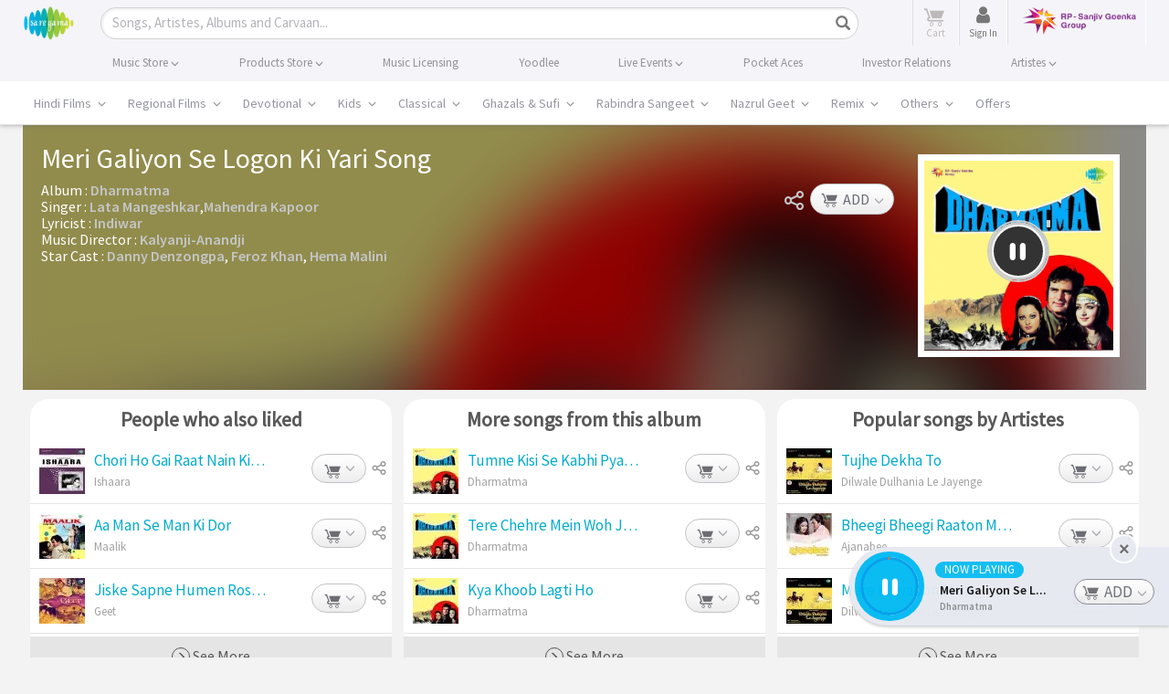

--- FILE ---
content_type: text/html; charset=UTF-8
request_url: https://www.saregama.com/song/meri-galiyon-se-logon-ki-yari_20932
body_size: 48961
content:
<!DOCTYPE html>
<html>
<head>
    <title>Meri Galiyon Se Logon Ki Yari MP3 Song Download - Dharmatma</title>
    <meta http-equiv="Content-Type" content="text/html; charset=UTF-8"/>
    <meta name="viewport" content="width=device-width"/>
    <meta name="viewport" content="width=device-width, initial-scale=1, maximum-scale=1">
        <meta name="description" content="Meri Galiyon Se Logon Ki Yari from the movie Dharmatma. Download high quality song Meri Galiyon Se Logon Ki Yari at just Rs.4 from Saregama">
    <meta name="keywords" content="Hindi songs, Hindi albums, Meri Galiyon Se Logon Ki Yari, ">
    <meta name="copyright" content="Copyright (c) Saregama India."/>

    <meta http-equiv="Cache-control" content="no-cache"/>
    <!-- Robots meta tag sa -->
    <meta name="robots" content="index, follow">

    <meta property="og:site_name" content="saregama.com"/>
            <meta property="og:type" content="music.song"/>
        <meta property="og:title" content="Meri Galiyon Se Logon Ki Yari MP3 Song Download - Dharmatma" />
    <meta property="og:description" content="Meri Galiyon Se Logon Ki Yari from the movie Dharmatma. Download high quality song Meri Galiyon Se Logon Ki Yari at just Rs.4 from Saregama" />
    <meta property="og:image" content="https://s.saregama.tech/image/c/m/9/14/8b/dharmatma_1466169805.jpg" />
        <meta property="og:url" content="https://www.saregama.com/song/meri-galiyon-se-logon-ki-yari_20932" />
    <meta property="og:audio" content="https://www.saregama.com/song/meri-galiyon-se-logon-ki-yari_20932"/>
        <meta property="og:audio:type" content="audio/vnd.facebook.bridge"/>
    <meta property="music:musician" content="https://www.saregama.com/artist/kalyanjianandji_3281"><meta property="music:musician" content="https://www.saregama.com/artist/indiwar_26630"><meta property="music:musician" content="https://www.saregama.com/artist/lata-mangeshkar_3946"><meta property="music:musician" content="https://www.saregama.com/artist/mahendra-kapoor_4150">            <meta property="music:album" content="https://www.saregama.com/album/dharmatma_5554"/>
        <meta property="music:duration" content="373"/>
        
    <meta property="fb:app_id" content="568497571622887"/>
    <meta name="facebook-domain-verification" content="pdwwlaijbi32jlcb3kf1sngbsm3it4" />

    <meta name="twitter:card" content="summary">
            <meta name="twitter:url" content="https://www.saregama.com/song/meri-galiyon-se-logon-ki-yari_20932"/>
        <meta name="twitter:site" content="@saregamaindia">
    <meta name="twitter:title" content="Meri Galiyon Se Logon Ki Yari MP3 Song Download - Dharmatma">
    <meta name="twitter:description" content="Meri Galiyon Se Logon Ki Yari from the movie Dharmatma. Download high quality song Meri Galiyon Se Logon Ki Yari at just Rs.4 from Saregama">
    <meta name="twitter:image" content="https://s.saregama.tech/image/c/m/9/14/8b/dharmatma_1466169805.jpg">
    <meta name="HandheldFriendly" content="True"/>
    <meta name="MobileOptimized" content="320"/>
    <meta name="mobile-web-app-capable" content="yes" />
    <meta name="apple-mobile-web-app-status-bar-style" content="black" />
    <link rel="apple-touch-icon-precomposed" sizes="114x114" href="https://r.saregama.com/resources/images/apple-saregama-touch-icon-96x96.png"/>
    <link rel="apple-touch-icon-precomposed" sizes="72x72" href="https://r.saregama.com/resources/images/apple-saregama-touch-icon-72x72.png"/>
    <link rel="apple-touch-icon-precomposed" href="https://r.saregama.com/resources/images/apple-saregama-touch-icon-48x48.png"/>
    <link rel="shortcut icon" href="/favicon.ico" type="image/x-icon">
    <link rel="icon" href="/favicon.ico" type="image/x-icon">

    <!-- AdSense Code -->
    <meta name="google-adsense-account" content="ca-pub-9261390902872931">
    <script async src="https://pagead2.googlesyndication.com/pagead/js/adsbygoogle.js?client=ca-pub-9261390902872931"
     crossorigin="anonymous"></script>
   			<link rel="amphtml" href="https://www.saregama.com/amp/song/meri-galiyon-se-logon-ki-yari_20932">
		            <link rel="canonical" href="https://www.saregama.com/song/meri-galiyon-se-logon-ki-yari_20932" />
        
                <link rel="stylesheet" type="text/css" href="https://r.saregama.com/resources/all_v928.css" />
    
    <link rel="stylesheet" href="https://r.saregama.com/resources/min/?b=resources/css&f=fonts.css&v=146" type="text/css">
    <script type="text/javascript" src="https://r.saregama.com/resources/js/jquery.min.js"></script>
    <link rel="stylesheet" type="text/css" href="https://r.saregama.com/resources/css/swiper_11.1.12.css?&v=2" />

    
    <meta name="google-site-verification" content="vNZl_C6W15uPjkrzcaWHmHDPvDVMoGAhnul-EoQDyUs" />
    <!-- Google Tag Manager by jai prateek-->
					<script>window.addEventListener('load', function () {(function(w,d,s,l,i){w[l]=w[l]||[];w[l].push({'gtm.start':
					new Date().getTime(),event:'gtm.js'});var f=d.getElementsByTagName(s)[0],
					j=d.createElement(s),dl=l!='dataLayer'?'&l='+l:'';j.async=true;j.src=
					'https://www.googletagmanager.com/gtm.js?id='+i+dl;f.parentNode.insertBefore(j,f);
					})(window,document,'script','dataLayer','GTM-PFWVL5M');});</script>
					<!-- End Google Tag Manager --><script>
						(function(i,s,o,g,r,a,m){i['GoogleAnalyticsObject']=r;i[r]=i[r]||function(){
						(i[r].q=i[r].q||[]).push(arguments)},i[r].l=1*new Date();a=s.createElement(o),
						m=s.getElementsByTagName(o)[0];a.async=1;a.src=g;m.parentNode.insertBefore(a,m)
						})(window,document,'script','//www.google-analytics.com/analytics.js','ga');ga('create', 'UA-3291457-2', 'auto');ga('require', 'ecommerce');  ga('send', 'pageview');window.addEventListener('load', function () {  const script = document.createElement('script');script.src = 'https://www.googletagmanager.com/gtag/js?id=G-2JNMVD13X3';script.async = true;document.head.appendChild(script);script.onload = function () {window.dataLayer = window.dataLayer || [];function gtag() { dataLayer.push(arguments); }gtag('js', new Date());gtag('config', 'G-2JNMVD13X3');};});</script>	<!-- artiste schema starts-->
             <!-- artiste schema ends -->

    
    
            <script type="application/ld+json">
            {
                "@context": "http://schema.org",
                "@type": "MusicRecording",
                "name": "Meri Galiyon Se Logon Ki Yari",
                "image": "https://s.saregama.tech/image/c/fw_485/9/14/8b/dharmatma_1466169805.jpg",

                "byArtist": [{"@type":"Person","name":"Kalyanji-Anandji","@id":"https://www.saregama.com/artist/kalyanjianandji_3281"},{"@type":"Person","name":"Indiwar","@id":"https://www.saregama.com/artist/indiwar_26630"},{"@type":"Person","name":"Lata Mangeshkar","@id":"https://www.saregama.com/artist/lata-mangeshkar_3946"},{"@type":"Person","name":"Mahendra Kapoor","@id":"https://www.saregama.com/artist/mahendra-kapoor_4150"}],

                "inAlbum": {
                    "@type": "MusicAlbum",
                    "name": "Dharmatma",
                    "url": "https://www.saregama.com/album/dharmatma_5554"
                },

                "aggregateRating": {
                    "@type": "AggregateRating",
                    "worstRating": "1",
                    "bestRating": "5",
                    "ratingValue": "5",
                    "ratingCount": "55118"
                },

                "recordingOf": {
                    "@type": "MusicComposition",

                    "composer": [{"@type":"Person","name":"Kalyanji-Anandji","@id":"https://www.saregama.com/artist/kalyanjianandji_3281"}],

                    "lyricist": [{"@type":"Person","name":"Indiwar","@id":"https://www.saregama.com/artist/indiwar_26630"}],

                    "name": "Meri Galiyon Se Logon Ki Yari"

                                    }
            }
        </script>
    		<script type="application/ld+json">
	{
    "@context": "https://schema.org",
    "@graph": [
        {
            "@type": "Product",
                   "name": "Meri Galiyon Se Logon Ki Yari MP3 Song Download - Dharmatma", 

					"aggregateRating": {
						"@type": "AggregateRating",
						"ratingValue": "5.0",
						"ratingCount": "43659",
						"bestRating": "5",
						"worstRating": "1"
					}
				}
			]
		}
		</script>
	
	    <!-- artiste management new person schema starts -->
     <!-- artiste management new person schema ends -->

        <meta name="google-site-verification" content="Kd0LqrkcZff-w6pFuOlah9b9ldsyPMzfKyCgMFG7m80" />
        <meta name="google-site-verification" content="rBPkBLbkAAHedgSLs1wyP29K96xYDw3GvKNkJ2ypF8c" />
        <meta name="ahrefs-site-verification" content="c1db19d64d011ab7c618bf5cc5b8a30450ab79cdffcfe96404611cd7129f97cc">
                <link rel="preconnect" href="https://cdn.moengage.com/" crossorigin />
            <link rel="dns-prefetch" href="https://cdn.moengage.com/" />
            <link rel="preconnect" href="https://sdk-03.moengage.com/" crossorigin />
            <link rel="dns-prefetch" href="https://sdk-03.moengage.com/" />
            <script src="https://cdn.moengage.com/release/dc_3/moe_webSdk_webp.min.latest.js?app_id=E47RM1068S2F5N1830NCNLJ5&debug_logs=0"></script>
            			
            <!-- Google Tag Manager 05/05/2018-->
                <script>window.addEventListener('load', function () {(function(w,d,s,l,i){w[l]=w[l]||[];w[l].push({'gtm.start':
                new Date().getTime(),event:'gtm.js'});var f=d.getElementsByTagName(s)[0],
                j=d.createElement(s),dl=l!='dataLayer'?'&l='+l:'';j.async=true;j.src=
                'https://www.googletagmanager.com/gtm.js?id='+i+dl;f.parentNode.insertBefore(j,f);
                })(window,document,'script','dataLayer','GTM-T8GJZDQ');});
                //<!-- Google Tag Manager by tony on 10-03-2023 -->
                window.addEventListener('load', function () {(function(w,d,s,l,i){w[l]=w[l]||[];w[l].push({'gtm.start':
                new Date().getTime(),event:'gtm.js'});var f=d.getElementsByTagName(s)[0],
                j=d.createElement(s),dl=l!='dataLayer'?'&l='+l:'';j.async=true;j.src=
                'https://www.googletagmanager.com/gtm.js?id='+i+dl;f.parentNode.insertBefore(j,f);
                })(window,document,'script','dataLayer','GTM-N587W8K');});</script>
            <!-- End Google Tag Manager by tony on 10-03-2023 -->
        			<!-- Google tag (gtag.js) TONY --> <script async src="https://www.googletagmanager.com/gtag/js?id=AW-11044990916"></script> <script> window.dataLayer = window.dataLayer || []; function gtag(){dataLayer.push(arguments);} gtag('js', new Date()); gtag('config', 'AW-11044990916'); </script>
		                    

        
    <!--firebase mobile login-->
    <script src="https://www.gstatic.com/firebasejs/7.9.2/firebase-app.js"></script>
    <script src="https://www.gstatic.com/firebasejs/7.9.2/firebase-auth.js"></script>
    <!--<script src="https://www.gstatic.com/firebasejs/7.9.2/firebase-firestore.js"></script>-->
    <script src="https://cdn.firebase.com/libs/firebaseui/3.5.2/firebaseui.js"></script>
    <link type="text/css" rel="stylesheet" href="https://cdn.firebase.com/libs/firebaseui/3.5.2/firebaseui.css" />
    <script type="text/javascript" src="https://r.saregama.com/resources/js/firebase-init.js?v=5"></script>
    <!--firebase mobile login-->

    <!-- Facebook Pixel Code added on 25-08-2023 -->
    <script nonce="ORXqa7Tn">
    !function(f,b,e,v,n,t,s){if(f.fbq)return;n=f.fbq=function(){n.callMethod?
    n.callMethod.apply(n,arguments):n.queue.push(arguments)};if(!f._fbq)f._fbq=n;
    n.push=n;n.loaded=!0;n.version='2.0';n.queue=[];t=b.createElement(e);t.async=!0;
    t.src=v;s=b.getElementsByTagName(e)[0];s.parentNode.insertBefore(t,s)}(window,
    document,'script','https://connect.facebook.net/en_US/fbevents.js');

    fbq('init', '212069521116306');
    fbq('track', "PageView");
    </script>
    <!--  End Facebook Pixel Code -->

    <!-- Google tag (gtag.js) - Google Ads: AW-805605962 -->
    <script async src="https://www.googletagmanager.com/gtag/js?id=GTM-T8GJZDQ"></script>
    <script>
        window.dataLayer = window.dataLayer || [];
        function gtag(){dataLayer.push(arguments);}
        gtag('js', new Date());
        gtag('config','AW-805605962', {'allow_enhanced_conversions':true});
    </script>
   	<script type="text/javascript">
	!function(e,n,i,t,a,r,o,d){var s=e[a]=e[a]||[];if(s.invoked=0,s.initialised>0||s.invoked>0)return console.error("MoEngage Web SDK initialised multiple times. Please integrate the Web SDK only once!"),!1;e.moengage_object=a;var l={},g=function n(i){return function(){for(var n=arguments.length,t=Array(n),a=0;a<n;a++)t[a]=arguments[a];(e.moengage_q=e.moengage_q||[]).push({f:i,a:t})}},u=["track_event","add_user_attribute","add_first_name","add_last_name","add_email","add_mobile","add_user_name","add_gender","add_birthday","destroy_session","add_unique_user_id","moe_events","call_web_push","track","location_type_attribute"],m={onsite:["getData","registerCallback"]};for(var c in u)l[u[c]]=g(u[c]);for(var v in m)for(var f in m[v])null==l[v]&&(l[v]={}),l[v][m[v][f]]=g(v+"."+m[v][f]);r=n.createElement(i),o=n.getElementsByTagName("head")[0],r.async=1,r.src=t,o.appendChild(r),e.moe=e.moe||function(){return(s.invoked=s.invoked+1,s.invoked>1)?(console.error("MoEngage Web SDK initialised multiple times. Please integrate the Web SDK only once!"),!1):(d=arguments.length<=0?void 0:arguments[0],l)},r.addEventListener("load",function(){if(d)return e[a]=e.moe(d),e[a].initialised=e[a].initialised+1||1,!0}),r.addEventListener("error",function(){return console.error("Moengage Web SDK loading failed."),!1})}(window,document,"script","https://cdn.moengage.com/webpush/moe_webSdk.min.latest.js","Moengage");
	Moengage = moe({
	app_id:"E47RM1068S2F5N1830NCNLJ5",
	debug_logs: 0,
    cluster: "DC_3"
	});
	</script>

</head>
		
<body class="newHome ">

<!-- Facebook Pixel Code added on 25-08-2023 -->
<noscript><img height="1" width="1" style="display:none" src="https://www.facebook.com/tr?id=212069521116306&ev=PageView&noscript=1"/> </noscript>

<!-- Google Tag Manager (noscript) 18-01-2023 -->
<noscript>
    <iframe src="https://www.googletagmanager.com/ns.html?id=GTM-NLGMGMM" height="0" width="0" style="display:none;visibility:hidden"></iframe>
</noscript>
<!-- End Google Tag Manager (noscript) -->

<!-- Google Tag Manager (noscript) 05/05/2018-->
<noscript>
    <iframe src="https://www.googletagmanager.com/ns.html?id=GTM-T8GJZDQ" height="0" width="0" style="display:none;visibility:hidden"></iframe>
</noscript>
<!-- Google Tag Manager (noscript) Requirement by Lizzy-->
<noscript>
    <iframe src="https://www.googletagmanager.com/ns.html?id=GTM-WDM2X6X" height="0" width="0" style="display:none;visibility:hidden"></iframe>
</noscript>
<!-- End Google Tag Manager (noscript)by jai prateek-->

<!-- Google Tag Manager (noscript) By tony on 10-03-2023 -->
<noscript><iframe src="https://www.googletagmanager.com/ns.html?id=GTM-N587W8K" height="0" width="0" style="display:none;visibility:hidden"></iframe></noscript>
<!-- End Google Tag Manager (noscript) By tony on 10-03-2023 -->

<!-- Google Tag Manager (noscript) -->
<noscript>
    <iframe src="https://www.googletagmanager.com/ns.html?id=GTM-PFWVL5M" height="0" width="0" style="display:none;visibility:hidden"></iframe>
</noscript>
<!-- End Google Tag Manager (noscript) -->
<div class="container-fluid">
<!-- header starts here -->
<div class="headTopArea newHeader">
    <div class="header">
        <div class="container">
            <nav class="navbar navbar-default clearfix" role="navigation">
                <div class="navbar-header">
                    <button type="button" class="navbar-toggle" data-toggle="collapse" data-target="#bs-example-navbar-collapse-1"> <span class="sr-only">Toggle navigation</span><span class="icon-bar"></span><span class="icon-bar"></span><span class="icon-bar"></span> </button>
                    <a class="navbar-brand" href="https://www.saregama.com/" title="saregama.com"><img src="https://r.saregama.com/resources/images/logo.png"  alt="saregama.com" height="38" /></a>
                </div>
                <div class="navbarheaderRight" style="width:auto;">
                    <div class="searchBox shrtNwHmSrch activeSrch">
                        <form class="navbar-form" role="search" id="srcForm" method='GET' action="https://www.saregama.com/search/song" data-pjax>
                            <div class="input-group shrtNwHmSrchBx">
                                <div class="shrtNwHmSrchInpt">
                                    <input type="text" class="form-control txtField shrtNwHmSrchInptTxt" onBlur="if (this.value == '') {
                                                                                this.value = this.defaultValue;
                                                                                $('.srchInput').addClass('placeholder');
                                                                            }" onClick="if (this.defaultValue == this.value) {
                                                                                        this.value = '';
                                                                                    }" onKeyUp="return web.submitFormWithEnter(this.value, event);" autocomplete="off" maxlength="35" id="srch" name="s" placeholder="Songs, Artistes, Albums and Carvaan...">
                                    <a href="javascript:void(0);" class="icon-cross resetInp" style="display:none;"></a> 
                                </div>
                                <div class="shrtNwHmSrchBtn">
                                    <button class="btn btn-default btnSrchIco btnSrchIco_JS" onClick="return web.submitFormWithEnter($('#srch').val(), 'press');"><i class="glyphicon glyphicon-search"></i><span class="srchBtnTx">Search</span></button>
                                </div>
                            </div>
                            <div class="searchList" id="searchList" style="display:none">
                            </div>
                            <div id="blackoverLay" style="display:none;"> </div>
                        </form>
                    </div>
                    <ul class="nav navbar-nav rightHeadLinks">
                                                <li class="headCart">
                            <a class="cart_a_js inactiveDwnCrt" href="https://www.saregama.com/cart" title="View Cart"> 
                                <span class="icon-cart-icon" aria-hidden="true"></span> 
                                <span id="desktop_cart" class="crtCount countItems" style="display:none;">0</span> 
                                <em class="txtCrt"><span class="txtUnder">Cart</span></em> 
                            </a> 
                        </li>
                        <!-- </li><li id="loginLI"><a href="javascript:void(0);" class="signInBtn" data-toggle="modal" data-target=".newSgPopup" data-showPopup="signInContainer" data-country="US">Sign in</a></li> -->
                        <!-- sinch login S -->
                        <li id="loginLI" class="headCart">
                            <a href="javascript:void(0);" class="signInBtn" data-toggle="modal" data-target=".newSgPopup" data-showPopup="signInContainer" data-country="US"> 
                                <!-- <span class="srch-icon" aria-hidden="true"><img src="https://r.saregama.com/resources/images/new/user-icon.png"  alt="saregama.com" height="15" /></span> -->
                                <span class="fa fa-user userIcon" aria-hidden="true"></span>  
                                <em class="txtCrt"><span class="txtUnder">Sign In</span></em>
                                <span class="signinbtn wobble">Sign In</span>
                            </a>
                        </li>
                        <!-- sinch login E -->
                        <li id="signupLI"></li>
                        <li>
                            <a href="https://www.rpsg.in/" target="_blank"><img src="https://r.saregama.com/resources/images/rpsg-logo.png?v=1" title="RP-Sanjiv Goenka Group" alt="RP-Sanjiv Goenka Group" class="rpsg-logo"></a>
                        </li>
                    </ul>
                </div>
            </nav>
        </div>
    </div>
    <div class="navBg">
        <ul class="nav navbar-nav container topHeadLinks">
            <li class="nw_be-drop">
                <a class="menuclickmo" href="https://www.saregama.com/musicstore" title="Buy Songs">
                                        <span class="menuBigLink">Music Store <i class="arrwSwtch glyphicon glyphicon-menu-down"></i></span> 
                </a>
                <ul class="nw-be-dropmenu scroll-menu-js">
                    <li><a class="menuclickmo" href="https://www.saregama.com/bollywood" title="Hindi Films" >Hindi Films</a></li>
                    <li><a class="menuclickmo" href="https://www.saregama.com/regional" title="Regional Films"  >Regional Films</a></li>
                    <li><a class="menuclickmo" href="https://www.saregama.com/devotional" title="Devotional" >Devotional</a></li>
                    <li><a class="menuclickmo" href="https://www.saregama.com/kids" title="Kids" >Kids</a></li>
                    <li><a class="menuclickmo" href="https://www.saregama.com/classical"  title="Classical" >Classical</a></li>
                    <li><a class="menuclickmo" href="https://www.saregama.com/ghazals-sufi"  title="Ghazals & Sufi" >Ghazals & Sufi</a></li>
                    <li><a class="menuclickmo" href="https://www.saregama.com/rabindra-sangeet" title="Rabindra Sangeet" >Rabindra Sangeet</a></li>
                    <li><a class="menuclickmo" href="https://www.saregama.com/nazrul-geet" title="Nazrul Geet" >Nazrul Geet</a></li>
                    <li><a class="menuclickmo" href="https://www.saregama.com/remix/song" title="Remix" >Remix</a></li>
                    <li><a class="menuclickmo" href="https://www.saregama.com/others" title="Others" >Others</a></li>
                    <li><a class="menuclickmo" href="https://www.saregama.com/video" title="Music Videos" >Music Videos</a></li>
                </ul>
            </li>
            <li class="nw_be-drop">
                <a class="menuclickmo" href="https://www.saregama.com/carvaan/all-products" title="Buy Products" class="headerBlnk">
                                        <span class="menuBigLink">Products Store <i class="arrwSwtch glyphicon glyphicon-menu-down"></i></span> 
                </a>
                <ul class="nw-be-dropmenu scroll-menu-js" style="display:none;">
                    <li class="headerBlnk"><a  class="menuclickmo" href="https://www.saregama.com/padhanisa" title="Padhanisa App">Padhanisa App</a></li>
                    <li class="headerBlnk"><a  class="menuclickmo" href="https://www.saregama.com/apps/bhakti" title="Bhakti App">Bhakti App</a></li>
                    <li class="headerBlnk"><a  class="menuclickmo" href="https://www.saregama.com/apps/classical" title="Classical App">Classical App</a></li>
                    <li class="headerBlnk"><a class="menuclickmo" href="https://www.saregama.com/carvaan" title="Saregama Carvaan" style="position:relative;display:block">Carvaan <!-- <em class="blink_text" style="width:35px;right:-6px;top:-5px;display:block;text-align:center">New</em> --></span></a></li>
                                        <li class="headerBlnk"><a class="menuclickmo" href="https://www.saregama.com/carvaanmini" title="Saregama Carvaan Hindi" style="position:relative;display:block">Carvaan Mini <!-- <em class="blink_text" style="width:35px;right:-6px;top:-5px;display:block;text-align:center;text-align:center">New</em> --></span></a></li>
                    <li class="headerBlnk "><a href="https://www.saregama.com/vinyl" title="Vinyl">LP Vinyl <em class="blink_text" style="width:35px;right:4px;top:3px;display:block;text-align:center;text-align:center">New</em></span></a></li>
                                    </ul>
            </li>
            <li class="nw_be-drop">
                <a href="https://business.saregama.com/" target="_blank" title="License Songs" class="headerBlnk">
                                        <span class="menuBigLink">Music Licensing</span>
                </a>
            </li>
            <li class="nw_be-drop">
                <a class="menuclickmo" href="https://www.saregama.com/yoodleefilms" target="_blank"  title="Yoodlee Films"> 
                                        <span class="menuBigLink">Yoodlee</span>
                </a>
            </li>

            <li class="nw_be-drop">
                <a href="https://www.saregama.com/live">
                                        <span class="menuBigLink">Live Events <i class="arrwSwtch glyphicon glyphicon-menu-down"></i></span>
                </a>
                <ul class="nw-be-dropmenu scroll-menu-js" style="display:none;">                    
                    <li class="headerBlnk"><a class="menuclickmo" href="https://www.saregama.com/live/concerts" title="Saregama Live Concerts" >Concerts </a></li>
                    <li class="headerBlnk"><a class="menuclickmo" href="https://www.saregama.com/live/musical" title="Saregama Live musical" >Musical </a></li>
                </ul>
            </li>
            <li class="nw_be-drop">
                <a href="https://pocketaces.in/" target="_blank" title="Pocket Aces" class="headerBlnk">
                                        <span class="menuBigLink">Pocket Aces</span>
                </a>
            </li>
            <li class="nw_be-drop">
                <a href="https://www.saregama.com/static/investors" title="Investor Relations" class="headerBlnk">
                                        <span class="menuBigLink">Investor Relations</span>
                </a>
            </li>
            <li class="nw_be-drop">
                <a class="menuclickmo" href="https://www.saregama.com/artist-management" title="Artistes" class="headerBlnk">
                                        <span class="menuBigLink">Artistes <i class="arrwSwtch glyphicon glyphicon-menu-down"></i></span>
                </a>
                <ul class="nw-be-dropmenu scroll-menu-js" style="display:none;">               
                    <li class="headerBlnk"><a class="menuclickmo" href="https://www.saregama.com/artist-management/talent" title="Saregama Talent" >Saregama Talent </a></li>
                    <li class="headerBlnk"><a class="menuclickmo" href="https://www.saregama.com/artist-management/exclusive-artiste" title="Exclusive Artiste" >Exclusive Artiste </a></li>
                </ul>
            </li>
        </ul>
    </div>
        <div class="mainNav">
        <div class="container mnuM">
            <div id="mainNev" class="swiper-container">
                <ul class="horiMenu swiper-wrapper">
                    <li class="swiper-slide  dropdownMn ">
                        <a class="mnuLnk first-link parent"
                            href="https://www.saregama.com/bollywood"
                            data-pjax title="Hindi Films" data-tabname="bollywood">Hindi Films
                            <span id="arrwSwtch1" class="arrwSwtch glyphicon glyphicon-menu-down"></span>
                        </a>
                    </li>
                    <li class="swiper-slide  dropdownMn ">
                        <a class="mnuLnk second-link parent"
                            href="https://www.saregama.com/regional"
                            data-pjax title="Regional Films" data-tabname="regional">Regional Films
                            <span id="arrwSwtch2" class="arrwSwtch glyphicon glyphicon-menu-down"></span>
                        </a>
                    </li>
                    <li class="swiper-slide  dropdownMn ">
                        <a class="mnuLnk third-link parent"
                            href="https://www.saregama.com/devotional"
                            data-pjax title="Devotional" data-tabname="devotional">Devotional
                            <span id="arrwSwtch1" class="arrwSwtch glyphicon glyphicon-menu-down"></span>
                        </a>
                    </li>
                    <li class="swiper-slide  dropdownMn ">
                        <a class="mnuLnk third-link parent"
                            href="https://www.saregama.com/kids"
                            data-pjax title="Kids" data-tabname="kids">Kids
                            <span id="arrwSwtch1" class="arrwSwtch glyphicon glyphicon-menu-down"></span>
                        </a>
                    </li>
                    <li class="swiper-slide  dropdownMn ">
                        <a class="mnuLnk fourth-link parent"
                            href="https://www.saregama.com/classical"
                            data-pjax title="Classical" data-tabname="classical">Classical
                            <span id="arrwSwtch1" class="arrwSwtch glyphicon glyphicon-menu-down"></span>
                        </a>
                    </li>
                    <li class="swiper-slide  dropdownMn  third-link parent">
                        <a class="mnuLnk"
                            href="https://www.saregama.com/ghazals-sufi"
                            data-pjax title="Ghazals & Sufi"
                            data-tabname="ghazals-sufi">Ghazals & Sufi
                            <span id="arrwSwtch1" class="arrwSwtch glyphicon glyphicon-menu-down"></span>
                        </a>
                    </li>
                    <li class="swiper-slide  dropdownMn ">
                        <a class="mnuLnk fourth-link parent"
                            href="https://www.saregama.com/rabindra-sangeet"
                            data-pjax title="Rabindra Sangeet"
                            data-tabname="rabindra-sangeet">Rabindra Sangeet
                            <span id="arrwSwtch1" class="arrwSwtch glyphicon glyphicon-menu-down"></span>
                        </a>
                    </li>
                    <li class="swiper-slide  dropdownMn ">
                        <a class="mnuLnk fourth-link parent"
                            href="https://www.saregama.com/nazrul-geet"
                            data-pjax title="Nazrul Geet" data-tabname="nazrul-geet">Nazrul Geet
                            <span id="arrwSwtch7" class="arrwSwtch glyphicon glyphicon-menu-down"></span>
                        </a>
                    </li>
                    <li class="swiper-slide  dropdownMn  third-link parent">
                        <a class="mnuLnk"
                            href="https://www.saregama.com/remix/song"
                            data-pjax title="Remix"
                            data-tabname="remix">Remix
                            <span id="arrwSwtch1" class="arrwSwtch glyphicon glyphicon-menu-down"></span>
                        </a>
                    </li>
                    <li class="swiper-slide  dropdownMn  fourth-link parent">
                        <a class="mnuLnk"
                            href="https://www.saregama.com/others"
                            data-pjax title="Others"
                            data-tabname="others">Others
                            <span id="arrwSwtch9" class="arrwSwtch glyphicon glyphicon-menu-down"></span>
                        </a>
                    </li>
                                        <li class="swiper-slide  dropdownMn  fourth-link parent">
                        <a class="mnuLnk"
                            href="https://www.saregama.com/offers"
                            data-pjax title="Offers"
                            data-tabname="offers">Offers
                        </a>
                    </li>
                                    </ul>
            </div>
            <div id="first-widget" class="dropdownmenuHover hndFlmMnI1 hindiFilmMnCont" style="display:none">
                <!-- Song Nav listing starts -->
                                <div class="col-md-5ths sonNavLst">
                    <h3 class="menuNavTit">Songs</h3>
                    <ul class="vCol1 lstingArea clearfix">
                                        <li class="col_v vContainer songOnlyNavLst">
                    <div class="titContainer">
                        <span class="tlte"><span class="icon-playicon"></span><a href="https://www.saregama.com/bollywood/song/nache-nache_236837"
                                                                               data-pjax title="Nache Nache"
                                                                               class="srgm_wrap">
                                Nache Nache                            </a></span>
                        <h3 class="subTitle"><span><a href="https://www.saregama.com/album/nache-nache-the-rajasaab-hindi_179533" data-pjax title="Nache Nache - The RajaSaab (Hindi)"
                                                      class="srgm_wrap">
      Nache Nache - The RajaSaa...      </a></span></h3>
                    </div>
                </li>
                                <li class="col_v vContainer songOnlyNavLst">
                    <div class="titContainer">
                        <span class="tlte"><span class="icon-playicon"></span><a href="https://www.saregama.com/bollywood/song/dhurandhar-title-track_234957"
                                                                               data-pjax title="Dhurandhar - Title Track"
                                                                               class="srgm_wrap">
                                Dhurandhar - Title Track                            </a></span>
                        <h3 class="subTitle"><span><a href="https://www.saregama.com/album/dhurandhar-title-track-dhurandhar_178643" data-pjax title="Dhurandhar - Title Track - Dhurandhar"
                                                      class="srgm_wrap">
      Dhurandhar - Title Track ...      </a></span></h3>
                    </div>
                </li>
                                <li class="col_v vContainer songOnlyNavLst">
                    <div class="titContainer">
                        <span class="tlte"><span class="icon-playicon"></span><a href="https://www.saregama.com/bollywood/song/hum-dono_236388"
                                                                               data-pjax title="Hum Dono"
                                                                               class="srgm_wrap">
                                Hum Dono                            </a></span>
                        <h3 class="subTitle"><span><a href="https://www.saregama.com/album/hum-dono-tu-meri-main-tera-main-tera-tu-meri_179344" data-pjax title="Hum Dono - Tu Meri Main Tera Main Tera Tu Meri"
                                                      class="srgm_wrap">
      Hum Dono - Tu Meri Main T...      </a></span></h3>
                    </div>
                </li>
                                    </ul>
                    <p class="linkNavAll"><a
                                href="https://www.saregama.com/song/list/hindi_6"
                                data-pjax title="More Songs">More Songs <span
                                    class="glyphicon glyphicon-menu-right"></span></a></p>
                </div>
                <!-- Song Nav listing ends -->
                <!-- Album Nav listing starts -->
                                <div class="col-md-5ths albmNavLst">
                    <h3 class="menuNavTit">Albums</h3>
                    <ul class="vCol2 clearfix lstingArea">
                                                <li class="vContainer clearfix">
                            <div class="imgBlkCont col_1"><span class="imgBlk"><a href="https://www.saregama.com/album/nache-nache-the-rajasaab-hindi_179533" data-pjax
                                                                                  title="Nache Nache - The RajaSaab (Hindi)"><img
                                                src="https://s.saregama.tech/image/c/fh_50/8/91/fd/nache-nache-1440_1767611173.jpg" alt="Nache Nache - The RajaSaab (Hindi)"
                                                class="imgBlk"/></a></span>
                                <!--span class="hvrImg">1</span-->
                            </div>
                            <div class="titContainer col_2">
                                <span class="tlte"><a href="https://www.saregama.com/album/nache-nache-the-rajasaab-hindi_179533" data-pjax title="Nache Nache - The RajaSaab (Hindi)"
                                                    class="srgm_wrap">
                                        Nache Nache - The RajaSaab (Hindi)                                    </a></span>
                                <h3 class="subTitle"><span><a href="https://www.saregama.com/artist/bappi-lahiri_1104" data-pjax
                                                              title="Bappi Lahiri" class="srgm_wrap">
      Bappi Lahiri      </a></span></h3>
                            </div>
                        </li>
                                                <li class="vContainer clearfix">
                            <div class="imgBlkCont col_1"><span class="imgBlk"><a href="https://www.saregama.com/album/dhurandhar_179327" data-pjax
                                                                                  title="Dhurandhar"><img
                                                src="https://s.saregama.tech/image/c/fh_50/6/e6/7c/dhurandher_1440x1440_1764595306.jpg" alt="Dhurandhar"
                                                class="imgBlk"/></a></span>
                                <!--span class="hvrImg">1</span-->
                            </div>
                            <div class="titContainer col_2">
                                <span class="tlte"><a href="https://www.saregama.com/album/dhurandhar_179327" data-pjax title="Dhurandhar"
                                                    class="srgm_wrap">
                                        Dhurandhar                                    </a></span>
                                <h3 class="subTitle"><span><a href="https://www.saregama.com/artist/rd-burman_6638" data-pjax
                                                              title="R.D. Burman" class="srgm_wrap">
      R.D. Burman      </a></span></h3>
                            </div>
                        </li>
                                                <li class="vContainer clearfix">
                            <div class="imgBlkCont col_1"><span class="imgBlk"><a href="https://www.saregama.com/album/hum-dono-tu-meri-main-tera-main-tera-tu-meri_179344" data-pjax
                                                                                  title="Hum Dono - Tu Meri Main Tera Main Tera Tu Meri"><img
                                                src="https://s.saregama.tech/image/c/fh_50/8/75/86/hum-dono-ko_tmmt_1440_1764908931.jpg" alt="Hum Dono - Tu Meri Main Tera Main Tera Tu Meri"
                                                class="imgBlk"/></a></span>
                                <!--span class="hvrImg">1</span-->
                            </div>
                            <div class="titContainer col_2">
                                <span class="tlte"><a href="https://www.saregama.com/album/hum-dono-tu-meri-main-tera-main-tera-tu-meri_179344" data-pjax title="Hum Dono - Tu Meri Main Tera Main Tera Tu Meri"
                                                    class="srgm_wrap">
                                        Hum Dono - Tu Meri Main Tera Main Tera Tu Meri                                    </a></span>
                                <h3 class="subTitle"><span><a href="https://www.saregama.com/artist/vishalshekhar_19646" data-pjax
                                                              title="Vishal-Shekhar" class="srgm_wrap">
      Vishal-Shekhar      </a></span></h3>
                            </div>
                        </li>
                                            </ul>
                    <p class="linkNavAll"><a
                                href="https://www.saregama.com/bollywood/album/top"
                                data-pjax title="More Albums">More Albums <span
                                    class="glyphicon glyphicon-menu-right"></span></a></p>
                </div>
                <!-- Album Nav listing ends -->
                <!-- Artistes Nav listing starts -->
                                <div class="col-md-5ths artstNavLst">
                    <h3 class="menuNavTit">Artistes</h3>
                    <ul class="vCol2 clearfix lstingArea">
                                                <li class="vContainer clearfix">
                            <div class="imgBlkCont col_1"><span class="imgBlk"><a href="https://www.saregama.com/artist/arijit-singh_719?d_type=2" data-pjax
                                                                                  title="Arijit Singh"><img
                                                src="https://s.saregama.tech/image/c/fh_50/b/ad/db/719_1624534519.jpg" alt="Arijit Singh" class="circleImgBlk"
                                                height="50px" width="50px"/></a></span>
                                <!--span class="hvrImg">1</span-->
                            </div>
                            <div class="titContainer col_2">
                                <span class="tlte"><a href="https://www.saregama.com/artist/arijit-singh_719?d_type=2" data-pjax title="Arijit Singh"
                                                    class="srgm_wrap">
                                        Arijit Singh                                    </a></span>
                                <!--h3 class="subTitle"><span><a href="https://www.saregama.com/artist/arijit-singh_719/songs?role=8&d_type=2" data-pjax title="Singer">Singer</a>, <a href="https://www.saregama.com/artist/arijit-singh_719/songs?role=2&d_type=2" data-pjax title="Music Director">Music Director</a></span></h3-->
                            </div>
                        </li>
                                                <li class="vContainer clearfix">
                            <div class="imgBlkCont col_1"><span class="imgBlk"><a href="https://www.saregama.com/artist/lata-mangeshkar_3946?d_type=2" data-pjax
                                                                                  title="Lata Mangeshkar"><img
                                                src="https://s.saregama.tech/image/c/fh_50/f/14/94/lata-mangeshkar_1624601998.jpg" alt="Lata Mangeshkar" class="circleImgBlk"
                                                height="50px" width="50px"/></a></span>
                                <!--span class="hvrImg">1</span-->
                            </div>
                            <div class="titContainer col_2">
                                <span class="tlte"><a href="https://www.saregama.com/artist/lata-mangeshkar_3946?d_type=2" data-pjax title="Lata Mangeshkar"
                                                    class="srgm_wrap">
                                        Lata Mangeshkar                                    </a></span>
                                <!--h3 class="subTitle"><span><a href="https://www.saregama.com/artist/lata-mangeshkar_3946/songs?role=1&d_type=2" data-pjax title="Actor">Actor</a>, <a href="https://www.saregama.com/artist/lata-mangeshkar_3946/songs?role=8&d_type=2" data-pjax title="Singer">Singer</a></span></h3-->
                            </div>
                        </li>
                                                <li class="vContainer clearfix">
                            <div class="imgBlkCont col_1"><span class="imgBlk"><a href="https://www.saregama.com/artist/kishore-kumar_3588?d_type=2" data-pjax
                                                                                  title="Kishore Kumar"><img
                                                src="https://s.saregama.tech/image/c/fh_50/1/68/1f/3588_1624534522.jpg" alt="Kishore Kumar" class="circleImgBlk"
                                                height="50px" width="50px"/></a></span>
                                <!--span class="hvrImg">1</span-->
                            </div>
                            <div class="titContainer col_2">
                                <span class="tlte"><a href="https://www.saregama.com/artist/kishore-kumar_3588?d_type=2" data-pjax title="Kishore Kumar"
                                                    class="srgm_wrap">
                                        Kishore Kumar                                    </a></span>
                                <!--h3 class="subTitle"><span><a href="https://www.saregama.com/artist/kishore-kumar_3588/songs?role=1&d_type=2" data-pjax title="Actor">Actor</a>, <a href="https://www.saregama.com/artist/kishore-kumar_3588/songs?role=8&d_type=2" data-pjax title="Singer">Singer</a></span></h3-->
                            </div>
                        </li>
                                            </ul>
                    <p class="linkNavAll"><a
                                href="https://www.saregama.com/bollywood/artist"
                                data-pjax title="More Artistes">More Artistes <span
                                    class="glyphicon glyphicon-menu-right"></span></a></p>
                </div>
                <!-- Artistes Nav listing ends -->
                <!-- Song Nav listing starts -->
                                <div class="col-md-5ths sonNavLst">
                    <h3 class="menuNavTit">Dialogues</h3>
                    <ul class="vCol1 lstingArea clearfix">
                                        <li class="col_v vContainer songOnlyNavLst">
                    <div class="titContainer">
                        <span class="tlte"><span class="icon-playicon"></span><a href="https://www.saregama.com/bollywood/song/pushpa-i-hate-tears_121298"
                                                                               data-pjax title="Pushpa, I Hate Tears"
                                                                               class="srgm_wrap">
                                Pushpa, I Hate Tears                            </a></span>
                        <h3 class="subTitle"><span><a href="https://www.saregama.com/album/amar-prem_97793" data-pjax title="Amar Prem"
                                                      class="srgm_wrap">
      Amar Prem      </a></span></h3>
                    </div>
                </li>
                                <li class="col_v vContainer songOnlyNavLst">
                    <div class="titContainer">
                        <span class="tlte"><span class="icon-playicon"></span><a href="https://www.saregama.com/bollywood/song/don-zakhmi-hai-toh-kya_124199"
                                                                               data-pjax title="Don Zakhmi Hai Toh Kya"
                                                                               class="srgm_wrap">
                                Don Zakhmi Hai Toh Kya                            </a></span>
                        <h3 class="subTitle"><span><a href="https://www.saregama.com/album/don_5705" data-pjax title="Don"
                                                      class="srgm_wrap">
      Don      </a></span></h3>
                    </div>
                </li>
                                <li class="col_v vContainer songOnlyNavLst">
                    <div class="titContainer">
                        <span class="tlte"><span class="icon-playicon"></span><a href="https://www.saregama.com/bollywood/song/hum-sab-toh-rangmanch-ki-kathputliyan-hain_121290"
                                                                               data-pjax title="Hum Sab Toh Rangmanch Ki Kathputliyan Hain"
                                                                               class="srgm_wrap">
                                Hum Sab Toh Rangmanch Ki Kathputliyan Hain                            </a></span>
                        <h3 class="subTitle"><span><a href="https://www.saregama.com/album/anand_5010" data-pjax title="Anand"
                                                      class="srgm_wrap">
      Anand      </a></span></h3>
                    </div>
                </li>
                                    </ul>
                    <p class="linkNavAll"><a
                                href="https://www.saregama.com/bollywood/dialogue/song"
                                data-pjax title="More Dialogues">More Dialogues <span
                                    class="glyphicon glyphicon-menu-right"></span></a></p>
                </div>
                <!-- Song Nav listing ends -->
                <!-- Geetmala Hits Nav listing starts -->
                                <div class="col-md-5ths gtmalaNavLst">
                    <h3 class="menuNavTit">Geetmala Hits</h3>
                        <ul class="vCol1 clearfix lstingArea">
                    <li class="col_v vContainer">
                <div class="titContainer clearfix">
                    <span class="tlte"><a href="https://www.saregama.com/bollywood/geetmala" data-pjax title="1950's" class="srgm_wrap">
                            1950's                        </a></span>
                </div>
            </li>
                    <li class="col_v vContainer">
                <div class="titContainer clearfix">
                    <span class="tlte"><a href="https://www.saregama.com/bollywood/geetmala" data-pjax title="1960's" class="srgm_wrap">
                            1960's                        </a></span>
                </div>
            </li>
                    <li class="col_v vContainer">
                <div class="titContainer clearfix">
                    <span class="tlte"><a href="https://www.saregama.com/bollywood/geetmala" data-pjax title="1970's" class="srgm_wrap">
                            1970's                        </a></span>
                </div>
            </li>
                    <li class="col_v vContainer">
                <div class="titContainer clearfix">
                    <span class="tlte"><a href="https://www.saregama.com/bollywood/geetmala" data-pjax title="1980's" class="srgm_wrap">
                            1980's                        </a></span>
                </div>
            </li>
                    <li class="col_v vContainer">
                <div class="titContainer clearfix">
                    <span class="tlte"><a href="https://www.saregama.com/bollywood/geetmala" data-pjax title="1990's" class="srgm_wrap">
                            1990's                        </a></span>
                </div>
            </li>
                    <li class="col_v vContainer">
                <div class="titContainer clearfix">
                    <span class="tlte"><a href="https://www.saregama.com/bollywood/geetmala" data-pjax title="2000's" class="srgm_wrap">
                            2000's                        </a></span>
                </div>
            </li>
            </ul>
    <p class="linkNavAll"><a
                href="https://www.saregama.com/bollywood/geetmala"
                data-pjax>More <span class="glyphicon glyphicon-menu-right"></span></a></p>
                    </div>
                <!-- Geetmala Hits Nav listing ends -->
            </div>
            <div id="second-widget" class="dropdownmenuHover hndFlmMnI2 lngNavLstCont LanguageMnCont"
                 style="display:none">
                <div class="lngNavLst col-sm-4 col-md-2">
                    <ul class="lngNavLstUl clearfix nav">
                                                        <li class="lngBlk active"><a data-toggle="tab" data-pjax
                                                                                       href="https://www.saregama.com/regional/bhojpuri_25#tab_Bhojpuri30">
                                        Bhojpuri                                        <span id="arrwSwtch1" class="glyphicon glyphicon-menu-right"></span></a></li>
                                                                <li class="lngBlk "><a data-toggle="tab" data-pjax
                                                                                       href="https://www.saregama.com/regional/tamil_20#tab_Tamil4">
                                        Tamil                                        <span id="arrwSwtch1" class="glyphicon glyphicon-menu-right"></span></a></li>
                                                                <li class="lngBlk "><a data-toggle="tab" data-pjax
                                                                                       href="https://www.saregama.com/regional/bengali_2#tab_Bengali5">
                                        Bengali                                        <span id="arrwSwtch1" class="glyphicon glyphicon-menu-right"></span></a></li>
                                                                <li class="lngBlk "><a data-toggle="tab" data-pjax
                                                                                       href="https://www.saregama.com/regional/marathi_13#tab_Marathi6">
                                        Marathi                                        <span id="arrwSwtch1" class="glyphicon glyphicon-menu-right"></span></a></li>
                                                                <li class="lngBlk "><a data-toggle="tab" data-pjax
                                                                                       href="https://www.saregama.com/regional/gujarati_5#tab_Gujarati7">
                                        Gujarati                                        <span id="arrwSwtch1" class="glyphicon glyphicon-menu-right"></span></a></li>
                                                                <li class="lngBlk "><a data-toggle="tab" data-pjax
                                                                                       href="https://www.saregama.com/regional/punjabi_16#tab_Punjabi8">
                                        Punjabi                                        <span id="arrwSwtch1" class="glyphicon glyphicon-menu-right"></span></a></li>
                                                                <li class="lngBlk "><a data-toggle="tab" data-pjax
                                                                                       href="https://www.saregama.com/regional/malayalam_11#tab_Malayalam9">
                                        Malayalam                                        <span id="arrwSwtch1" class="glyphicon glyphicon-menu-right"></span></a></li>
                                                                <li class="lngBlk "><a data-toggle="tab" data-pjax
                                                                                       href="https://www.saregama.com/regional/kannada_7#tab_Kannada10">
                                        Kannada                                        <span id="arrwSwtch1" class="glyphicon glyphicon-menu-right"></span></a></li>
                                                                <li class="lngBlk "><a data-toggle="tab" data-pjax
                                                                                       href="https://www.saregama.com/regional/odia_15#tab_Odia31">
                                        Odia                                        <span id="arrwSwtch1" class="glyphicon glyphicon-menu-right"></span></a></li>
                                                                <li class="lngBlk "><a data-toggle="tab" data-pjax
                                                                                       href="https://www.saregama.com/regional/chhattisgarhi_47#tab_Chhattisgarhi32">
                                        Chhattisgarhi                                        <span id="arrwSwtch1" class="glyphicon glyphicon-menu-right"></span></a></li>
                                                                <li class="lngBlk "><a data-toggle="tab" data-pjax
                                                                                       href="https://www.saregama.com/regional/haryanvi_29#tab_Haryanvi33">
                                        Haryanvi                                        <span id="arrwSwtch1" class="glyphicon glyphicon-menu-right"></span></a></li>
                                                                <li class="lngBlk "><a data-toggle="tab" data-pjax
                                                                                       href="https://www.saregama.com/regional/telugu_21#tab_Telugu28">
                                        Telugu                                        <span id="arrwSwtch1" class="glyphicon glyphicon-menu-right"></span></a></li>
                                                    </ul>
                </div>
                <div class="rightCont col-sm-8 col-md-10 tab-content">
                                            <div id="tab_Bhojpuri30" class="col-md-12 tab-pane active ">
                            <!-- Song Nav listing starts -->
                            <div class="col-sm-6 col-md-4 sonNavLst">
                                <h3 class="menuNavTit">Songs</h3>
                                <ul class="vCol1 lstingArea clearfix">
                                                    <li class="col_v vContainer songOnlyNavLst">
                    <div class="titContainer">
                        <span class="tlte"><span class="icon-playicon"></span><a href="https://www.saregama.com/regional/bhojpuri_25/song/maar-dihi-paala_236931"
                                                                               data-pjax title="Maar Dihi Paala"
                                                                               class="srgm_wrap">
                                Maar Dihi Paala                            </a></span>
                        <h3 class="subTitle"><span><a href="https://www.saregama.com/album/maar-dihi-paala_179551" data-pjax title="Maar Dihi Paala"
                                                      class="srgm_wrap">
      Maar Dihi Paala      </a></span></h3>
                    </div>
                </li>
                                <li class="col_v vContainer songOnlyNavLst">
                    <div class="titContainer">
                        <span class="tlte"><span class="icon-playicon"></span><a href="https://www.saregama.com/regional/bhojpuri_25/song/kamariya-dabana-jaruri-hai_236867"
                                                                               data-pjax title="Kamariya Dabana Jaruri Hai"
                                                                               class="srgm_wrap">
                                Kamariya Dabana Jaruri Hai                            </a></span>
                        <h3 class="subTitle"><span><a href="https://www.saregama.com/album/kamariya-dabana-jaruri-hai_179545" data-pjax title="Kamariya Dabana Jaruri Hai"
                                                      class="srgm_wrap">
      Kamariya Dabana Jaruri Ha...      </a></span></h3>
                    </div>
                </li>
                                <li class="col_v vContainer songOnlyNavLst">
                    <div class="titContainer">
                        <span class="tlte"><span class="icon-playicon"></span><a href="https://www.saregama.com/regional/bhojpuri_25/song/badu-lakho-mai-hamar-jaan_236985"
                                                                               data-pjax title="Badu Lakho Mai Hamar Jaan"
                                                                               class="srgm_wrap">
                                Badu Lakho Mai Hamar Jaan                            </a></span>
                        <h3 class="subTitle"><span><a href="https://www.saregama.com/album/badu-lakho-mai-hamar-jaan_179560" data-pjax title="Badu Lakho Mai Hamar Jaan"
                                                      class="srgm_wrap">
      Badu Lakho Mai Hamar Jaan      </a></span></h3>
                    </div>
                </li>
                                                </ul>
                                <p class="linkNavAll"><a
                                            href="https://www.saregama.com/regional/bhojpuri_25/song"
                                            data-pjax title="More Songs">More Songs <span
                                                class="glyphicon glyphicon-menu-right"></span></a></p>
                            </div>
                            <!-- Song Nav listing ends -->
                            <!-- Album Nav listing starts -->
                                                        <div class="col-sm-6 col-md-4 albmNavLst">
                                <h3 class="menuNavTit">Albums</h3>
                                <ul class="vCol2 clearfix lstingArea">
                                                            <li class="vContainer clearfix">
                            <div class="imgBlkCont col_1"><span class="imgBlk"><a href="https://www.saregama.com/album/maar-dihi-paala_179551" data-pjax
                                                                                  title="Maar Dihi Paala"><img
                                                src="https://s.saregama.tech/image/c/fh_50/2/6b/b4/maar-dihi-paala_1440x1440_1767694400.jpg" alt="Maar Dihi Paala"
                                                class="imgBlk"/></a></span>
                                <!--span class="hvrImg">1</span-->
                            </div>
                            <div class="titContainer col_2">
                                <span class="tlte"><a href="https://www.saregama.com/album/maar-dihi-paala_179551" data-pjax title="Maar Dihi Paala"
                                                    class="srgm_wrap">
                                        Maar Dihi Paala                                    </a></span>
                                <h3 class="subTitle"><span><a href="https://www.saregama.com/artist/priyanshu-singh_58277" data-pjax
                                                              title="Priyanshu Singh" class="srgm_wrap">
      Priyanshu Singh      </a></span></h3>
                            </div>
                        </li>
                                                <li class="vContainer clearfix">
                            <div class="imgBlkCont col_1"><span class="imgBlk"><a href="https://www.saregama.com/album/naiharwa-chhutal-ho_179534" data-pjax
                                                                                  title="Naiharwa Chhutal Ho"><img
                                                src="https://s.saregama.tech/image/c/fh_50/3/ee/15/naihrwa-chutal-ho_1767613999.jpg" alt="Naiharwa Chhutal Ho"
                                                class="imgBlk"/></a></span>
                                <!--span class="hvrImg">1</span-->
                            </div>
                            <div class="titContainer col_2">
                                <span class="tlte"><a href="https://www.saregama.com/album/naiharwa-chhutal-ho_179534" data-pjax title="Naiharwa Chhutal Ho"
                                                    class="srgm_wrap">
                                        Naiharwa Chhutal Ho                                    </a></span>
                                <h3 class="subTitle"><span><a href="#" data-pjax
                                                              title="Various Artistes" class="srgm_wrap">
      Various Artistes      </a></span></h3>
                            </div>
                        </li>
                                                <li class="vContainer clearfix">
                            <div class="imgBlkCont col_1"><span class="imgBlk"><a href="https://www.saregama.com/album/badu-lakho-mai-hamar-jaan_179560" data-pjax
                                                                                  title="Badu Lakho Mai Hamar Jaan"><img
                                                src="https://s.saregama.tech/image/c/fh_50/e/86/a8/badulakhomaihamarjaan_1440x1440_1767868879.jpg" alt="Badu Lakho Mai Hamar Jaan"
                                                class="imgBlk"/></a></span>
                                <!--span class="hvrImg">1</span-->
                            </div>
                            <div class="titContainer col_2">
                                <span class="tlte"><a href="https://www.saregama.com/album/badu-lakho-mai-hamar-jaan_179560" data-pjax title="Badu Lakho Mai Hamar Jaan"
                                                    class="srgm_wrap">
                                        Badu Lakho Mai Hamar Jaan                                    </a></span>
                                <h3 class="subTitle"><span><a href="https://www.saregama.com/artist/anu-malik_617" data-pjax
                                                              title="Anu Malik" class="srgm_wrap">
      Anu Malik      </a></span></h3>
                            </div>
                        </li>
                                                        </ul>
                                <p class="linkNavAll"><a
                                            href="https://www.saregama.com/regional/bhojpuri_25/album/top"
                                            data-pjax title="More Albums">More Albums <span
                                                class="glyphicon glyphicon-menu-right"></span></a></p>
                            </div>
                            <!-- Album Nav listing ends -->
                            <!-- Artistes Nav listing starts -->
                                                        <div class="col-sm-6 col-md-4 artstNavLst">
                                <h3 class="menuNavTit">Artistes</h3>
                                <ul class="vCol2 clearfix lstingArea">
                                                            <li class="vContainer clearfix">
                            <div class="imgBlkCont col_1"><span class="imgBlk"><a href="https://www.saregama.com/artist/pawan-singh_59710?d_type=3" data-pjax
                                                                                  title="Pawan Singh"><img
                                                src="https://s.saregama.tech/image/c/fh_50/4/91/fd/pawan-singh_1722849876.jpg" alt="Pawan Singh" class="circleImgBlk"
                                                height="50px" width="50px"/></a></span>
                                <!--span class="hvrImg">1</span-->
                            </div>
                            <div class="titContainer col_2">
                                <span class="tlte"><a href="https://www.saregama.com/artist/pawan-singh_59710?d_type=3" data-pjax title="Pawan Singh"
                                                    class="srgm_wrap">
                                        Pawan Singh                                    </a></span>
                                <!--h3 class="subTitle"><span><a href="https://www.saregama.com/artist/pawan-singh_59710/songs?role=1&d_type=3" data-pjax title="Actor">Actor</a>, <a href="https://www.saregama.com/artist/pawan-singh_59710/songs?role=8&d_type=3" data-pjax title="Singer">Singer</a></span></h3-->
                            </div>
                        </li>
                                                <li class="vContainer clearfix">
                            <div class="imgBlkCont col_1"><span class="imgBlk"><a href="https://www.saregama.com/artist/khesari-lal-yadav_58149?d_type=3" data-pjax
                                                                                  title="Khesari Lal Yadav"><img
                                                src="https://s.saregama.tech/image/c/fh_50/7/62/a6/khesari-lal-yadav_600x600_1765788342.jpg" alt="Khesari Lal Yadav" class="circleImgBlk"
                                                height="50px" width="50px"/></a></span>
                                <!--span class="hvrImg">1</span-->
                            </div>
                            <div class="titContainer col_2">
                                <span class="tlte"><a href="https://www.saregama.com/artist/khesari-lal-yadav_58149?d_type=3" data-pjax title="Khesari Lal Yadav"
                                                    class="srgm_wrap">
                                        Khesari Lal Yadav                                    </a></span>
                                <!--h3 class="subTitle"><span><a href="https://www.saregama.com/artist/khesari-lal-yadav_58149/songs?role=1&d_type=3" data-pjax title="Actor">Actor</a>, <a href="https://www.saregama.com/artist/khesari-lal-yadav_58149/songs?role=8&d_type=3" data-pjax title="Singer">Singer</a></span></h3-->
                            </div>
                        </li>
                                                <li class="vContainer clearfix">
                            <div class="imgBlkCont col_1"><span class="imgBlk"><a href="https://www.saregama.com/artist/neelkamal-singh_59372?d_type=3" data-pjax
                                                                                  title="Neelkamal Singh"><img
                                                src="https://s.saregama.tech/image/c/fh_50/5/ed/26/neelkamal-singh_600x600_1765788373.jpg" alt="Neelkamal Singh" class="circleImgBlk"
                                                height="50px" width="50px"/></a></span>
                                <!--span class="hvrImg">1</span-->
                            </div>
                            <div class="titContainer col_2">
                                <span class="tlte"><a href="https://www.saregama.com/artist/neelkamal-singh_59372?d_type=3" data-pjax title="Neelkamal Singh"
                                                    class="srgm_wrap">
                                        Neelkamal Singh                                    </a></span>
                                <!--h3 class="subTitle"><span><a href="https://www.saregama.com/artist/neelkamal-singh_59372/songs?role=1&d_type=3" data-pjax title="Actor">Actor</a>, <a href="https://www.saregama.com/artist/neelkamal-singh_59372/songs?role=8&d_type=3" data-pjax title="Singer">Singer</a></span></h3-->
                            </div>
                        </li>
                                                        </ul>
                                <p class="linkNavAll"><a
                                            href="https://www.saregama.com/regional/bhojpuri_25/artist"
                                            data-pjax title="More Artistes">More Artistes <span
                                                class="glyphicon glyphicon-menu-right"></span></a></p>
                            </div>
                            <!-- Artistes Nav listing ends -->
                        </div>
                                                <div id="tab_Tamil4" class="col-md-12 tab-pane  ">
                            <!-- Song Nav listing starts -->
                            <div class="col-sm-6 col-md-4 sonNavLst">
                                <h3 class="menuNavTit">Songs</h3>
                                <ul class="vCol1 lstingArea clearfix">
                                                    <li class="col_v vContainer songOnlyNavLst">
                    <div class="titContainer">
                        <span class="tlte"><span class="icon-playicon"></span><a href="https://www.saregama.com/regional/tamil_20/song/en-thozhiye_236954"
                                                                               data-pjax title="En Thozhiye"
                                                                               class="srgm_wrap">
                                En Thozhiye                            </a></span>
                        <h3 class="subTitle"><span><a href="https://www.saregama.com/album/en-thozhiye-justice-for-jeni_179554" data-pjax title="En Thozhiye - Justice for Jeni"
                                                      class="srgm_wrap">
      En Thozhiye - Justice for...      </a></span></h3>
                    </div>
                </li>
                                <li class="col_v vContainer songOnlyNavLst">
                    <div class="titContainer">
                        <span class="tlte"><span class="icon-playicon"></span><a href="https://www.saregama.com/regional/tamil_20/song/swamiye-saranam-ayyappa_237007"
                                                                               data-pjax title="Swamiye Saranam Ayyappa"
                                                                               class="srgm_wrap">
                                Swamiye Saranam Ayyappa                            </a></span>
                        <h3 class="subTitle"><span><a href="https://www.saregama.com/album/swamiye-saranam-ayyappa_179574" data-pjax title="Swamiye Saranam Ayyappa"
                                                      class="srgm_wrap">
      Swamiye Saranam Ayyappa      </a></span></h3>
                    </div>
                </li>
                                <li class="col_v vContainer songOnlyNavLst">
                    <div class="titContainer">
                        <span class="tlte"><span class="icon-playicon"></span><a href="https://www.saregama.com/regional/tamil_20/song/kannakuzhikaaraa_236769"
                                                                               data-pjax title="Kannakuzhikaaraa"
                                                                               class="srgm_wrap">
                                Kannakuzhikaaraa                            </a></span>
                        <h3 class="subTitle"><span><a href="https://www.saregama.com/album/kannakuzhikaaraa-train_179473" data-pjax title="Kannakuzhikaaraa - Train"
                                                      class="srgm_wrap">
      Kannakuzhikaaraa - Train      </a></span></h3>
                    </div>
                </li>
                                                </ul>
                                <p class="linkNavAll"><a
                                            href="https://www.saregama.com/regional/tamil_20/song"
                                            data-pjax title="More Songs">More Songs <span
                                                class="glyphicon glyphicon-menu-right"></span></a></p>
                            </div>
                            <!-- Song Nav listing ends -->
                            <!-- Album Nav listing starts -->
                                                        <div class="col-sm-6 col-md-4 albmNavLst">
                                <h3 class="menuNavTit">Albums</h3>
                                <ul class="vCol2 clearfix lstingArea">
                                                            <li class="vContainer clearfix">
                            <div class="imgBlkCont col_1"><span class="imgBlk"><a href="https://www.saregama.com/album/en-thozhiye-justice-for-jeni_179554" data-pjax
                                                                                  title="En Thozhiye - Justice for Jeni"><img
                                                src="https://s.saregama.tech/image/c/fh_50/c/e5/4c/en_thozhiye_ott_1440_1767770767.jpg" alt="En Thozhiye - Justice for Jeni"
                                                class="imgBlk"/></a></span>
                                <!--span class="hvrImg">1</span-->
                            </div>
                            <div class="titContainer col_2">
                                <span class="tlte"><a href="https://www.saregama.com/album/en-thozhiye-justice-for-jeni_179554" data-pjax title="En Thozhiye - Justice for Jeni"
                                                    class="srgm_wrap">
                                        En Thozhiye - Justice for Jeni                                    </a></span>
                                <h3 class="subTitle"><span><a href="https://www.saregama.com/artist/goutham-vincent_82591" data-pjax
                                                              title="Goutham Vincent" class="srgm_wrap">
      Goutham Vincent      </a></span></h3>
                            </div>
                        </li>
                                                <li class="vContainer clearfix">
                            <div class="imgBlkCont col_1"><span class="imgBlk"><a href="https://www.saregama.com/album/kannakuzhikaaraa-train_179473" data-pjax
                                                                                  title="Kannakuzhikaaraa - Train"><img
                                                src="https://s.saregama.tech/image/c/fh_50/e/79/19/kannakuzhikaaraa_ott_1440_1766406177.jpg" alt="Kannakuzhikaaraa - Train"
                                                class="imgBlk"/></a></span>
                                <!--span class="hvrImg">1</span-->
                            </div>
                            <div class="titContainer col_2">
                                <span class="tlte"><a href="https://www.saregama.com/album/kannakuzhikaaraa-train_179473" data-pjax title="Kannakuzhikaaraa - Train"
                                                    class="srgm_wrap">
                                        Kannakuzhikaaraa - Train                                    </a></span>
                                <h3 class="subTitle"><span><a href="https://www.saregama.com/artist/mysskin_4925" data-pjax
                                                              title="Mysskin" class="srgm_wrap">
      Mysskin      </a></span></h3>
                            </div>
                        </li>
                                                <li class="vContainer clearfix">
                            <div class="imgBlkCont col_1"><span class="imgBlk"><a href="https://www.saregama.com/album/olikeetrai-nee-thedinaal-saayavanam_179506" data-pjax
                                                                                  title="Olikeetrai Nee Thedinaal - Saayavanam"><img
                                                src="https://s.saregama.tech/image/c/fh_50/9/df/69/olikeetrai_nee_thedinaal_ott_1440_1767010924.jpg" alt="Olikeetrai Nee Thedinaal - Saayavanam"
                                                class="imgBlk"/></a></span>
                                <!--span class="hvrImg">1</span-->
                            </div>
                            <div class="titContainer col_2">
                                <span class="tlte"><a href="https://www.saregama.com/album/olikeetrai-nee-thedinaal-saayavanam_179506" data-pjax title="Olikeetrai Nee Thedinaal - Saayavanam"
                                                    class="srgm_wrap">
                                        Olikeetrai Nee Thedinaal - Saayavanam                                    </a></span>
                                <h3 class="subTitle"><span><a href="https://www.saregama.com/artist/poly-varghese_82570" data-pjax
                                                              title="Poly Varghese" class="srgm_wrap">
      Poly Varghese      </a></span></h3>
                            </div>
                        </li>
                                                        </ul>
                                <p class="linkNavAll"><a
                                            href="https://www.saregama.com/regional/tamil_20/album/top"
                                            data-pjax title="More Albums">More Albums <span
                                                class="glyphicon glyphicon-menu-right"></span></a></p>
                            </div>
                            <!-- Album Nav listing ends -->
                            <!-- Artistes Nav listing starts -->
                                                        <div class="col-sm-6 col-md-4 artstNavLst">
                                <h3 class="menuNavTit">Artistes</h3>
                                <ul class="vCol2 clearfix lstingArea">
                                                            <li class="vContainer clearfix">
                            <div class="imgBlkCont col_1"><span class="imgBlk"><a href="https://www.saregama.com/artist/m-g-r_4511?d_type=3" data-pjax
                                                                                  title="M G R"><img
                                                src="https://s.saregama.tech/image/c/fh_50/8/54/86/mgr_1492078203.jpg" alt="M G R" class="circleImgBlk"
                                                height="50px" width="50px"/></a></span>
                                <!--span class="hvrImg">1</span-->
                            </div>
                            <div class="titContainer col_2">
                                <span class="tlte"><a href="https://www.saregama.com/artist/m-g-r_4511?d_type=3" data-pjax title="M G R"
                                                    class="srgm_wrap">
                                        M G R                                    </a></span>
                                <!--h3 class="subTitle"><span><a href="https://www.saregama.com/artist/m-g-r_4511/songs?role=1&d_type=3" data-pjax title="Actor">Actor</a>, <a href="https://www.saregama.com/artist/m-g-r_4511/songs?role=8&d_type=3" data-pjax title="Singer">Singer</a></span></h3-->
                            </div>
                        </li>
                                                <li class="vContainer clearfix">
                            <div class="imgBlkCont col_1"><span class="imgBlk"><a href="https://www.saregama.com/artist/sivaji-ganesan_7919?d_type=3" data-pjax
                                                                                  title="Sivaji Ganesan"><img
                                                src="https://s.saregama.tech/image/c/fh_50/2/97/e8/sivaji-ganesan_9_1401893718.jpg" alt="Sivaji Ganesan" class="circleImgBlk"
                                                height="50px" width="50px"/></a></span>
                                <!--span class="hvrImg">1</span-->
                            </div>
                            <div class="titContainer col_2">
                                <span class="tlte"><a href="https://www.saregama.com/artist/sivaji-ganesan_7919?d_type=3" data-pjax title="Sivaji Ganesan"
                                                    class="srgm_wrap">
                                        Sivaji Ganesan                                    </a></span>
                                <!--h3 class="subTitle"><span><a href="https://www.saregama.com/artist/sivaji-ganesan_7919/songs?role=1&d_type=3" data-pjax title="Actor">Actor</a>, <a href="https://www.saregama.com/artist/sivaji-ganesan_7919/songs?role=8&d_type=3" data-pjax title="Singer">Singer</a></span></h3-->
                            </div>
                        </li>
                                                <li class="vContainer clearfix">
                            <div class="imgBlkCont col_1"><span class="imgBlk"><a href="https://www.saregama.com/artist/m-s-viswanathan_4847?d_type=3" data-pjax
                                                                                  title="M. S. Viswanathan"><img
                                                src="https://s.saregama.tech/image/c/fh_50/4/f6/5a/m_s_viswanathan_1436779887.jpg" alt="M. S. Viswanathan" class="circleImgBlk"
                                                height="50px" width="50px"/></a></span>
                                <!--span class="hvrImg">1</span-->
                            </div>
                            <div class="titContainer col_2">
                                <span class="tlte"><a href="https://www.saregama.com/artist/m-s-viswanathan_4847?d_type=3" data-pjax title="M. S. Viswanathan"
                                                    class="srgm_wrap">
                                        M. S. Viswanathan                                    </a></span>
                                <!--h3 class="subTitle"><span><a href="https://www.saregama.com/artist/m-s-viswanathan_4847/songs?role=8&d_type=3" data-pjax title="Singer">Singer</a>, <a href="https://www.saregama.com/artist/m-s-viswanathan_4847/songs?role=2&d_type=3" data-pjax title="Music Director">Music Director</a></span></h3-->
                            </div>
                        </li>
                                                        </ul>
                                <p class="linkNavAll"><a
                                            href="https://www.saregama.com/regional/tamil_20/artist"
                                            data-pjax title="More Artistes">More Artistes <span
                                                class="glyphicon glyphicon-menu-right"></span></a></p>
                            </div>
                            <!-- Artistes Nav listing ends -->
                        </div>
                                                <div id="tab_Bengali5" class="col-md-12 tab-pane  ">
                            <!-- Song Nav listing starts -->
                            <div class="col-sm-6 col-md-4 sonNavLst">
                                <h3 class="menuNavTit">Songs</h3>
                                <ul class="vCol1 lstingArea clearfix">
                                                    <li class="col_v vContainer songOnlyNavLst">
                    <div class="titContainer">
                        <span class="tlte"><span class="icon-playicon"></span><a href="https://www.saregama.com/regional/bengali_2/song/ke-tumi-nandini-20_236987"
                                                                               data-pjax title="Ke Tumi Nandini 2.0"
                                                                               class="srgm_wrap">
                                Ke Tumi Nandini 2.0                            </a></span>
                        <h3 class="subTitle"><span><a href="https://www.saregama.com/album/ke-tumi-nandini-20-mon-maaney-na_179562" data-pjax title="Ke Tumi Nandini 2.0 - Mon Maaney Na"
                                                      class="srgm_wrap">
      Ke Tumi Nandini 2.0 - Mon...      </a></span></h3>
                    </div>
                </li>
                                <li class="col_v vContainer songOnlyNavLst">
                    <div class="titContainer">
                        <span class="tlte"><span class="icon-playicon"></span><a href="https://www.saregama.com/regional/bengali_2/song/shono-go-dokhino-hawa_236817"
                                                                               data-pjax title="Shono Go Dokhino Hawa"
                                                                               class="srgm_wrap">
                                Shono Go Dokhino Hawa                            </a></span>
                        <h3 class="subTitle"><span><a href="https://www.saregama.com/album/shono-go-dokhino-hawa-nari-choritra-bejay-jotil_179517" data-pjax title="Shono Go Dokhino Hawa - Nari Choritra Bejay Jotil"
                                                      class="srgm_wrap">
      Shono Go Dokhino Hawa - N...      </a></span></h3>
                    </div>
                </li>
                                <li class="col_v vContainer songOnlyNavLst">
                    <div class="titContainer">
                        <span class="tlte"><span class="icon-playicon"></span><a href="https://www.saregama.com/regional/bengali_2/song/danda-20_236763"
                                                                               data-pjax title="Danda 2.0"
                                                                               class="srgm_wrap">
                                Danda 2.0                            </a></span>
                        <h3 class="subTitle"><span><a href="https://www.saregama.com/album/danda-20-nari-choritra-bejay-jotil_179467" data-pjax title="Danda 2.0 - Nari Choritra Bejay Jotil"
                                                      class="srgm_wrap">
      Danda 2.0 - Nari Choritra...      </a></span></h3>
                    </div>
                </li>
                                                </ul>
                                <p class="linkNavAll"><a
                                            href="https://www.saregama.com/regional/bengali_2/song"
                                            data-pjax title="More Songs">More Songs <span
                                                class="glyphicon glyphicon-menu-right"></span></a></p>
                            </div>
                            <!-- Song Nav listing ends -->
                            <!-- Album Nav listing starts -->
                                                        <div class="col-sm-6 col-md-4 albmNavLst">
                                <h3 class="menuNavTit">Albums</h3>
                                <ul class="vCol2 clearfix lstingArea">
                                                            <li class="vContainer clearfix">
                            <div class="imgBlkCont col_1"><span class="imgBlk"><a href="https://www.saregama.com/album/shono-go-dokhino-hawa-nari-choritra-bejay-jotil_179517" data-pjax
                                                                                  title="Shono Go Dokhino Hawa - Nari Choritra Bejay Jotil"><img
                                                src="https://s.saregama.tech/image/c/fh_50/d/58/02/shonogodokhinohawa_1440x1440_1767101114.jpg" alt="Shono Go Dokhino Hawa - Nari Choritra Bejay Jotil"
                                                class="imgBlk"/></a></span>
                                <!--span class="hvrImg">1</span-->
                            </div>
                            <div class="titContainer col_2">
                                <span class="tlte"><a href="https://www.saregama.com/album/shono-go-dokhino-hawa-nari-choritra-bejay-jotil_179517" data-pjax title="Shono Go Dokhino Hawa - Nari Choritra Bejay Jotil"
                                                    class="srgm_wrap">
                                        Shono Go Dokhino Hawa - Nari Choritra Bejay Jotil                                    </a></span>
                                <h3 class="subTitle"><span><a href="https://www.saregama.com/artist/sd-burman_7384" data-pjax
                                                              title="S.D. Burman" class="srgm_wrap">
      S.D. Burman      </a></span></h3>
                            </div>
                        </li>
                                                <li class="vContainer clearfix">
                            <div class="imgBlkCont col_1"><span class="imgBlk"><a href="https://www.saregama.com/album/ke-tumi-nandini-20-mon-maaney-na_179562" data-pjax
                                                                                  title="Ke Tumi Nandini 2.0 - Mon Maaney Na"><img
                                                src="https://s.saregama.tech/image/c/fh_50/5/46/24/ke-tumi-nandini-2-0_1440x1440_1767866084.jpg" alt="Ke Tumi Nandini 2.0 - Mon Maaney Na"
                                                class="imgBlk"/></a></span>
                                <!--span class="hvrImg">1</span-->
                            </div>
                            <div class="titContainer col_2">
                                <span class="tlte"><a href="https://www.saregama.com/album/ke-tumi-nandini-20-mon-maaney-na_179562" data-pjax title="Ke Tumi Nandini 2.0 - Mon Maaney Na"
                                                    class="srgm_wrap">
                                        Ke Tumi Nandini 2.0 - Mon Maaney Na                                    </a></span>
                                <h3 class="subTitle"><span><a href="https://www.saregama.com/artist/sudhin-dasgupta_19160" data-pjax
                                                              title="Sudhin Dasgupta" class="srgm_wrap">
      Sudhin Dasgupta      </a></span></h3>
                            </div>
                        </li>
                                                <li class="vContainer clearfix">
                            <div class="imgBlkCont col_1"><span class="imgBlk"><a href="https://www.saregama.com/album/danda-20-nari-choritra-bejay-jotil_179467" data-pjax
                                                                                  title="Danda 2.0 - Nari Choritra Bejay Jotil"><img
                                                src="https://s.saregama.tech/image/c/fh_50/e/9d/68/danda2-0_1440x1440_1766387564.jpg" alt="Danda 2.0 - Nari Choritra Bejay Jotil"
                                                class="imgBlk"/></a></span>
                                <!--span class="hvrImg">1</span-->
                            </div>
                            <div class="titContainer col_2">
                                <span class="tlte"><a href="https://www.saregama.com/album/danda-20-nari-choritra-bejay-jotil_179467" data-pjax title="Danda 2.0 - Nari Choritra Bejay Jotil"
                                                    class="srgm_wrap">
                                        Danda 2.0 - Nari Choritra Bejay Jotil                                    </a></span>
                                <h3 class="subTitle"><span><a href="#" data-pjax
                                                              title="Various Artistes" class="srgm_wrap">
      Various Artistes      </a></span></h3>
                            </div>
                        </li>
                                                        </ul>
                                <p class="linkNavAll"><a
                                            href="https://www.saregama.com/regional/bengali_2/album/top"
                                            data-pjax title="More Albums">More Albums <span
                                                class="glyphicon glyphicon-menu-right"></span></a></p>
                            </div>
                            <!-- Album Nav listing ends -->
                            <!-- Artistes Nav listing starts -->
                                                        <div class="col-sm-6 col-md-4 artstNavLst">
                                <h3 class="menuNavTit">Artistes</h3>
                                <ul class="vCol2 clearfix lstingArea">
                                                            <li class="vContainer clearfix">
                            <div class="imgBlkCont col_1"><span class="imgBlk"><a href="https://www.saregama.com/artist/hemanta-mukherjee_2690?d_type=3" data-pjax
                                                                                  title="Hemanta Mukherjee"><img
                                                src="https://s.saregama.tech/image/c/fh_50/f/2d/95/hemanta-mukherjee-2690_1425990633.jpg" alt="Hemanta Mukherjee" class="circleImgBlk"
                                                height="50px" width="50px"/></a></span>
                                <!--span class="hvrImg">1</span-->
                            </div>
                            <div class="titContainer col_2">
                                <span class="tlte"><a href="https://www.saregama.com/artist/hemanta-mukherjee_2690?d_type=3" data-pjax title="Hemanta Mukherjee"
                                                    class="srgm_wrap">
                                        Hemanta Mukherjee                                    </a></span>
                                <!--h3 class="subTitle"><span><a href="https://www.saregama.com/artist/hemanta-mukherjee_2690/songs?role=8&d_type=3" data-pjax title="Singer">Singer</a>, <a href="https://www.saregama.com/artist/hemanta-mukherjee_2690/songs?role=2&d_type=3" data-pjax title="Music Director">Music Director</a></span></h3-->
                            </div>
                        </li>
                                                <li class="vContainer clearfix">
                            <div class="imgBlkCont col_1"><span class="imgBlk"><a href="https://www.saregama.com/artist/sandhya-mukherjee_7083?d_type=3" data-pjax
                                                                                  title="Sandhya Mukherjee"><img
                                                src="https://s.saregama.tech/image/c/fh_50/9/a0/5a/7083_1624534524.jpg" alt="Sandhya Mukherjee" class="circleImgBlk"
                                                height="50px" width="50px"/></a></span>
                                <!--span class="hvrImg">1</span-->
                            </div>
                            <div class="titContainer col_2">
                                <span class="tlte"><a href="https://www.saregama.com/artist/sandhya-mukherjee_7083?d_type=3" data-pjax title="Sandhya Mukherjee"
                                                    class="srgm_wrap">
                                        Sandhya Mukherjee                                    </a></span>
                                <!--h3 class="subTitle"><span><a href="https://www.saregama.com/artist/sandhya-mukherjee_7083/songs?role=1&d_type=3" data-pjax title="Actor">Actor</a>, <a href="https://www.saregama.com/artist/sandhya-mukherjee_7083/songs?role=8&d_type=3" data-pjax title="Singer">Singer</a></span></h3-->
                            </div>
                        </li>
                                                <li class="vContainer clearfix">
                            <div class="imgBlkCont col_1"><span class="imgBlk"><a href="https://www.saregama.com/artist/manna-dey_4324?d_type=3" data-pjax
                                                                                  title="Manna Dey"><img
                                                src="https://s.saregama.tech/image/c/fh_50/5/aa/ba/4324_1624534522.jpg" alt="Manna Dey" class="circleImgBlk"
                                                height="50px" width="50px"/></a></span>
                                <!--span class="hvrImg">1</span-->
                            </div>
                            <div class="titContainer col_2">
                                <span class="tlte"><a href="https://www.saregama.com/artist/manna-dey_4324?d_type=3" data-pjax title="Manna Dey"
                                                    class="srgm_wrap">
                                        Manna Dey                                    </a></span>
                                <!--h3 class="subTitle"><span><a href="https://www.saregama.com/artist/manna-dey_4324/songs?role=8&d_type=3" data-pjax title="Singer">Singer</a>, <a href="https://www.saregama.com/artist/manna-dey_4324/songs?role=2&d_type=3" data-pjax title="Music Director">Music Director</a></span></h3-->
                            </div>
                        </li>
                                                        </ul>
                                <p class="linkNavAll"><a
                                            href="https://www.saregama.com/regional/bengali_2/artist"
                                            data-pjax title="More Artistes">More Artistes <span
                                                class="glyphicon glyphicon-menu-right"></span></a></p>
                            </div>
                            <!-- Artistes Nav listing ends -->
                        </div>
                                                <div id="tab_Marathi6" class="col-md-12 tab-pane  ">
                            <!-- Song Nav listing starts -->
                            <div class="col-sm-6 col-md-4 sonNavLst">
                                <h3 class="menuNavTit">Songs</h3>
                                <ul class="vCol1 lstingArea clearfix">
                                                    <li class="col_v vContainer songOnlyNavLst">
                    <div class="titContainer">
                        <span class="tlte"><span class="icon-playicon"></span><a href="https://www.saregama.com/regional/marathi_13/song/daav-modu-nako_237010"
                                                                               data-pjax title="Daav Modu Nako"
                                                                               class="srgm_wrap">
                                Daav Modu Nako                            </a></span>
                        <h3 class="subTitle"><span><a href="https://www.saregama.com/album/daav-modu-nako-aga-aga-sunbai-kay-mhantay-sasubai_179577" data-pjax title="Daav Modu Nako - Aga Aga Sunbai Kay Mhantay Sasubai"
                                                      class="srgm_wrap">
      Daav Modu Nako - Aga Aga ...      </a></span></h3>
                    </div>
                </li>
                                <li class="col_v vContainer songOnlyNavLst">
                    <div class="titContainer">
                        <span class="tlte"><span class="icon-playicon"></span><a href="https://www.saregama.com/regional/marathi_13/song/divas-tujhe-he-phulayache_236843"
                                                                               data-pjax title="Divas Tujhe He Phulayache"
                                                                               class="srgm_wrap">
                                Divas Tujhe He Phulayache                            </a></span>
                        <h3 class="subTitle"><span><a href="https://www.saregama.com/album/divas-tujhe-he-phulayache-aga-aga-sunbai-kay-mhantay-sasubai_179539" data-pjax title="Divas Tujhe He Phulayache - Aga Aga Sunbai Kay Mhantay Sasubai"
                                                      class="srgm_wrap">
      Divas Tujhe He Phulayache...      </a></span></h3>
                    </div>
                </li>
                                <li class="col_v vContainer songOnlyNavLst">
                    <div class="titContainer">
                        <span class="tlte"><span class="icon-playicon"></span><a href="https://www.saregama.com/regional/marathi_13/song/aga-aga-sunbai-kay-mhantay-sasubai-title-track_236586"
                                                                               data-pjax title="Aga Aga Sunbai Kay Mhantay Sasubai (Title Track)"
                                                                               class="srgm_wrap">
                                Aga Aga Sunbai Kay Mhantay Sasubai (Title Track)                            </a></span>
                        <h3 class="subTitle"><span><a href="https://www.saregama.com/album/aga-aga-sunbai-kay-mhantay-sasubai-title-track-aga-aga-sunbai-kay-mhantay-sasubai_179428" data-pjax title="Aga Aga Sunbai Kay Mhantay Sasubai (Title Track) - Aga Aga Sunbai Kay Mhantay Sasubai"
                                                      class="srgm_wrap">
      Aga Aga Sunbai Kay Mhanta...      </a></span></h3>
                    </div>
                </li>
                                                </ul>
                                <p class="linkNavAll"><a
                                            href="https://www.saregama.com/regional/marathi_13/song"
                                            data-pjax title="More Songs">More Songs <span
                                                class="glyphicon glyphicon-menu-right"></span></a></p>
                            </div>
                            <!-- Song Nav listing ends -->
                            <!-- Album Nav listing starts -->
                                                        <div class="col-sm-6 col-md-4 albmNavLst">
                                <h3 class="menuNavTit">Albums</h3>
                                <ul class="vCol2 clearfix lstingArea">
                                                            <li class="vContainer clearfix">
                            <div class="imgBlkCont col_1"><span class="imgBlk"><a href="https://www.saregama.com/album/daav-modu-nako-aga-aga-sunbai-kay-mhantay-sasubai_179577" data-pjax
                                                                                  title="Daav Modu Nako - Aga Aga Sunbai Kay Mhantay Sasubai"><img
                                                src="https://s.saregama.tech/image/c/fh_50/a/b4/80/daav-modu-nako_1440x1440_1768210983.jpg" alt="Daav Modu Nako - Aga Aga Sunbai Kay Mhantay Sasubai"
                                                class="imgBlk"/></a></span>
                                <!--span class="hvrImg">1</span-->
                            </div>
                            <div class="titContainer col_2">
                                <span class="tlte"><a href="https://www.saregama.com/album/daav-modu-nako-aga-aga-sunbai-kay-mhantay-sasubai_179577" data-pjax title="Daav Modu Nako - Aga Aga Sunbai Kay Mhantay Sasubai"
                                                    class="srgm_wrap">
                                        Daav Modu Nako - Aga Aga Sunbai Kay Mhantay Sasubai                                    </a></span>
                                <h3 class="subTitle"><span><a href="https://www.saregama.com/artist/ram-phatak_6489" data-pjax
                                                              title="Ram Phatak" class="srgm_wrap">
      Ram Phatak      </a></span></h3>
                            </div>
                        </li>
                                                <li class="vContainer clearfix">
                            <div class="imgBlkCont col_1"><span class="imgBlk"><a href="https://www.saregama.com/album/divas-tujhe-he-phulayache-aga-aga-sunbai-kay-mhantay-sasubai_179539" data-pjax
                                                                                  title="Divas Tujhe He Phulayache - Aga Aga Sunbai Kay Mhantay Sasubai"><img
                                                src="https://s.saregama.tech/image/c/fh_50/7/4e/b4/divas-tujhe-he-phulayache_1440x1440_1767788583.jpg" alt="Divas Tujhe He Phulayache - Aga Aga Sunbai Kay Mhantay Sasubai"
                                                class="imgBlk"/></a></span>
                                <!--span class="hvrImg">1</span-->
                            </div>
                            <div class="titContainer col_2">
                                <span class="tlte"><a href="https://www.saregama.com/album/divas-tujhe-he-phulayache-aga-aga-sunbai-kay-mhantay-sasubai_179539" data-pjax title="Divas Tujhe He Phulayache - Aga Aga Sunbai Kay Mhantay Sasubai"
                                                    class="srgm_wrap">
                                        Divas Tujhe He Phulayache - Aga Aga Sunbai Kay Mhantay Sasubai                                    </a></span>
                                <h3 class="subTitle"><span><a href="https://www.saregama.com/artist/yeshwant-deo_27839" data-pjax
                                                              title="Yeshwant Deo" class="srgm_wrap">
      Yeshwant Deo      </a></span></h3>
                            </div>
                        </li>
                                                <li class="vContainer clearfix">
                            <div class="imgBlkCont col_1"><span class="imgBlk"><a href="https://www.saregama.com/album/aga-aga-sunbai-kay-mhantay-sasubai-title-track-aga-aga-sunbai-kay-mhantay-sasubai_179428" data-pjax
                                                                                  title="Aga Aga Sunbai Kay Mhantay Sasubai (Title Track) - Aga Aga Sunbai Kay Mhantay Sasubai"><img
                                                src="https://s.saregama.tech/image/c/fh_50/a/45/04/aaskms-title-track_1440x1440_1765967048.jpg" alt="Aga Aga Sunbai Kay Mhantay Sasubai (Title Track) - Aga Aga Sunbai Kay Mhantay Sasubai"
                                                class="imgBlk"/></a></span>
                                <!--span class="hvrImg">1</span-->
                            </div>
                            <div class="titContainer col_2">
                                <span class="tlte"><a href="https://www.saregama.com/album/aga-aga-sunbai-kay-mhantay-sasubai-title-track-aga-aga-sunbai-kay-mhantay-sasubai_179428" data-pjax title="Aga Aga Sunbai Kay Mhantay Sasubai (Title Track) - Aga Aga Sunbai Kay Mhantay Sasubai"
                                                    class="srgm_wrap">
                                        Aga Aga Sunbai Kay Mhantay Sasubai (Title Track) - Aga Aga Sunbai Kay Mhantay Sasubai                                    </a></span>
                                <h3 class="subTitle"><span><a href="https://www.saregama.com/artist/kunalkaran_82575" data-pjax
                                                              title="Kunal-Karan" class="srgm_wrap">
      Kunal-Karan      </a></span></h3>
                            </div>
                        </li>
                                                        </ul>
                                <p class="linkNavAll"><a
                                            href="https://www.saregama.com/regional/marathi_13/album/top"
                                            data-pjax title="More Albums">More Albums <span
                                                class="glyphicon glyphicon-menu-right"></span></a></p>
                            </div>
                            <!-- Album Nav listing ends -->
                            <!-- Artistes Nav listing starts -->
                                                        <div class="col-sm-6 col-md-4 artstNavLst">
                                <h3 class="menuNavTit">Artistes</h3>
                                <ul class="vCol2 clearfix lstingArea">
                                                            <li class="vContainer clearfix">
                            <div class="imgBlkCont col_1"><span class="imgBlk"><a href="https://www.saregama.com/artist/lata-mangeshkar_3946?d_type=3" data-pjax
                                                                                  title="Lata Mangeshkar"><img
                                                src="https://s.saregama.tech/image/c/fh_50/f/14/94/lata-mangeshkar_1624601998.jpg" alt="Lata Mangeshkar" class="circleImgBlk"
                                                height="50px" width="50px"/></a></span>
                                <!--span class="hvrImg">1</span-->
                            </div>
                            <div class="titContainer col_2">
                                <span class="tlte"><a href="https://www.saregama.com/artist/lata-mangeshkar_3946?d_type=3" data-pjax title="Lata Mangeshkar"
                                                    class="srgm_wrap">
                                        Lata Mangeshkar                                    </a></span>
                                <!--h3 class="subTitle"><span><a href="https://www.saregama.com/artist/lata-mangeshkar_3946/songs?role=1&d_type=3" data-pjax title="Actor">Actor</a>, <a href="https://www.saregama.com/artist/lata-mangeshkar_3946/songs?role=8&d_type=3" data-pjax title="Singer">Singer</a></span></h3-->
                            </div>
                        </li>
                                                <li class="vContainer clearfix">
                            <div class="imgBlkCont col_1"><span class="imgBlk"><a href="https://www.saregama.com/artist/sudhir-phadke_8360?d_type=3" data-pjax
                                                                                  title="Sudhir Phadke"><img
                                                src="https://s.saregama.tech/image/c/fh_50/3/e0/9a/sudhir-phadke-8360_1425990639.jpg" alt="Sudhir Phadke" class="circleImgBlk"
                                                height="50px" width="50px"/></a></span>
                                <!--span class="hvrImg">1</span-->
                            </div>
                            <div class="titContainer col_2">
                                <span class="tlte"><a href="https://www.saregama.com/artist/sudhir-phadke_8360?d_type=3" data-pjax title="Sudhir Phadke"
                                                    class="srgm_wrap">
                                        Sudhir Phadke                                    </a></span>
                                <!--h3 class="subTitle"><span><a href="https://www.saregama.com/artist/sudhir-phadke_8360/songs?role=8&d_type=3" data-pjax title="Singer">Singer</a>, <a href="https://www.saregama.com/artist/sudhir-phadke_8360/songs?role=2&d_type=3" data-pjax title="Music Director">Music Director</a></span></h3-->
                            </div>
                        </li>
                                                <li class="vContainer clearfix">
                            <div class="imgBlkCont col_1"><span class="imgBlk"><a href="https://www.saregama.com/artist/asha-bhosle_816?d_type=3" data-pjax
                                                                                  title="Asha Bhosle"><img
                                                src="https://s.saregama.tech/image/c/fh_50/9/29/b4/816_1624534520.jpg" alt="Asha Bhosle" class="circleImgBlk"
                                                height="50px" width="50px"/></a></span>
                                <!--span class="hvrImg">1</span-->
                            </div>
                            <div class="titContainer col_2">
                                <span class="tlte"><a href="https://www.saregama.com/artist/asha-bhosle_816?d_type=3" data-pjax title="Asha Bhosle"
                                                    class="srgm_wrap">
                                        Asha Bhosle                                    </a></span>
                                <!--h3 class="subTitle"><span><a href="https://www.saregama.com/artist/asha-bhosle_816/songs?role=8&d_type=3" data-pjax title="Singer">Singer</a>, <a href="https://www.saregama.com/artist/asha-bhosle_816/songs?role=2&d_type=3" data-pjax title="Music Director">Music Director</a></span></h3-->
                            </div>
                        </li>
                                                        </ul>
                                <p class="linkNavAll"><a
                                            href="https://www.saregama.com/regional/marathi_13/artist"
                                            data-pjax title="More Artistes">More Artistes <span
                                                class="glyphicon glyphicon-menu-right"></span></a></p>
                            </div>
                            <!-- Artistes Nav listing ends -->
                        </div>
                                                <div id="tab_Gujarati7" class="col-md-12 tab-pane  ">
                            <!-- Song Nav listing starts -->
                            <div class="col-sm-6 col-md-4 sonNavLst">
                                <h3 class="menuNavTit">Songs</h3>
                                <ul class="vCol1 lstingArea clearfix">
                                                    <li class="col_v vContainer songOnlyNavLst">
                    <div class="titContainer">
                        <span class="tlte"><span class="icon-playicon"></span><a href="https://www.saregama.com/regional/gujarati_5/song/jamano_236844"
                                                                               data-pjax title="Jamano"
                                                                               class="srgm_wrap">
                                Jamano                            </a></span>
                        <h3 class="subTitle"><span><a href="https://www.saregama.com/album/jamano_179540" data-pjax title="Jamano"
                                                      class="srgm_wrap">
      Jamano      </a></span></h3>
                    </div>
                </li>
                                <li class="col_v vContainer songOnlyNavLst">
                    <div class="titContainer">
                        <span class="tlte"><span class="icon-playicon"></span><a href="https://www.saregama.com/regional/gujarati_5/song/sonal-maano-medo_236367"
                                                                               data-pjax title="Sonal Maano Medo"
                                                                               class="srgm_wrap">
                                Sonal Maano Medo                            </a></span>
                        <h3 class="subTitle"><span><a href="https://www.saregama.com/album/sonal-maano-medo_179330" data-pjax title="Sonal Maano Medo"
                                                      class="srgm_wrap">
      Sonal Maano Medo      </a></span></h3>
                    </div>
                </li>
                                <li class="col_v vContainer songOnlyNavLst">
                    <div class="titContainer">
                        <span class="tlte"><span class="icon-playicon"></span><a href="https://www.saregama.com/regional/gujarati_5/song/prem-ni-judai_236492"
                                                                               data-pjax title="Prem Ni Judai"
                                                                               class="srgm_wrap">
                                Prem Ni Judai                            </a></span>
                        <h3 class="subTitle"><span><a href="https://www.saregama.com/album/prem-ni-judai_179367" data-pjax title="Prem Ni Judai"
                                                      class="srgm_wrap">
      Prem Ni Judai      </a></span></h3>
                    </div>
                </li>
                                                </ul>
                                <p class="linkNavAll"><a
                                            href="https://www.saregama.com/regional/gujarati_5/song"
                                            data-pjax title="More Songs">More Songs <span
                                                class="glyphicon glyphicon-menu-right"></span></a></p>
                            </div>
                            <!-- Song Nav listing ends -->
                            <!-- Album Nav listing starts -->
                                                        <div class="col-sm-6 col-md-4 albmNavLst">
                                <h3 class="menuNavTit">Albums</h3>
                                <ul class="vCol2 clearfix lstingArea">
                                                            <li class="vContainer clearfix">
                            <div class="imgBlkCont col_1"><span class="imgBlk"><a href="https://www.saregama.com/album/jamano_179540" data-pjax
                                                                                  title="Jamano"><img
                                                src="https://s.saregama.tech/image/c/fh_50/3/4b/d6/jamano_1440x1440_1767608354.jpg" alt="Jamano"
                                                class="imgBlk"/></a></span>
                                <!--span class="hvrImg">1</span-->
                            </div>
                            <div class="titContainer col_2">
                                <span class="tlte"><a href="https://www.saregama.com/album/jamano_179540" data-pjax title="Jamano"
                                                    class="srgm_wrap">
                                        Jamano                                    </a></span>
                                <h3 class="subTitle"><span><a href="https://www.saregama.com/artist/dhaval-kapadiya_67127" data-pjax
                                                              title="Dhaval Kapadiya" class="srgm_wrap">
      Dhaval Kapadiya      </a></span></h3>
                            </div>
                        </li>
                                                <li class="vContainer clearfix">
                            <div class="imgBlkCont col_1"><span class="imgBlk"><a href="https://www.saregama.com/album/prem-ni-judai_179367" data-pjax
                                                                                  title="Prem Ni Judai"><img
                                                src="https://s.saregama.tech/image/c/fh_50/7/ce/75/premnijudai_1440x1440_1765272798.jpg" alt="Prem Ni Judai"
                                                class="imgBlk"/></a></span>
                                <!--span class="hvrImg">1</span-->
                            </div>
                            <div class="titContainer col_2">
                                <span class="tlte"><a href="https://www.saregama.com/album/prem-ni-judai_179367" data-pjax title="Prem Ni Judai"
                                                    class="srgm_wrap">
                                        Prem Ni Judai                                    </a></span>
                                <h3 class="subTitle"><span><a href="https://www.saregama.com/artist/shashi-kapadiya_59514" data-pjax
                                                              title="Shashi Kapadiya" class="srgm_wrap">
      Shashi Kapadiya      </a></span></h3>
                            </div>
                        </li>
                                                <li class="vContainer clearfix">
                            <div class="imgBlkCont col_1"><span class="imgBlk"><a href="https://www.saregama.com/album/sonal-maano-medo_179330" data-pjax
                                                                                  title="Sonal Maano Medo"><img
                                                src="https://s.saregama.tech/image/c/fh_50/8/fd/4f/sonalmaanomedo_1440x1440_1764664817.jpg" alt="Sonal Maano Medo"
                                                class="imgBlk"/></a></span>
                                <!--span class="hvrImg">1</span-->
                            </div>
                            <div class="titContainer col_2">
                                <span class="tlte"><a href="https://www.saregama.com/album/sonal-maano-medo_179330" data-pjax title="Sonal Maano Medo"
                                                    class="srgm_wrap">
                                        Sonal Maano Medo                                    </a></span>
                                <h3 class="subTitle"><span><a href="https://www.saregama.com/artist/vishal-vagheshwari_59490" data-pjax
                                                              title="Vishal Vagheshwari" class="srgm_wrap">
      Vishal Vagheshwari      </a></span></h3>
                            </div>
                        </li>
                                                        </ul>
                                <p class="linkNavAll"><a
                                            href="https://www.saregama.com/regional/gujarati_5/album/top"
                                            data-pjax title="More Albums">More Albums <span
                                                class="glyphicon glyphicon-menu-right"></span></a></p>
                            </div>
                            <!-- Album Nav listing ends -->
                            <!-- Artistes Nav listing starts -->
                                                        <div class="col-sm-6 col-md-4 artstNavLst">
                                <h3 class="menuNavTit">Artistes</h3>
                                <ul class="vCol2 clearfix lstingArea">
                                                            <li class="vContainer clearfix">
                            <div class="imgBlkCont col_1"><span class="imgBlk"><a href="https://www.saregama.com/artist/asha-bhosle_816?d_type=3" data-pjax
                                                                                  title="Asha Bhosle"><img
                                                src="https://s.saregama.tech/image/c/fh_50/9/29/b4/816_1624534520.jpg" alt="Asha Bhosle" class="circleImgBlk"
                                                height="50px" width="50px"/></a></span>
                                <!--span class="hvrImg">1</span-->
                            </div>
                            <div class="titContainer col_2">
                                <span class="tlte"><a href="https://www.saregama.com/artist/asha-bhosle_816?d_type=3" data-pjax title="Asha Bhosle"
                                                    class="srgm_wrap">
                                        Asha Bhosle                                    </a></span>
                                <!--h3 class="subTitle"><span><a href="https://www.saregama.com/artist/asha-bhosle_816/songs?role=8&d_type=3" data-pjax title="Singer">Singer</a>, <a href="https://www.saregama.com/artist/asha-bhosle_816/songs?role=2&d_type=3" data-pjax title="Music Director">Music Director</a></span></h3-->
                            </div>
                        </li>
                                                <li class="vContainer clearfix">
                            <div class="imgBlkCont col_1"><span class="imgBlk"><a href="https://www.saregama.com/artist/manna-dey_4324?d_type=3" data-pjax
                                                                                  title="Manna Dey"><img
                                                src="https://s.saregama.tech/image/c/fh_50/5/aa/ba/4324_1624534522.jpg" alt="Manna Dey" class="circleImgBlk"
                                                height="50px" width="50px"/></a></span>
                                <!--span class="hvrImg">1</span-->
                            </div>
                            <div class="titContainer col_2">
                                <span class="tlte"><a href="https://www.saregama.com/artist/manna-dey_4324?d_type=3" data-pjax title="Manna Dey"
                                                    class="srgm_wrap">
                                        Manna Dey                                    </a></span>
                                <!--h3 class="subTitle"><span><a href="https://www.saregama.com/artist/manna-dey_4324/songs?role=8&d_type=3" data-pjax title="Singer">Singer</a>, <a href="https://www.saregama.com/artist/manna-dey_4324/songs?role=2&d_type=3" data-pjax title="Music Director">Music Director</a></span></h3-->
                            </div>
                        </li>
                                                <li class="vContainer clearfix">
                            <div class="imgBlkCont col_1"><span class="imgBlk"><a href="https://www.saregama.com/artist/usha-mangeshkar_9078?d_type=3" data-pjax
                                                                                  title="Usha Mangeshkar"><img
                                                src="https://s.saregama.tech/image/c/fh_50/5/95/a5/9078_1624534525.jpg" alt="Usha Mangeshkar" class="circleImgBlk"
                                                height="50px" width="50px"/></a></span>
                                <!--span class="hvrImg">1</span-->
                            </div>
                            <div class="titContainer col_2">
                                <span class="tlte"><a href="https://www.saregama.com/artist/usha-mangeshkar_9078?d_type=3" data-pjax title="Usha Mangeshkar"
                                                    class="srgm_wrap">
                                        Usha Mangeshkar                                    </a></span>
                                <!--h3 class="subTitle"><span><a href="https://www.saregama.com/artist/usha-mangeshkar_9078/songs?role=8&d_type=3" data-pjax title="Singer">Singer</a>, <a href="https://www.saregama.com/artist/usha-mangeshkar_9078/songs?role=2&d_type=3" data-pjax title="Music Director">Music Director</a></span></h3-->
                            </div>
                        </li>
                                                        </ul>
                                <p class="linkNavAll"><a
                                            href="https://www.saregama.com/regional/gujarati_5/artist"
                                            data-pjax title="More Artistes">More Artistes <span
                                                class="glyphicon glyphicon-menu-right"></span></a></p>
                            </div>
                            <!-- Artistes Nav listing ends -->
                        </div>
                                                <div id="tab_Punjabi8" class="col-md-12 tab-pane  ">
                            <!-- Song Nav listing starts -->
                            <div class="col-sm-6 col-md-4 sonNavLst">
                                <h3 class="menuNavTit">Songs</h3>
                                <ul class="vCol1 lstingArea clearfix">
                                                    <li class="col_v vContainer songOnlyNavLst">
                    <div class="titContainer">
                        <span class="tlte"><span class="icon-playicon"></span><a href="https://www.saregama.com/regional/punjabi_16/song/jado-vi-milange_225309"
                                                                               data-pjax title="Jado Vi Milange"
                                                                               class="srgm_wrap">
                                Jado Vi Milange                            </a></span>
                        <h3 class="subTitle"><span><a href="https://www.saregama.com/album/jado-vi-milange_174366" data-pjax title="Jado Vi Milange"
                                                      class="srgm_wrap">
      Jado Vi Milange      </a></span></h3>
                    </div>
                </li>
                                <li class="col_v vContainer songOnlyNavLst">
                    <div class="titContainer">
                        <span class="tlte"><span class="icon-playicon"></span><a href="https://www.saregama.com/regional/punjabi_16/song/ashke_223159"
                                                                               data-pjax title="Ashke"
                                                                               class="srgm_wrap">
                                Ashke                            </a></span>
                        <h3 class="subTitle"><span><a href="https://www.saregama.com/album/ashke_172653" data-pjax title="Ashke"
                                                      class="srgm_wrap">
      Ashke      </a></span></h3>
                    </div>
                </li>
                                <li class="col_v vContainer songOnlyNavLst">
                    <div class="titContainer">
                        <span class="tlte"><span class="icon-playicon"></span><a href="https://www.saregama.com/regional/punjabi_16/song/naam-hari-har-gavo_222749"
                                                                               data-pjax title="Naam Hari Har Gavo"
                                                                               class="srgm_wrap">
                                Naam Hari Har Gavo                            </a></span>
                        <h3 class="subTitle"><span><a href="https://www.saregama.com/album/naam-hari-har-gavo_172339" data-pjax title="Naam Hari Har Gavo"
                                                      class="srgm_wrap">
      Naam Hari Har Gavo      </a></span></h3>
                    </div>
                </li>
                                                </ul>
                                <p class="linkNavAll"><a
                                            href="https://www.saregama.com/regional/punjabi_16/song"
                                            data-pjax title="More Songs">More Songs <span
                                                class="glyphicon glyphicon-menu-right"></span></a></p>
                            </div>
                            <!-- Song Nav listing ends -->
                            <!-- Album Nav listing starts -->
                                                        <div class="col-sm-6 col-md-4 albmNavLst">
                                <h3 class="menuNavTit">Albums</h3>
                                <ul class="vCol2 clearfix lstingArea">
                                                            <li class="vContainer clearfix">
                            <div class="imgBlkCont col_1"><span class="imgBlk"><a href="https://www.saregama.com/album/jado-vi-milange_174366" data-pjax
                                                                                  title="Jado Vi Milange"><img
                                                src="https://s.saregama.tech/image/c/fh_50/b/50/b8/jado-vi-milange_1440_1749219533.jpg" alt="Jado Vi Milange"
                                                class="imgBlk"/></a></span>
                                <!--span class="hvrImg">1</span-->
                            </div>
                            <div class="titContainer col_2">
                                <span class="tlte"><a href="https://www.saregama.com/album/jado-vi-milange_174366" data-pjax title="Jado Vi Milange"
                                                    class="srgm_wrap">
                                        Jado Vi Milange                                    </a></span>
                                <h3 class="subTitle"><span><a href="https://www.saregama.com/artist/oye-kunaal_78944" data-pjax
                                                              title="Oye Kunaal" class="srgm_wrap">
      Oye Kunaal      </a></span></h3>
                            </div>
                        </li>
                                                <li class="vContainer clearfix">
                            <div class="imgBlkCont col_1"><span class="imgBlk"><a href="https://www.saregama.com/album/ashke_172653" data-pjax
                                                                                  title="Ashke"><img
                                                src="https://s.saregama.tech/image/c/fh_50/9/f8/01/ashke_1440x1440_1738564320.jpg" alt="Ashke"
                                                class="imgBlk"/></a></span>
                                <!--span class="hvrImg">1</span-->
                            </div>
                            <div class="titContainer col_2">
                                <span class="tlte"><a href="https://www.saregama.com/album/ashke_172653" data-pjax title="Ashke"
                                                    class="srgm_wrap">
                                        Ashke                                    </a></span>
                                <h3 class="subTitle"><span><a href="https://www.saregama.com/artist/cheetah_77820" data-pjax
                                                              title="Cheetah" class="srgm_wrap">
      Cheetah      </a></span></h3>
                            </div>
                        </li>
                                                <li class="vContainer clearfix">
                            <div class="imgBlkCont col_1"><span class="imgBlk"><a href="https://www.saregama.com/album/ilahi-rangey_171828" data-pjax
                                                                                  title="Ilahi Rangey"><img
                                                src="https://s.saregama.tech/image/c/fh_50/1/16/e7/ilahi-rangey_ott_1440_1733215892.jpg" alt="Ilahi Rangey"
                                                class="imgBlk"/></a></span>
                                <!--span class="hvrImg">1</span-->
                            </div>
                            <div class="titContainer col_2">
                                <span class="tlte"><a href="https://www.saregama.com/album/ilahi-rangey_171828" data-pjax title="Ilahi Rangey"
                                                    class="srgm_wrap">
                                        Ilahi Rangey                                    </a></span>
                                <h3 class="subTitle"><span><a href="#" data-pjax
                                                              title="Various Artistes" class="srgm_wrap">
      Various Artistes      </a></span></h3>
                            </div>
                        </li>
                                                        </ul>
                                <p class="linkNavAll"><a
                                            href="https://www.saregama.com/regional/punjabi_16/album/top"
                                            data-pjax title="More Albums">More Albums <span
                                                class="glyphicon glyphicon-menu-right"></span></a></p>
                            </div>
                            <!-- Album Nav listing ends -->
                            <!-- Artistes Nav listing starts -->
                                                        <div class="col-sm-6 col-md-4 artstNavLst">
                                <h3 class="menuNavTit">Artistes</h3>
                                <ul class="vCol2 clearfix lstingArea">
                                                            <li class="vContainer clearfix">
                            <div class="imgBlkCont col_1"><span class="imgBlk"><a href="https://www.saregama.com/artist/surinder-kaur_8590?d_type=3" data-pjax
                                                                                  title="Surinder Kaur"><img
                                                src="https://s.saregama.tech/image/c/fh_50/8/92/48/surinder-kaur_1500x1500_1625731593.jpg" alt="Surinder Kaur" class="circleImgBlk"
                                                height="50px" width="50px"/></a></span>
                                <!--span class="hvrImg">1</span-->
                            </div>
                            <div class="titContainer col_2">
                                <span class="tlte"><a href="https://www.saregama.com/artist/surinder-kaur_8590?d_type=3" data-pjax title="Surinder Kaur"
                                                    class="srgm_wrap">
                                        Surinder Kaur                                    </a></span>
                                <!--h3 class="subTitle"><span><a href="https://www.saregama.com/artist/surinder-kaur_8590/songs?role=1&d_type=3" data-pjax title="Actor">Actor</a>, <a href="https://www.saregama.com/artist/surinder-kaur_8590/songs?role=8&d_type=3" data-pjax title="Singer">Singer</a></span></h3-->
                            </div>
                        </li>
                                                <li class="vContainer clearfix">
                            <div class="imgBlkCont col_1"><span class="imgBlk"><a href="https://www.saregama.com/artist/jagjit-singh_2903?d_type=3" data-pjax
                                                                                  title="Jagjit Singh"><img
                                                src="https://s.saregama.tech/image/c/fh_50/2/bf/87/jagjit-singh_1623847417.jpg" alt="Jagjit Singh" class="circleImgBlk"
                                                height="50px" width="50px"/></a></span>
                                <!--span class="hvrImg">1</span-->
                            </div>
                            <div class="titContainer col_2">
                                <span class="tlte"><a href="https://www.saregama.com/artist/jagjit-singh_2903?d_type=3" data-pjax title="Jagjit Singh"
                                                    class="srgm_wrap">
                                        Jagjit Singh                                    </a></span>
                                <!--h3 class="subTitle"><span><a href="https://www.saregama.com/artist/jagjit-singh_2903/songs?role=1&d_type=3" data-pjax title="Actor">Actor</a>, <a href="https://www.saregama.com/artist/jagjit-singh_2903/songs?role=8&d_type=3" data-pjax title="Singer">Singer</a></span></h3-->
                            </div>
                        </li>
                                                <li class="vContainer clearfix">
                            <div class="imgBlkCont col_1"><span class="imgBlk"><a href="https://www.saregama.com/artist/gurdas-maan_15554?d_type=3" data-pjax
                                                                                  title="Gurdas Maan"><img
                                                src="https://s.saregama.tech/image/c/fh_50/5/63/91/15554_1425997025.jpg" alt="Gurdas Maan" class="circleImgBlk"
                                                height="50px" width="50px"/></a></span>
                                <!--span class="hvrImg">1</span-->
                            </div>
                            <div class="titContainer col_2">
                                <span class="tlte"><a href="https://www.saregama.com/artist/gurdas-maan_15554?d_type=3" data-pjax title="Gurdas Maan"
                                                    class="srgm_wrap">
                                        Gurdas Maan                                    </a></span>
                                <!--h3 class="subTitle"><span><a href="https://www.saregama.com/artist/gurdas-maan_15554/songs?role=1&d_type=3" data-pjax title="Actor">Actor</a>, <a href="https://www.saregama.com/artist/gurdas-maan_15554/songs?role=8&d_type=3" data-pjax title="Singer">Singer</a></span></h3-->
                            </div>
                        </li>
                                                        </ul>
                                <p class="linkNavAll"><a
                                            href="https://www.saregama.com/regional/punjabi_16/artist"
                                            data-pjax title="More Artistes">More Artistes <span
                                                class="glyphicon glyphicon-menu-right"></span></a></p>
                            </div>
                            <!-- Artistes Nav listing ends -->
                        </div>
                                                <div id="tab_Malayalam9" class="col-md-12 tab-pane  ">
                            <!-- Song Nav listing starts -->
                            <div class="col-sm-6 col-md-4 sonNavLst">
                                <h3 class="menuNavTit">Songs</h3>
                                <ul class="vCol1 lstingArea clearfix">
                                                    <li class="col_v vContainer songOnlyNavLst">
                    <div class="titContainer">
                        <span class="tlte"><span class="icon-playicon"></span><a href="https://www.saregama.com/regional/malayalam_11/song/komala-thaamara_236988"
                                                                               data-pjax title="Komala Thaamara"
                                                                               class="srgm_wrap">
                                Komala Thaamara                            </a></span>
                        <h3 class="subTitle"><span><a href="https://www.saregama.com/album/komala-thaamara-masthishka-maranam_179563" data-pjax title="Komala Thaamara - Masthishka Maranam"
                                                      class="srgm_wrap">
      Komala Thaamara - Masthis...      </a></span></h3>
                    </div>
                </li>
                                <li class="col_v vContainer songOnlyNavLst">
                    <div class="titContainer">
                        <span class="tlte"><span class="icon-playicon"></span><a href="https://www.saregama.com/regional/malayalam_11/song/thanalaale_236543"
                                                                               data-pjax title="Thanalaale"
                                                                               class="srgm_wrap">
                                Thanalaale                            </a></span>
                        <h3 class="subTitle"><span><a href="https://www.saregama.com/album/thanalaale-athi-bheekara-kaamukan_179390" data-pjax title="Thanalaale - Athi Bheekara Kaamukan"
                                                      class="srgm_wrap">
      Thanalaale - Athi Bheekar...      </a></span></h3>
                    </div>
                </li>
                                <li class="col_v vContainer songOnlyNavLst">
                    <div class="titContainer">
                        <span class="tlte"><span class="icon-playicon"></span><a href="https://www.saregama.com/regional/malayalam_11/song/nanavekathe_235802"
                                                                               data-pjax title="Nanavekathe"
                                                                               class="srgm_wrap">
                                Nanavekathe                            </a></span>
                        <h3 class="subTitle"><span><a href="https://www.saregama.com/album/nanavekathe-athi-bheekara-kaamukan_179265" data-pjax title="Nanavekathe - Athi Bheekara Kaamukan"
                                                      class="srgm_wrap">
      Nanavekathe - Athi Bheeka...      </a></span></h3>
                    </div>
                </li>
                                                </ul>
                                <p class="linkNavAll"><a
                                            href="https://www.saregama.com/regional/malayalam_11/song"
                                            data-pjax title="More Songs">More Songs <span
                                                class="glyphicon glyphicon-menu-right"></span></a></p>
                            </div>
                            <!-- Song Nav listing ends -->
                            <!-- Album Nav listing starts -->
                                                        <div class="col-sm-6 col-md-4 albmNavLst">
                                <h3 class="menuNavTit">Albums</h3>
                                <ul class="vCol2 clearfix lstingArea">
                                                            <li class="vContainer clearfix">
                            <div class="imgBlkCont col_1"><span class="imgBlk"><a href="https://www.saregama.com/album/komala-thaamara-masthishka-maranam_179563" data-pjax
                                                                                  title="Komala Thaamara - Masthishka Maranam"><img
                                                src="https://s.saregama.tech/image/c/fh_50/a/02/07/komala_thamara_ott_1440_1767858815.jpg" alt="Komala Thaamara - Masthishka Maranam"
                                                class="imgBlk"/></a></span>
                                <!--span class="hvrImg">1</span-->
                            </div>
                            <div class="titContainer col_2">
                                <span class="tlte"><a href="https://www.saregama.com/album/komala-thaamara-masthishka-maranam_179563" data-pjax title="Komala Thaamara - Masthishka Maranam"
                                                    class="srgm_wrap">
                                        Komala Thaamara - Masthishka Maranam                                    </a></span>
                                <h3 class="subTitle"><span><a href="#" data-pjax
                                                              title="Various Artistes" class="srgm_wrap">
      Various Artistes      </a></span></h3>
                            </div>
                        </li>
                                                <li class="vContainer clearfix">
                            <div class="imgBlkCont col_1"><span class="imgBlk"><a href="https://www.saregama.com/album/thanalaale-athi-bheekara-kaamukan_179390" data-pjax
                                                                                  title="Thanalaale - Athi Bheekara Kaamukan"><img
                                                src="https://s.saregama.tech/image/c/fh_50/5/fc/dd/thanalaale_ott_1440_1765454451.jpg" alt="Thanalaale - Athi Bheekara Kaamukan"
                                                class="imgBlk"/></a></span>
                                <!--span class="hvrImg">1</span-->
                            </div>
                            <div class="titContainer col_2">
                                <span class="tlte"><a href="https://www.saregama.com/album/thanalaale-athi-bheekara-kaamukan_179390" data-pjax title="Thanalaale - Athi Bheekara Kaamukan"
                                                    class="srgm_wrap">
                                        Thanalaale - Athi Bheekara Kaamukan                                    </a></span>
                                <h3 class="subTitle"><span><a href="https://www.saregama.com/artist/bibin-ashok_56669" data-pjax
                                                              title="Bibin Ashok" class="srgm_wrap">
      Bibin Ashok      </a></span></h3>
                            </div>
                        </li>
                                                <li class="vContainer clearfix">
                            <div class="imgBlkCont col_1"><span class="imgBlk"><a href="https://www.saregama.com/album/nanavekathe-athi-bheekara-kaamukan_179265" data-pjax
                                                                                  title="Nanavekathe - Athi Bheekara Kaamukan"><img
                                                src="https://s.saregama.tech/image/c/fh_50/e/82/47/nanavekathe_ott_1440_1764139524.jpg" alt="Nanavekathe - Athi Bheekara Kaamukan"
                                                class="imgBlk"/></a></span>
                                <!--span class="hvrImg">1</span-->
                            </div>
                            <div class="titContainer col_2">
                                <span class="tlte"><a href="https://www.saregama.com/album/nanavekathe-athi-bheekara-kaamukan_179265" data-pjax title="Nanavekathe - Athi Bheekara Kaamukan"
                                                    class="srgm_wrap">
                                        Nanavekathe - Athi Bheekara Kaamukan                                    </a></span>
                                <h3 class="subTitle"><span><a href="https://www.saregama.com/artist/bibin-ashok_56669" data-pjax
                                                              title="Bibin Ashok" class="srgm_wrap">
      Bibin Ashok      </a></span></h3>
                            </div>
                        </li>
                                                        </ul>
                                <p class="linkNavAll"><a
                                            href="https://www.saregama.com/regional/malayalam_11/album/top"
                                            data-pjax title="More Albums">More Albums <span
                                                class="glyphicon glyphicon-menu-right"></span></a></p>
                            </div>
                            <!-- Album Nav listing ends -->
                            <!-- Artistes Nav listing starts -->
                                                        <div class="col-sm-6 col-md-4 artstNavLst">
                                <h3 class="menuNavTit">Artistes</h3>
                                <ul class="vCol2 clearfix lstingArea">
                                                            <li class="vContainer clearfix">
                            <div class="imgBlkCont col_1"><span class="imgBlk"><a href="https://www.saregama.com/artist/kj-yesudas_3594?d_type=3" data-pjax
                                                                                  title="K.J. Yesudas"><img
                                                src="https://s.saregama.tech/image/c/fh_50/1/45/ea/yesudas_1624599427.jpg" alt="K.J. Yesudas" class="circleImgBlk"
                                                height="50px" width="50px"/></a></span>
                                <!--span class="hvrImg">1</span-->
                            </div>
                            <div class="titContainer col_2">
                                <span class="tlte"><a href="https://www.saregama.com/artist/kj-yesudas_3594?d_type=3" data-pjax title="K.J. Yesudas"
                                                    class="srgm_wrap">
                                        K.J. Yesudas                                    </a></span>
                                <!--h3 class="subTitle"><span><a href="https://www.saregama.com/artist/kj-yesudas_3594/songs?role=1&d_type=3" data-pjax title="Actor">Actor</a>, <a href="https://www.saregama.com/artist/kj-yesudas_3594/songs?role=8&d_type=3" data-pjax title="Singer">Singer</a></span></h3-->
                            </div>
                        </li>
                                                <li class="vContainer clearfix">
                            <div class="imgBlkCont col_1"><span class="imgBlk"><a href="https://www.saregama.com/artist/prem-nazir_22442?d_type=3" data-pjax
                                                                                  title="Prem Nazir"><img
                                                src="https://s.saregama.tech/image/c/fh_50/d/e6/01/prem-nazir_1765445536.jpg" alt="Prem Nazir" class="circleImgBlk"
                                                height="50px" width="50px"/></a></span>
                                <!--span class="hvrImg">1</span-->
                            </div>
                            <div class="titContainer col_2">
                                <span class="tlte"><a href="https://www.saregama.com/artist/prem-nazir_22442?d_type=3" data-pjax title="Prem Nazir"
                                                    class="srgm_wrap">
                                        Prem Nazir                                    </a></span>
                                <!--h3 class="subTitle"><span><a href="https://www.saregama.com/artist/prem-nazir_22442/songs?role=1&d_type=3" data-pjax title="Actor">Actor</a>, <a href="https://www.saregama.com/artist/prem-nazir_22442/songs?role=4&d_type=3" data-pjax title="Lyricist">Lyricist</a></span></h3-->
                            </div>
                        </li>
                                                <li class="vContainer clearfix">
                            <div class="imgBlkCont col_1"><span class="imgBlk"><a href="https://www.saregama.com/artist/vayalar-ramavarma_19576?d_type=3" data-pjax
                                                                                  title="Vayalar Ramavarma"><img
                                                src="https://s.saregama.tech/image/c/fh_50/f/66/e4/vayalar-rama-varma_1492093451.jpg" alt="Vayalar Ramavarma" class="circleImgBlk"
                                                height="50px" width="50px"/></a></span>
                                <!--span class="hvrImg">1</span-->
                            </div>
                            <div class="titContainer col_2">
                                <span class="tlte"><a href="https://www.saregama.com/artist/vayalar-ramavarma_19576?d_type=3" data-pjax title="Vayalar Ramavarma"
                                                    class="srgm_wrap">
                                        Vayalar Ramavarma                                    </a></span>
                                <!--h3 class="subTitle"><span><a href="https://www.saregama.com/artist/vayalar-ramavarma_19576/songs?role=4&d_type=3" data-pjax title="Lyricist">Lyricist</a></span></h3-->
                            </div>
                        </li>
                                                        </ul>
                                <p class="linkNavAll"><a
                                            href="https://www.saregama.com/regional/malayalam_11/artist"
                                            data-pjax title="More Artistes">More Artistes <span
                                                class="glyphicon glyphicon-menu-right"></span></a></p>
                            </div>
                            <!-- Artistes Nav listing ends -->
                        </div>
                                                <div id="tab_Kannada10" class="col-md-12 tab-pane  ">
                            <!-- Song Nav listing starts -->
                            <div class="col-sm-6 col-md-4 sonNavLst">
                                <h3 class="menuNavTit">Songs</h3>
                                <ul class="vCol1 lstingArea clearfix">
                                                    <li class="col_v vContainer songOnlyNavLst">
                    <div class="titContainer">
                        <span class="tlte"><span class="icon-playicon"></span><a href="https://www.saregama.com/regional/kannada_7/song/araginiye_236826"
                                                                               data-pjax title="Araginiye"
                                                                               class="srgm_wrap">
                                Araginiye                            </a></span>
                        <h3 class="subTitle"><span><a href="https://www.saregama.com/album/araginiye-mango-pachcha_179526" data-pjax title="Araginiye - Mango Pachcha"
                                                      class="srgm_wrap">
      Araginiye - Mango Pachcha      </a></span></h3>
                    </div>
                </li>
                                <li class="col_v vContainer songOnlyNavLst">
                    <div class="titContainer">
                        <span class="tlte"><span class="icon-playicon"></span><a href="https://www.saregama.com/regional/kannada_7/song/happy-birthday_236530"
                                                                               data-pjax title="Happy Birthday"
                                                                               class="srgm_wrap">
                                Happy Birthday                            </a></span>
                        <h3 class="subTitle"><span><a href="https://www.saregama.com/album/happy-birthday-devaru-ruju-maadidanu_179381" data-pjax title="Happy Birthday - Devaru Ruju Maadidanu"
                                                      class="srgm_wrap">
      Happy Birthday - Devaru R...      </a></span></h3>
                    </div>
                </li>
                                <li class="col_v vContainer songOnlyNavLst">
                    <div class="titContainer">
                        <span class="tlte"><span class="icon-playicon"></span><a href="https://www.saregama.com/regional/kannada_7/song/hasravva_235795"
                                                                               data-pjax title="Hasravva"
                                                                               class="srgm_wrap">
                                Hasravva                            </a></span>
                        <h3 class="subTitle"><span><a href="https://www.saregama.com/album/hasravva-mango-pachcha_179261" data-pjax title="Hasravva - Mango Pachcha"
                                                      class="srgm_wrap">
      Hasravva - Mango Pachcha      </a></span></h3>
                    </div>
                </li>
                                                </ul>
                                <p class="linkNavAll"><a
                                            href="https://www.saregama.com/regional/kannada_7/song"
                                            data-pjax title="More Songs">More Songs <span
                                                class="glyphicon glyphicon-menu-right"></span></a></p>
                            </div>
                            <!-- Song Nav listing ends -->
                            <!-- Album Nav listing starts -->
                                                        <div class="col-sm-6 col-md-4 albmNavLst">
                                <h3 class="menuNavTit">Albums</h3>
                                <ul class="vCol2 clearfix lstingArea">
                                                            <li class="vContainer clearfix">
                            <div class="imgBlkCont col_1"><span class="imgBlk"><a href="https://www.saregama.com/album/araginiye-mango-pachcha_179526" data-pjax
                                                                                  title="Araginiye - Mango Pachcha"><img
                                                src="https://s.saregama.tech/image/c/fh_50/d/20/0a/araginiye_ott_1440_1768210968.jpg" alt="Araginiye - Mango Pachcha"
                                                class="imgBlk"/></a></span>
                                <!--span class="hvrImg">1</span-->
                            </div>
                            <div class="titContainer col_2">
                                <span class="tlte"><a href="https://www.saregama.com/album/araginiye-mango-pachcha_179526" data-pjax title="Araginiye - Mango Pachcha"
                                                    class="srgm_wrap">
                                        Araginiye - Mango Pachcha                                    </a></span>
                                <h3 class="subTitle"><span><a href="#" data-pjax
                                                              title="Various Artistes" class="srgm_wrap">
      Various Artistes      </a></span></h3>
                            </div>
                        </li>
                                                <li class="vContainer clearfix">
                            <div class="imgBlkCont col_1"><span class="imgBlk"><a href="https://www.saregama.com/album/happy-birthday-devaru-ruju-maadidanu_179381" data-pjax
                                                                                  title="Happy Birthday - Devaru Ruju Maadidanu"><img
                                                src="https://s.saregama.tech/image/c/fh_50/2/fd/91/happy_birthday_ott_1440_1765370538.jpg" alt="Happy Birthday - Devaru Ruju Maadidanu"
                                                class="imgBlk"/></a></span>
                                <!--span class="hvrImg">1</span-->
                            </div>
                            <div class="titContainer col_2">
                                <span class="tlte"><a href="https://www.saregama.com/album/happy-birthday-devaru-ruju-maadidanu_179381" data-pjax title="Happy Birthday - Devaru Ruju Maadidanu"
                                                    class="srgm_wrap">
                                        Happy Birthday - Devaru Ruju Maadidanu                                    </a></span>
                                <h3 class="subTitle"><span><a href="https://www.saregama.com/artist/judah-sandhy_82224" data-pjax
                                                              title="Judah Sandhy" class="srgm_wrap">
      Judah Sandhy      </a></span></h3>
                            </div>
                        </li>
                                                <li class="vContainer clearfix">
                            <div class="imgBlkCont col_1"><span class="imgBlk"><a href="https://www.saregama.com/album/hasravva-mango-pachcha_179261" data-pjax
                                                                                  title="Hasravva - Mango Pachcha"><img
                                                src="https://s.saregama.tech/image/c/fh_50/d/36/79/hasravva_ott_1440_1764064869.jpg" alt="Hasravva - Mango Pachcha"
                                                class="imgBlk"/></a></span>
                                <!--span class="hvrImg">1</span-->
                            </div>
                            <div class="titContainer col_2">
                                <span class="tlte"><a href="https://www.saregama.com/album/hasravva-mango-pachcha_179261" data-pjax title="Hasravva - Mango Pachcha"
                                                    class="srgm_wrap">
                                        Hasravva - Mango Pachcha                                    </a></span>
                                <h3 class="subTitle"><span><a href="#" data-pjax
                                                              title="Various Artistes" class="srgm_wrap">
      Various Artistes      </a></span></h3>
                            </div>
                        </li>
                                                        </ul>
                                <p class="linkNavAll"><a
                                            href="https://www.saregama.com/regional/kannada_7/album/top"
                                            data-pjax title="More Albums">More Albums <span
                                                class="glyphicon glyphicon-menu-right"></span></a></p>
                            </div>
                            <!-- Album Nav listing ends -->
                            <!-- Artistes Nav listing starts -->
                                                        <div class="col-sm-6 col-md-4 artstNavLst">
                                <h3 class="menuNavTit">Artistes</h3>
                                <ul class="vCol2 clearfix lstingArea">
                                                            <li class="vContainer clearfix">
                            <div class="imgBlkCont col_1"><span class="imgBlk"><a href="https://www.saregama.com/artist/dr-rajkumar_6362?d_type=3" data-pjax
                                                                                  title="Dr. Rajkumar"><img
                                                src="https://s.saregama.tech/image/c/fh_50/8/93/ea/dr-rajkumar_1410177406.jpg" alt="Dr. Rajkumar" class="circleImgBlk"
                                                height="50px" width="50px"/></a></span>
                                <!--span class="hvrImg">1</span-->
                            </div>
                            <div class="titContainer col_2">
                                <span class="tlte"><a href="https://www.saregama.com/artist/dr-rajkumar_6362?d_type=3" data-pjax title="Dr. Rajkumar"
                                                    class="srgm_wrap">
                                        Dr. Rajkumar                                    </a></span>
                                <!--h3 class="subTitle"><span><a href="https://www.saregama.com/artist/dr-rajkumar_6362/songs?role=1&d_type=3" data-pjax title="Actor">Actor</a>, <a href="https://www.saregama.com/artist/dr-rajkumar_6362/songs?role=8&d_type=3" data-pjax title="Singer">Singer</a></span></h3-->
                            </div>
                        </li>
                                                <li class="vContainer clearfix">
                            <div class="imgBlkCont col_1"><span class="imgBlk"><a href="https://www.saregama.com/artist/vishnu-vardhan_9417?d_type=3" data-pjax
                                                                                  title="Vishnu Vardhan"><img
                                                src="https://s.saregama.tech/image/c/fh_50/e/1a/3c/vishnuvardhan_1403679634.jpg" alt="Vishnu Vardhan" class="circleImgBlk"
                                                height="50px" width="50px"/></a></span>
                                <!--span class="hvrImg">1</span-->
                            </div>
                            <div class="titContainer col_2">
                                <span class="tlte"><a href="https://www.saregama.com/artist/vishnu-vardhan_9417?d_type=3" data-pjax title="Vishnu Vardhan"
                                                    class="srgm_wrap">
                                        Vishnu Vardhan                                    </a></span>
                                <!--h3 class="subTitle"><span><a href="https://www.saregama.com/artist/vishnu-vardhan_9417/songs?role=1&d_type=3" data-pjax title="Actor">Actor</a>, <a href="https://www.saregama.com/artist/vishnu-vardhan_9417/songs?role=8&d_type=3" data-pjax title="Singer">Singer</a></span></h3-->
                            </div>
                        </li>
                                                <li class="vContainer clearfix">
                            <div class="imgBlkCont col_1"><span class="imgBlk"><a href="https://www.saregama.com/artist/ambarish_20718?d_type=3" data-pjax
                                                                                  title="Ambarish"><img
                                                src="https://s.saregama.tech/image/c/fh_50/f/29/fe/ambarish-ambarish-1_1454916932.jpg" alt="Ambarish" class="circleImgBlk"
                                                height="50px" width="50px"/></a></span>
                                <!--span class="hvrImg">1</span-->
                            </div>
                            <div class="titContainer col_2">
                                <span class="tlte"><a href="https://www.saregama.com/artist/ambarish_20718?d_type=3" data-pjax title="Ambarish"
                                                    class="srgm_wrap">
                                        Ambarish                                    </a></span>
                                <!--h3 class="subTitle"><span><a href="https://www.saregama.com/artist/ambarish_20718/songs?role=1&d_type=3" data-pjax title="Actor">Actor</a>, <a href="https://www.saregama.com/artist/ambarish_20718/songs?role=8&d_type=3" data-pjax title="Singer">Singer</a></span></h3-->
                            </div>
                        </li>
                                                        </ul>
                                <p class="linkNavAll"><a
                                            href="https://www.saregama.com/regional/kannada_7/artist"
                                            data-pjax title="More Artistes">More Artistes <span
                                                class="glyphicon glyphicon-menu-right"></span></a></p>
                            </div>
                            <!-- Artistes Nav listing ends -->
                        </div>
                                                <div id="tab_Odia31" class="col-md-12 tab-pane  ">
                            <!-- Song Nav listing starts -->
                            <div class="col-sm-6 col-md-4 sonNavLst">
                                <h3 class="menuNavTit">Songs</h3>
                                <ul class="vCol1 lstingArea clearfix">
                                                    <li class="col_v vContainer songOnlyNavLst">
                    <div class="titContainer">
                        <span class="tlte"><span class="icon-playicon"></span><a href="https://www.saregama.com/regional/odia_15/song/tu-takubhulija_234276"
                                                                               data-pjax title="Tu Taku Bhulija"
                                                                               class="srgm_wrap">
                                Tu Taku Bhulija                            </a></span>
                        <h3 class="subTitle"><span><a href="https://www.saregama.com/album/tu-takubhulija_177958" data-pjax title="Tu Taku Bhulija"
                                                      class="srgm_wrap">
      Tu Taku Bhulija      </a></span></h3>
                    </div>
                </li>
                                <li class="col_v vContainer songOnlyNavLst">
                    <div class="titContainer">
                        <span class="tlte"><span class="icon-playicon"></span><a href="https://www.saregama.com/regional/odia_15/song/mahal-manda_233018"
                                                                               data-pjax title="Mahal Manda"
                                                                               class="srgm_wrap">
                                Mahal Manda                            </a></span>
                        <h3 class="subTitle"><span><a href="https://www.saregama.com/album/mahal-manda_177445" data-pjax title="Mahal Manda"
                                                      class="srgm_wrap">
      Mahal Manda      </a></span></h3>
                    </div>
                </li>
                                <li class="col_v vContainer songOnlyNavLst">
                    <div class="titContainer">
                        <span class="tlte"><span class="icon-playicon"></span><a href="https://www.saregama.com/regional/odia_15/song/kuhuka-nai_234368"
                                                                               data-pjax title="Kuhuka Nai"
                                                                               class="srgm_wrap">
                                Kuhuka Nai                            </a></span>
                        <h3 class="subTitle"><span><a href="https://www.saregama.com/album/kuhuka-nai_178033" data-pjax title="Kuhuka Nai"
                                                      class="srgm_wrap">
      Kuhuka Nai      </a></span></h3>
                    </div>
                </li>
                                                </ul>
                                <p class="linkNavAll"><a
                                            href="https://www.saregama.com/regional/odia_15/song"
                                            data-pjax title="More Songs">More Songs <span
                                                class="glyphicon glyphicon-menu-right"></span></a></p>
                            </div>
                            <!-- Song Nav listing ends -->
                            <!-- Album Nav listing starts -->
                                                        <div class="col-sm-6 col-md-4 albmNavLst">
                                <h3 class="menuNavTit">Albums</h3>
                                <ul class="vCol2 clearfix lstingArea">
                                                            <li class="vContainer clearfix">
                            <div class="imgBlkCont col_1"><span class="imgBlk"><a href="https://www.saregama.com/album/kuhuka-nai_178033" data-pjax
                                                                                  title="Kuhuka Nai"><img
                                                src="https://s.saregama.tech/image/c/fh_50/7/1d/e3/kuhuka-nai-1440_1757073095.jpg" alt="Kuhuka Nai"
                                                class="imgBlk"/></a></span>
                                <!--span class="hvrImg">1</span-->
                            </div>
                            <div class="titContainer col_2">
                                <span class="tlte"><a href="https://www.saregama.com/album/kuhuka-nai_178033" data-pjax title="Kuhuka Nai"
                                                    class="srgm_wrap">
                                        Kuhuka Nai                                    </a></span>
                                <h3 class="subTitle"><span><a href="https://www.saregama.com/artist/matruprasad-rath_82010" data-pjax
                                                              title="Matruprasad Rath" class="srgm_wrap">
      Matruprasad Rath      </a></span></h3>
                            </div>
                        </li>
                                                <li class="vContainer clearfix">
                            <div class="imgBlkCont col_1"><span class="imgBlk"><a href="https://www.saregama.com/album/mahal-manda_177445" data-pjax
                                                                                  title="Mahal Manda"><img
                                                src="https://s.saregama.tech/image/c/fh_50/a/59/8c/mahal-manda-1440_1756198368.jpg" alt="Mahal Manda"
                                                class="imgBlk"/></a></span>
                                <!--span class="hvrImg">1</span-->
                            </div>
                            <div class="titContainer col_2">
                                <span class="tlte"><a href="https://www.saregama.com/album/mahal-manda_177445" data-pjax title="Mahal Manda"
                                                    class="srgm_wrap">
                                        Mahal Manda                                    </a></span>
                                <h3 class="subTitle"><span><a href="https://www.saregama.com/artist/abhijit-majumdar_32406" data-pjax
                                                              title="Abhijit Majumdar" class="srgm_wrap">
      Abhijit Majumdar      </a></span></h3>
                            </div>
                        </li>
                                                <li class="vContainer clearfix">
                            <div class="imgBlkCont col_1"><span class="imgBlk"><a href="https://www.saregama.com/album/tu-takubhulija_177958" data-pjax
                                                                                  title="Tu Taku Bhulija"><img
                                                src="https://s.saregama.tech/image/c/fh_50/a/b6/c8/tu-taku-bhulija_ott_1440_1756899389.jpg" alt="Tu Taku Bhulija"
                                                class="imgBlk"/></a></span>
                                <!--span class="hvrImg">1</span-->
                            </div>
                            <div class="titContainer col_2">
                                <span class="tlte"><a href="https://www.saregama.com/album/tu-takubhulija_177958" data-pjax title="Tu Taku Bhulija"
                                                    class="srgm_wrap">
                                        Tu Taku Bhulija                                    </a></span>
                                <h3 class="subTitle"><span><a href="#" data-pjax
                                                              title="Various Artistes" class="srgm_wrap">
      Various Artistes      </a></span></h3>
                            </div>
                        </li>
                                                        </ul>
                                <p class="linkNavAll"><a
                                            href="https://www.saregama.com/regional/odia_15/album/top"
                                            data-pjax title="More Albums">More Albums <span
                                                class="glyphicon glyphicon-menu-right"></span></a></p>
                            </div>
                            <!-- Album Nav listing ends -->
                            <!-- Artistes Nav listing starts -->
                                                        <div class="col-sm-6 col-md-4 artstNavLst">
                                <h3 class="menuNavTit">Artistes</h3>
                                <ul class="vCol2 clearfix lstingArea">
                                                            <li class="vContainer clearfix">
                            <div class="imgBlkCont col_1"><span class="imgBlk"><a href="https://www.saregama.com/artist/akshaya-mohanty_246?d_type=3" data-pjax
                                                                                  title="Akshaya Mohanty"><img
                                                src="https://s.saregama.tech/image/c/fh_50/5/3c/ef/akshaya-mohanty_1491203923.jpg" alt="Akshaya Mohanty" class="circleImgBlk"
                                                height="50px" width="50px"/></a></span>
                                <!--span class="hvrImg">1</span-->
                            </div>
                            <div class="titContainer col_2">
                                <span class="tlte"><a href="https://www.saregama.com/artist/akshaya-mohanty_246?d_type=3" data-pjax title="Akshaya Mohanty"
                                                    class="srgm_wrap">
                                        Akshaya Mohanty                                    </a></span>
                                <!--h3 class="subTitle"><span><a href="https://www.saregama.com/artist/akshaya-mohanty_246/songs?role=1&d_type=3" data-pjax title="Actor">Actor</a>, <a href="https://www.saregama.com/artist/akshaya-mohanty_246/songs?role=8&d_type=3" data-pjax title="Singer">Singer</a></span></h3-->
                            </div>
                        </li>
                                                <li class="vContainer clearfix">
                            <div class="imgBlkCont col_1"><span class="imgBlk"><a href="https://www.saregama.com/artist/sekhar-ghosh_7407?d_type=3" data-pjax
                                                                                  title="Sekhar Ghosh"><img
                                                src="https://s.saregama.tech/image/c/fh_50/a/3f/a8/sekhar-g_1768806311.jpg" alt="Sekhar Ghosh" class="circleImgBlk"
                                                height="50px" width="50px"/></a></span>
                                <!--span class="hvrImg">1</span-->
                            </div>
                            <div class="titContainer col_2">
                                <span class="tlte"><a href="https://www.saregama.com/artist/sekhar-ghosh_7407?d_type=3" data-pjax title="Sekhar Ghosh"
                                                    class="srgm_wrap">
                                        Sekhar Ghosh                                    </a></span>
                                <!--h3 class="subTitle"><span><a href="https://www.saregama.com/artist/sekhar-ghosh_7407/songs?role=8&d_type=3" data-pjax title="Singer">Singer</a>, <a href="https://www.saregama.com/artist/sekhar-ghosh_7407/songs?role=2&d_type=3" data-pjax title="Music Director">Music Director</a></span></h3-->
                            </div>
                        </li>
                                                <li class="vContainer clearfix">
                            <div class="imgBlkCont col_1"><span class="imgBlk"><a href="https://www.saregama.com/artist/prafulla-kar_5841?d_type=3" data-pjax
                                                                                  title="Prafulla Kar"><img
                                                src="https://s.saregama.tech/image/c/fh_50/1/86/b7/5841_1491223491.jpg" alt="Prafulla Kar" class="circleImgBlk"
                                                height="50px" width="50px"/></a></span>
                                <!--span class="hvrImg">1</span-->
                            </div>
                            <div class="titContainer col_2">
                                <span class="tlte"><a href="https://www.saregama.com/artist/prafulla-kar_5841?d_type=3" data-pjax title="Prafulla Kar"
                                                    class="srgm_wrap">
                                        Prafulla Kar                                    </a></span>
                                <!--h3 class="subTitle"><span><a href="https://www.saregama.com/artist/prafulla-kar_5841/songs?role=8&d_type=3" data-pjax title="Singer">Singer</a>, <a href="https://www.saregama.com/artist/prafulla-kar_5841/songs?role=2&d_type=3" data-pjax title="Music Director">Music Director</a></span></h3-->
                            </div>
                        </li>
                                                        </ul>
                                <p class="linkNavAll"><a
                                            href="https://www.saregama.com/regional/odia_15/artist"
                                            data-pjax title="More Artistes">More Artistes <span
                                                class="glyphicon glyphicon-menu-right"></span></a></p>
                            </div>
                            <!-- Artistes Nav listing ends -->
                        </div>
                                                <div id="tab_Chhattisgarhi32" class="col-md-12 tab-pane  ">
                            <!-- Song Nav listing starts -->
                            <div class="col-sm-6 col-md-4 sonNavLst">
                                <h3 class="menuNavTit">Songs</h3>
                                <ul class="vCol1 lstingArea clearfix">
                                                    <li class="col_v vContainer songOnlyNavLst">
                    <div class="titContainer">
                        <span class="tlte"><span class="icon-playicon"></span><a href="https://www.saregama.com/regional/chhattisgarhi_47/song/mor-lachkurhin_236845"
                                                                               data-pjax title="Mor Lachkurhin"
                                                                               class="srgm_wrap">
                                Mor Lachkurhin                            </a></span>
                        <h3 class="subTitle"><span><a href="https://www.saregama.com/album/mor-lachkurhin_179541" data-pjax title="Mor Lachkurhin"
                                                      class="srgm_wrap">
      Mor Lachkurhin      </a></span></h3>
                    </div>
                </li>
                                <li class="col_v vContainer songOnlyNavLst">
                    <div class="titContainer">
                        <span class="tlte"><span class="icon-playicon"></span><a href="https://www.saregama.com/regional/chhattisgarhi_47/song/saaton-janam_236366"
                                                                               data-pjax title="Saaton Janam"
                                                                               class="srgm_wrap">
                                Saaton Janam                            </a></span>
                        <h3 class="subTitle"><span><a href="https://www.saregama.com/album/saaton-janam_179329" data-pjax title="Saaton Janam"
                                                      class="srgm_wrap">
      Saaton Janam      </a></span></h3>
                    </div>
                </li>
                                <li class="col_v vContainer songOnlyNavLst">
                    <div class="titContainer">
                        <span class="tlte"><span class="icon-playicon"></span><a href="https://www.saregama.com/regional/chhattisgarhi_47/song/dekh-ke-tola-sangi-mola_234886"
                                                                               data-pjax title="Dekh Ke Tola Sangi Mola"
                                                                               class="srgm_wrap">
                                Dekh Ke Tola Sangi Mola                            </a></span>
                        <h3 class="subTitle"><span><a href="https://www.saregama.com/album/dekh-ke-tola-sangi-mola_178572" data-pjax title="Dekh Ke Tola Sangi Mola"
                                                      class="srgm_wrap">
      Dekh Ke Tola Sangi Mola      </a></span></h3>
                    </div>
                </li>
                                                </ul>
                                <p class="linkNavAll"><a
                                            href="https://www.saregama.com/regional/chhattisgarhi_47/song"
                                            data-pjax title="More Songs">More Songs <span
                                                class="glyphicon glyphicon-menu-right"></span></a></p>
                            </div>
                            <!-- Song Nav listing ends -->
                            <!-- Album Nav listing starts -->
                                                        <div class="col-sm-6 col-md-4 albmNavLst">
                                <h3 class="menuNavTit">Albums</h3>
                                <ul class="vCol2 clearfix lstingArea">
                                                            <li class="vContainer clearfix">
                            <div class="imgBlkCont col_1"><span class="imgBlk"><a href="https://www.saregama.com/album/mor-lachkurhin_179541" data-pjax
                                                                                  title="Mor Lachkurhin"><img
                                                src="https://s.saregama.tech/image/c/fh_50/d/49/8b/morlachkurihin_1440x1440_1767692905.jpg" alt="Mor Lachkurhin"
                                                class="imgBlk"/></a></span>
                                <!--span class="hvrImg">1</span-->
                            </div>
                            <div class="titContainer col_2">
                                <span class="tlte"><a href="https://www.saregama.com/album/mor-lachkurhin_179541" data-pjax title="Mor Lachkurhin"
                                                    class="srgm_wrap">
                                        Mor Lachkurhin                                    </a></span>
                                <h3 class="subTitle"><span><a href="https://www.saregama.com/artist/parvez-khan_78146" data-pjax
                                                              title="Parvez Khan" class="srgm_wrap">
      Parvez Khan      </a></span></h3>
                            </div>
                        </li>
                                                <li class="vContainer clearfix">
                            <div class="imgBlkCont col_1"><span class="imgBlk"><a href="https://www.saregama.com/album/saaton-janam_179329" data-pjax
                                                                                  title="Saaton Janam"><img
                                                src="https://s.saregama.tech/image/c/fh_50/c/92/ea/satoonjanam_1440x1440_1764666321.jpg" alt="Saaton Janam"
                                                class="imgBlk"/></a></span>
                                <!--span class="hvrImg">1</span-->
                            </div>
                            <div class="titContainer col_2">
                                <span class="tlte"><a href="https://www.saregama.com/album/saaton-janam_179329" data-pjax title="Saaton Janam"
                                                    class="srgm_wrap">
                                        Saaton Janam                                    </a></span>
                                <h3 class="subTitle"><span><a href="https://www.saregama.com/artist/parvez-khan_78146" data-pjax
                                                              title="Parvez Khan" class="srgm_wrap">
      Parvez Khan      </a></span></h3>
                            </div>
                        </li>
                                                <li class="vContainer clearfix">
                            <div class="imgBlkCont col_1"><span class="imgBlk"><a href="https://www.saregama.com/album/dekh-ke-tola-sangi-mola_178572" data-pjax
                                                                                  title="Dekh Ke Tola Sangi Mola"><img
                                                src="https://s.saregama.tech/image/c/fh_50/9/c2/ab/dekhketolasangimola_1440x1440_1760426659.jpg" alt="Dekh Ke Tola Sangi Mola"
                                                class="imgBlk"/></a></span>
                                <!--span class="hvrImg">1</span-->
                            </div>
                            <div class="titContainer col_2">
                                <span class="tlte"><a href="https://www.saregama.com/album/dekh-ke-tola-sangi-mola_178572" data-pjax title="Dekh Ke Tola Sangi Mola"
                                                    class="srgm_wrap">
                                        Dekh Ke Tola Sangi Mola                                    </a></span>
                                <h3 class="subTitle"><span><a href="https://www.saregama.com/artist/babla-bagicha_37329" data-pjax
                                                              title="Babla Bagicha" class="srgm_wrap">
      Babla Bagicha      </a></span></h3>
                            </div>
                        </li>
                                                        </ul>
                                <p class="linkNavAll"><a
                                            href="https://www.saregama.com/regional/chhattisgarhi_47/album/top"
                                            data-pjax title="More Albums">More Albums <span
                                                class="glyphicon glyphicon-menu-right"></span></a></p>
                            </div>
                            <!-- Album Nav listing ends -->
                            <!-- Artistes Nav listing starts -->
                                                        <div class="col-sm-6 col-md-4 artstNavLst">
                                <h3 class="menuNavTit">Artistes</h3>
                                <ul class="vCol2 clearfix lstingArea">
                                                            <li class="vContainer clearfix">
                            <div class="imgBlkCont col_1"><span class="imgBlk"><a href="https://www.saregama.com/artist/suman-kurrey_78182?d_type=3" data-pjax
                                                                                  title="Suman Kurrey"><img
                                                src="https://r.saregama.com/resources/images/art_default/style-8.jpg" alt="Suman Kurrey" class="circleImgBlk"
                                                height="50px" width="50px"/></a></span>
                                <!--span class="hvrImg">1</span-->
                            </div>
                            <div class="titContainer col_2">
                                <span class="tlte"><a href="https://www.saregama.com/artist/suman-kurrey_78182?d_type=3" data-pjax title="Suman Kurrey"
                                                    class="srgm_wrap">
                                        Suman Kurrey                                    </a></span>
                                <!--h3 class="subTitle"><span><a href="https://www.saregama.com/artist/suman-kurrey_78182/songs?role=8&d_type=3" data-pjax title="Singer">Singer</a>, <a href="https://www.saregama.com/artist/suman-kurrey_78182/songs?role=4&d_type=3" data-pjax title="Lyricist">Lyricist</a></span></h3-->
                            </div>
                        </li>
                                                <li class="vContainer clearfix">
                            <div class="imgBlkCont col_1"><span class="imgBlk"><a href="https://www.saregama.com/artist/shrawan-suryawanshi_78179?d_type=3" data-pjax
                                                                                  title="Shrawan Suryawanshi"><img
                                                src="https://r.saregama.com/resources/images/art_default/style-8.jpg" alt="Shrawan Suryawanshi" class="circleImgBlk"
                                                height="50px" width="50px"/></a></span>
                                <!--span class="hvrImg">1</span-->
                            </div>
                            <div class="titContainer col_2">
                                <span class="tlte"><a href="https://www.saregama.com/artist/shrawan-suryawanshi_78179?d_type=3" data-pjax title="Shrawan Suryawanshi"
                                                    class="srgm_wrap">
                                        Shrawan Suryawanshi                                    </a></span>
                                <!--h3 class="subTitle"><span><a href="https://www.saregama.com/artist/shrawan-suryawanshi_78179/songs?role=2&d_type=3" data-pjax title="Music Director">Music Director</a>, <a href="https://www.saregama.com/artist/shrawan-suryawanshi_78179/songs?role=4&d_type=3" data-pjax title="Lyricist">Lyricist</a></span></h3-->
                            </div>
                        </li>
                                                <li class="vContainer clearfix">
                            <div class="imgBlkCont col_1"><span class="imgBlk"><a href="https://www.saregama.com/artist/babla-bagicha_37329?d_type=3" data-pjax
                                                                                  title="Babla Bagicha"><img
                                                src="https://r.saregama.com/resources/images/art_default/style-8.jpg" alt="Babla Bagicha" class="circleImgBlk"
                                                height="50px" width="50px"/></a></span>
                                <!--span class="hvrImg">1</span-->
                            </div>
                            <div class="titContainer col_2">
                                <span class="tlte"><a href="https://www.saregama.com/artist/babla-bagicha_37329?d_type=3" data-pjax title="Babla Bagicha"
                                                    class="srgm_wrap">
                                        Babla Bagicha                                    </a></span>
                                <!--h3 class="subTitle"><span><a href="https://www.saregama.com/artist/babla-bagicha_37329/songs?role=2&d_type=3" data-pjax title="Music Director">Music Director</a></span></h3-->
                            </div>
                        </li>
                                                        </ul>
                                <p class="linkNavAll"><a
                                            href="https://www.saregama.com/regional/chhattisgarhi_47/artist"
                                            data-pjax title="More Artistes">More Artistes <span
                                                class="glyphicon glyphicon-menu-right"></span></a></p>
                            </div>
                            <!-- Artistes Nav listing ends -->
                        </div>
                                                <div id="tab_Haryanvi33" class="col-md-12 tab-pane  ">
                            <!-- Song Nav listing starts -->
                            <div class="col-sm-6 col-md-4 sonNavLst">
                                <h3 class="menuNavTit">Songs</h3>
                                <ul class="vCol1 lstingArea clearfix">
                                                    <li class="col_v vContainer songOnlyNavLst">
                    <div class="titContainer">
                        <span class="tlte"><span class="icon-playicon"></span><a href="https://www.saregama.com/regional/haryanvi_29/song/pistol_236816"
                                                                               data-pjax title="Pistol"
                                                                               class="srgm_wrap">
                                Pistol                            </a></span>
                        <h3 class="subTitle"><span><a href="https://www.saregama.com/album/pistol_179516" data-pjax title="Pistol"
                                                      class="srgm_wrap">
      Pistol      </a></span></h3>
                    </div>
                </li>
                                <li class="col_v vContainer songOnlyNavLst">
                    <div class="titContainer">
                        <span class="tlte"><span class="icon-playicon"></span><a href="https://www.saregama.com/regional/haryanvi_29/song/kaise-ho_236989"
                                                                               data-pjax title="Kaise Ho"
                                                                               class="srgm_wrap">
                                Kaise Ho                            </a></span>
                        <h3 class="subTitle"><span><a href="https://www.saregama.com/album/kaise-ho_179564" data-pjax title="Kaise Ho"
                                                      class="srgm_wrap">
      Kaise Ho      </a></span></h3>
                    </div>
                </li>
                                <li class="col_v vContainer songOnlyNavLst">
                    <div class="titContainer">
                        <span class="tlte"><span class="icon-playicon"></span><a href="https://www.saregama.com/regional/haryanvi_29/song/chaudhary_235160"
                                                                               data-pjax title="Chaudhary"
                                                                               class="srgm_wrap">
                                Chaudhary                            </a></span>
                        <h3 class="subTitle"><span><a href="https://www.saregama.com/album/chaudhary_178812" data-pjax title="Chaudhary"
                                                      class="srgm_wrap">
      Chaudhary      </a></span></h3>
                    </div>
                </li>
                                                </ul>
                                <p class="linkNavAll"><a
                                            href="https://www.saregama.com/regional/haryanvi_29/song"
                                            data-pjax title="More Songs">More Songs <span
                                                class="glyphicon glyphicon-menu-right"></span></a></p>
                            </div>
                            <!-- Song Nav listing ends -->
                            <!-- Album Nav listing starts -->
                                                        <div class="col-sm-6 col-md-4 albmNavLst">
                                <h3 class="menuNavTit">Albums</h3>
                                <ul class="vCol2 clearfix lstingArea">
                                                            <li class="vContainer clearfix">
                            <div class="imgBlkCont col_1"><span class="imgBlk"><a href="https://www.saregama.com/album/kaise-ho_179564" data-pjax
                                                                                  title="Kaise Ho"><img
                                                src="https://s.saregama.tech/image/c/fh_50/2/3c/81/kaise_ho-1-_1767854451.jpg" alt="Kaise Ho"
                                                class="imgBlk"/></a></span>
                                <!--span class="hvrImg">1</span-->
                            </div>
                            <div class="titContainer col_2">
                                <span class="tlte"><a href="https://www.saregama.com/album/kaise-ho_179564" data-pjax title="Kaise Ho"
                                                    class="srgm_wrap">
                                        Kaise Ho                                    </a></span>
                                <h3 class="subTitle"><span><a href="https://www.saregama.com/artist/bamboo-beat_79671" data-pjax
                                                              title="Bamboo Beat" class="srgm_wrap">
      Bamboo Beat      </a></span></h3>
                            </div>
                        </li>
                                                <li class="vContainer clearfix">
                            <div class="imgBlkCont col_1"><span class="imgBlk"><a href="https://www.saregama.com/album/pistol_179516" data-pjax
                                                                                  title="Pistol"><img
                                                src="https://s.saregama.tech/image/c/fh_50/f/3b/c1/pistol_1767097446.jpg" alt="Pistol"
                                                class="imgBlk"/></a></span>
                                <!--span class="hvrImg">1</span-->
                            </div>
                            <div class="titContainer col_2">
                                <span class="tlte"><a href="https://www.saregama.com/album/pistol_179516" data-pjax title="Pistol"
                                                    class="srgm_wrap">
                                        Pistol                                    </a></span>
                                <h3 class="subTitle"><span><a href="https://www.saregama.com/artist/abhi-dhakal_82300" data-pjax
                                                              title="Abhi Dhakal" class="srgm_wrap">
      Abhi Dhakal      </a></span></h3>
                            </div>
                        </li>
                                                <li class="vContainer clearfix">
                            <div class="imgBlkCont col_1"><span class="imgBlk"><a href="https://www.saregama.com/album/chaudhariya-ke-balak_178811" data-pjax
                                                                                  title="Chaudhariya Ke Balak"><img
                                                src="https://s.saregama.tech/image/c/fh_50/a/33/0a/chaudhariya-ke-balak_1761890711.jpg" alt="Chaudhariya Ke Balak"
                                                class="imgBlk"/></a></span>
                                <!--span class="hvrImg">1</span-->
                            </div>
                            <div class="titContainer col_2">
                                <span class="tlte"><a href="https://www.saregama.com/album/chaudhariya-ke-balak_178811" data-pjax title="Chaudhariya Ke Balak"
                                                    class="srgm_wrap">
                                        Chaudhariya Ke Balak                                    </a></span>
                                <h3 class="subTitle"><span><a href="https://www.saregama.com/artist/gr-music_66894" data-pjax
                                                              title="GR Music" class="srgm_wrap">
      GR Music      </a></span></h3>
                            </div>
                        </li>
                                                        </ul>
                                <p class="linkNavAll"><a
                                            href="https://www.saregama.com/regional/haryanvi_29/album/top"
                                            data-pjax title="More Albums">More Albums <span
                                                class="glyphicon glyphicon-menu-right"></span></a></p>
                            </div>
                            <!-- Album Nav listing ends -->
                            <!-- Artistes Nav listing starts -->
                                                        <div class="col-sm-6 col-md-4 artstNavLst">
                                <h3 class="menuNavTit">Artistes</h3>
                                <ul class="vCol2 clearfix lstingArea">
                                                            <li class="vContainer clearfix">
                            <div class="imgBlkCont col_1"><span class="imgBlk"><a href="https://www.saregama.com/artist/safdarjung_30996?d_type=3" data-pjax
                                                                                  title="Safdarjung"><img
                                                src="https://r.saregama.com/resources/images/art_default/style-8.jpg" alt="Safdarjung" class="circleImgBlk"
                                                height="50px" width="50px"/></a></span>
                                <!--span class="hvrImg">1</span-->
                            </div>
                            <div class="titContainer col_2">
                                <span class="tlte"><a href="https://www.saregama.com/artist/safdarjung_30996?d_type=3" data-pjax title="Safdarjung"
                                                    class="srgm_wrap">
                                        Safdarjung                                    </a></span>
                                <!--h3 class="subTitle"><span><a href="https://www.saregama.com/artist/safdarjung_30996/songs?role=8&d_type=3" data-pjax title="Singer">Singer</a>, <a href="https://www.saregama.com/artist/safdarjung_30996/songs?role=4&d_type=3" data-pjax title="Lyricist">Lyricist</a></span></h3-->
                            </div>
                        </li>
                                                        </ul>
                                <p class="linkNavAll"><a
                                            href="https://www.saregama.com/regional/haryanvi_29/artist"
                                            data-pjax title="More Artistes">More Artistes <span
                                                class="glyphicon glyphicon-menu-right"></span></a></p>
                            </div>
                            <!-- Artistes Nav listing ends -->
                        </div>
                                                <div id="tab_Telugu28" class="col-md-12 tab-pane  ">
                            <!-- Song Nav listing starts -->
                            <div class="col-sm-6 col-md-4 sonNavLst">
                                <h3 class="menuNavTit">Songs</h3>
                                <ul class="vCol1 lstingArea clearfix">
                                                    <li class="col_v vContainer songOnlyNavLst">
                    <div class="titContainer">
                        <span class="tlte"><span class="icon-playicon"></span><a href="https://www.saregama.com/regional/telugu_21/song/om-shanti-theme_236851"
                                                                               data-pjax title="Om Shanti Theme"
                                                                               class="srgm_wrap">
                                Om Shanti Theme                            </a></span>
                        <h3 class="subTitle"><span><a href="https://www.saregama.com/album/om-shanti-theme-om-shanti-shanti-shantihi_179543" data-pjax title="Om Shanti Theme - Om Shanti Shanti Shantihi"
                                                      class="srgm_wrap">
      Om Shanti Theme - Om Shan...      </a></span></h3>
                    </div>
                </li>
                                <li class="col_v vContainer songOnlyNavLst">
                    <div class="titContainer">
                        <span class="tlte"><span class="icon-playicon"></span><a href="https://www.saregama.com/regional/telugu_21/song/vaammo-vaayyo_236822"
                                                                               data-pjax title="Vaammo Vaayyo"
                                                                               class="srgm_wrap">
                                Vaammo Vaayyo                            </a></span>
                        <h3 class="subTitle"><span><a href="https://www.saregama.com/album/vaammo-vaayyo-bhartha-mahasayulaku-wignyapthi_179522" data-pjax title="Vaammo Vaayyo - Bhartha Mahasayulaku Wignyapthi"
                                                      class="srgm_wrap">
      Vaammo Vaayyo - Bhartha M...      </a></span></h3>
                    </div>
                </li>
                                <li class="col_v vContainer songOnlyNavLst">
                    <div class="titContainer">
                        <span class="tlte"><span class="icon-playicon"></span><a href="https://www.saregama.com/regional/telugu_21/song/bhalle-bhalle_236834"
                                                                               data-pjax title="Bhalle Bhalle"
                                                                               class="srgm_wrap">
                                Bhalle Bhalle                            </a></span>
                        <h3 class="subTitle"><span><a href="https://www.saregama.com/album/bhalle-bhalle-nari-nari-naduma-murari_179530" data-pjax title="Bhalle Bhalle - Nari Nari Naduma Murari"
                                                      class="srgm_wrap">
      Bhalle Bhalle - Nari Nari...      </a></span></h3>
                    </div>
                </li>
                                                </ul>
                                <p class="linkNavAll"><a
                                            href="https://www.saregama.com/regional/telugu_21/song"
                                            data-pjax title="More Songs">More Songs <span
                                                class="glyphicon glyphicon-menu-right"></span></a></p>
                            </div>
                            <!-- Song Nav listing ends -->
                            <!-- Album Nav listing starts -->
                                                        <div class="col-sm-6 col-md-4 albmNavLst">
                                <h3 class="menuNavTit">Albums</h3>
                                <ul class="vCol2 clearfix lstingArea">
                                                            <li class="vContainer clearfix">
                            <div class="imgBlkCont col_1"><span class="imgBlk"><a href="https://www.saregama.com/album/vaammo-vaayyo-bhartha-mahasayulaku-wignyapthi_179522" data-pjax
                                                                                  title="Vaammo Vaayyo - Bhartha Mahasayulaku Wignyapthi"><img
                                                src="https://s.saregama.tech/image/c/fh_50/8/c9/6a/vaammo_vaayyo_ott_1440_1767340074.jpg" alt="Vaammo Vaayyo - Bhartha Mahasayulaku Wignyapthi"
                                                class="imgBlk"/></a></span>
                                <!--span class="hvrImg">1</span-->
                            </div>
                            <div class="titContainer col_2">
                                <span class="tlte"><a href="https://www.saregama.com/album/vaammo-vaayyo-bhartha-mahasayulaku-wignyapthi_179522" data-pjax title="Vaammo Vaayyo - Bhartha Mahasayulaku Wignyapthi"
                                                    class="srgm_wrap">
                                        Vaammo Vaayyo - Bhartha Mahasayulaku Wignyapthi                                    </a></span>
                                <h3 class="subTitle"><span><a href="https://www.saregama.com/artist/bheems-ceciroleo_61419" data-pjax
                                                              title="Bheems Ceciroleo" class="srgm_wrap">
      Bheems Ceciroleo      </a></span></h3>
                            </div>
                        </li>
                                                <li class="vContainer clearfix">
                            <div class="imgBlkCont col_1"><span class="imgBlk"><a href="https://www.saregama.com/album/om-shanti-theme-om-shanti-shanti-shantihi_179543" data-pjax
                                                                                  title="Om Shanti Theme - Om Shanti Shanti Shantihi"><img
                                                src="https://s.saregama.tech/image/c/fh_50/0/10/da/om_shanti_theme_ott_1440_1767770083.jpg" alt="Om Shanti Theme - Om Shanti Shanti Shantihi"
                                                class="imgBlk"/></a></span>
                                <!--span class="hvrImg">1</span-->
                            </div>
                            <div class="titContainer col_2">
                                <span class="tlte"><a href="https://www.saregama.com/album/om-shanti-theme-om-shanti-shanti-shantihi_179543" data-pjax title="Om Shanti Theme - Om Shanti Shanti Shantihi"
                                                    class="srgm_wrap">
                                        Om Shanti Theme - Om Shanti Shanti Shantihi                                    </a></span>
                                <h3 class="subTitle"><span><a href="#" data-pjax
                                                              title="Various Artistes" class="srgm_wrap">
      Various Artistes      </a></span></h3>
                            </div>
                        </li>
                                                <li class="vContainer clearfix">
                            <div class="imgBlkCont col_1"><span class="imgBlk"><a href="https://www.saregama.com/album/bhalle-bhalle-nari-nari-naduma-murari_179530" data-pjax
                                                                                  title="Bhalle Bhalle - Nari Nari Naduma Murari"><img
                                                src="https://s.saregama.tech/image/c/fh_50/e/19/03/bhalle_bhalle_ott_1440_1767692682.jpg" alt="Bhalle Bhalle - Nari Nari Naduma Murari"
                                                class="imgBlk"/></a></span>
                                <!--span class="hvrImg">1</span-->
                            </div>
                            <div class="titContainer col_2">
                                <span class="tlte"><a href="https://www.saregama.com/album/bhalle-bhalle-nari-nari-naduma-murari_179530" data-pjax title="Bhalle Bhalle - Nari Nari Naduma Murari"
                                                    class="srgm_wrap">
                                        Bhalle Bhalle - Nari Nari Naduma Murari                                    </a></span>
                                <h3 class="subTitle"><span><a href="#" data-pjax
                                                              title="Various Artistes" class="srgm_wrap">
      Various Artistes      </a></span></h3>
                            </div>
                        </li>
                                                        </ul>
                                <p class="linkNavAll"><a
                                            href="https://www.saregama.com/regional/telugu_21/album/top"
                                            data-pjax title="More Albums">More Albums <span
                                                class="glyphicon glyphicon-menu-right"></span></a></p>
                            </div>
                            <!-- Album Nav listing ends -->
                            <!-- Artistes Nav listing starts -->
                                                        <div class="col-sm-6 col-md-4 artstNavLst">
                                <h3 class="menuNavTit">Artistes</h3>
                                <ul class="vCol2 clearfix lstingArea">
                                                            <li class="vContainer clearfix">
                            <div class="imgBlkCont col_1"><span class="imgBlk"><a href="https://www.saregama.com/artist/ghantasala_2354?d_type=3" data-pjax
                                                                                  title="Ghantasala"><img
                                                src="https://s.saregama.tech/image/c/fh_50/a/86/1e/ghantasala_1765442290.jpg" alt="Ghantasala" class="circleImgBlk"
                                                height="50px" width="50px"/></a></span>
                                <!--span class="hvrImg">1</span-->
                            </div>
                            <div class="titContainer col_2">
                                <span class="tlte"><a href="https://www.saregama.com/artist/ghantasala_2354?d_type=3" data-pjax title="Ghantasala"
                                                    class="srgm_wrap">
                                        Ghantasala                                    </a></span>
                                <!--h3 class="subTitle"><span><a href="https://www.saregama.com/artist/ghantasala_2354/songs?role=8&d_type=3" data-pjax title="Singer">Singer</a>, <a href="https://www.saregama.com/artist/ghantasala_2354/songs?role=2&d_type=3" data-pjax title="Music Director">Music Director</a></span></h3-->
                            </div>
                        </li>
                                                <li class="vContainer clearfix">
                            <div class="imgBlkCont col_1"><span class="imgBlk"><a href="https://www.saregama.com/artist/p-susheela_6076?d_type=3" data-pjax
                                                                                  title="P. Susheela"><img
                                                src="https://s.saregama.tech/image/c/fh_50/b/3f/19/6076_1624534523.jpg" alt="P. Susheela" class="circleImgBlk"
                                                height="50px" width="50px"/></a></span>
                                <!--span class="hvrImg">1</span-->
                            </div>
                            <div class="titContainer col_2">
                                <span class="tlte"><a href="https://www.saregama.com/artist/p-susheela_6076?d_type=3" data-pjax title="P. Susheela"
                                                    class="srgm_wrap">
                                        P. Susheela                                    </a></span>
                                <!--h3 class="subTitle"><span><a href="https://www.saregama.com/artist/p-susheela_6076/songs?role=1&d_type=3" data-pjax title="Actor">Actor</a>, <a href="https://www.saregama.com/artist/p-susheela_6076/songs?role=8&d_type=3" data-pjax title="Singer">Singer</a></span></h3-->
                            </div>
                        </li>
                                                <li class="vContainer clearfix">
                            <div class="imgBlkCont col_1"><span class="imgBlk"><a href="https://www.saregama.com/artist/pb-srinivas_26169?d_type=3" data-pjax
                                                                                  title="P.B. Srinivas"><img
                                                src="https://s.saregama.tech/image/c/fh_50/4/31/61/p-b-sreenivas_1490876757.jpg" alt="P.B. Srinivas" class="circleImgBlk"
                                                height="50px" width="50px"/></a></span>
                                <!--span class="hvrImg">1</span-->
                            </div>
                            <div class="titContainer col_2">
                                <span class="tlte"><a href="https://www.saregama.com/artist/pb-srinivas_26169?d_type=3" data-pjax title="P.B. Srinivas"
                                                    class="srgm_wrap">
                                        P.B. Srinivas                                    </a></span>
                                <!--h3 class="subTitle"><span><a href="https://www.saregama.com/artist/pb-srinivas_26169/songs?role=8&d_type=3" data-pjax title="Singer">Singer</a></span></h3-->
                            </div>
                        </li>
                                                        </ul>
                                <p class="linkNavAll"><a
                                            href="https://www.saregama.com/regional/telugu_21/artist"
                                            data-pjax title="More Artistes">More Artistes <span
                                                class="glyphicon glyphicon-menu-right"></span></a></p>
                            </div>
                            <!-- Artistes Nav listing ends -->
                        </div>
                                            <div id="tab_Others11" class="col-md-12 tab-pane  ">
                        <div class="lngNavLst col-sm-4 col-md-2">
                            <ul class="lngNavLstUl clearfix nav">
                                https://www.saregama.com/regional/arabic_56/song                                                                <li class="lngBlk"><a title="Arabic" data-pjax href="https://www.saregama.com/regional/arabic_56/song">
                                        Arabic                                    </a></li>
                                https://www.saregama.com/regional/assamese_1/song                                                                <li class="lngBlk"><a title="Assamese" data-pjax href="https://www.saregama.com/regional/assamese_1/song">
                                        Assamese                                    </a></li>
                                https://www.saregama.com/regional/bhojpuri_25/song                                                                <li class="lngBlk"><a title="Bhojpuri" data-pjax href="https://www.saregama.com/regional/bhojpuri_25/song">
                                        Bhojpuri                                    </a></li>
                                https://www.saregama.com/regional/braj-bhasha_26/song                                                                <li class="lngBlk"><a title="Braj Bhasha" data-pjax href="https://www.saregama.com/regional/braj-bhasha_26/song">
                                        Braj Bhasha                                    </a></li>
                                https://www.saregama.com/regional/carnatic_37/song                                                                <li class="lngBlk"><a title="Carnatic" data-pjax href="https://www.saregama.com/regional/carnatic_37/song">
                                        Carnatic                                    </a></li>
                                https://www.saregama.com/regional/chhattisgarhi_47/song                                                                <li class="lngBlk"><a title="Chhattisgarhi" data-pjax href="https://www.saregama.com/regional/chhattisgarhi_47/song">
                                        Chhattisgarhi                                    </a></li>
                                https://www.saregama.com/regional/english_28/song                                                                <li class="lngBlk"><a title="English" data-pjax href="https://www.saregama.com/regional/english_28/song">
                                        English                                    </a></li>
                                https://www.saregama.com/regional/haryanvi_29/song                                                                <li class="lngBlk"><a title="Haryanvi" data-pjax href="https://www.saregama.com/regional/haryanvi_29/song">
                                        Haryanvi                                    </a></li>
                                https://www.saregama.com/regional/himachali_30/song                                                            </ul>
                        </div>
                        <div class="lngNavLst col-sm-4 col-md-2">
                            <ul class="lngNavLstUl clearfix nav">
                                                                <li class="lngBlk"><a title="Himachali" data-pjax href="https://www.saregama.com/regional/himachali_30/song">
                                        Himachali                                    </a></li>
                                https://www.saregama.com/regional/hindustani_39/song                                                                <li class="lngBlk"><a title="Hindustani" data-pjax href="https://www.saregama.com/regional/hindustani_39/song">
                                        Hindustani                                    </a></li>
                                https://www.saregama.com/regional/instrumental_51/song                                                                <li class="lngBlk"><a title="Instrumental" data-pjax href="https://www.saregama.com/regional/instrumental_51/song">
                                        Instrumental                                    </a></li>
                                https://www.saregama.com/regional/konkani_9/song                                                                <li class="lngBlk"><a title="Konkani" data-pjax href="https://www.saregama.com/regional/konkani_9/song">
                                        Konkani                                    </a></li>
                                https://www.saregama.com/regional/magadhi_32/song                                                                <li class="lngBlk"><a title="Magadhi" data-pjax href="https://www.saregama.com/regional/magadhi_32/song">
                                        Magadhi                                    </a></li>
                                https://www.saregama.com/regional/maithili_10/song                                                                <li class="lngBlk"><a title="Maithili" data-pjax href="https://www.saregama.com/regional/maithili_10/song">
                                        Maithili                                    </a></li>
                                https://www.saregama.com/regional/manipuri_12/song                                                                <li class="lngBlk"><a title="Manipuri" data-pjax href="https://www.saregama.com/regional/manipuri_12/song">
                                        Manipuri                                    </a></li>
                                https://www.saregama.com/regional/nepali_14/song                                                                <li class="lngBlk"><a title="Nepali" data-pjax href="https://www.saregama.com/regional/nepali_14/song">
                                        Nepali                                    </a></li>
                                https://www.saregama.com/regional/odia_15/song                                                            </ul>
                        </div>
                        <div class="lngNavLst col-sm-4 col-md-2">
                            <ul class="lngNavLstUl clearfix nav">
                                                                <li class="lngBlk"><a title="Odia" data-pjax href="https://www.saregama.com/regional/odia_15/song">
                                        Odia                                    </a></li>
                                https://www.saregama.com/regional/rajasthani_35/song                                                                <li class="lngBlk"><a title="Rajasthani" data-pjax href="https://www.saregama.com/regional/rajasthani_35/song">
                                        Rajasthani                                    </a></li>
                                https://www.saregama.com/regional/sanskrit_17/song                                                                <li class="lngBlk"><a title="Sanskrit" data-pjax href="https://www.saregama.com/regional/sanskrit_17/song">
                                        Sanskrit                                    </a></li>
                                https://www.saregama.com/regional/sindhi_19/song                                                                <li class="lngBlk"><a title="Sindhi" data-pjax href="https://www.saregama.com/regional/sindhi_19/song">
                                        Sindhi                                    </a></li>
                                https://www.saregama.com/regional/spanish_62/song                                                                <li class="lngBlk"><a title="Spanish" data-pjax href="https://www.saregama.com/regional/spanish_62/song">
                                        Spanish                                    </a></li>
                                https://www.saregama.com/regional/telugu_21/song                                                                <li class="lngBlk"><a title="Telugu" data-pjax href="https://www.saregama.com/regional/telugu_21/song">
                                        Telugu                                    </a></li>
                                https://www.saregama.com/regional/urdu_22/song                                                                <li class="lngBlk"><a title="Urdu" data-pjax href="https://www.saregama.com/regional/urdu_22/song">
                                        Urdu                                    </a></li>
                                                            </ul>
                        </div>
                    </div>
                </div>
            </div>
            <div id="third-widget" class="dropdownmenuHover hndFlmMnI7 NazrulGeetMnCont" style="display:none">
                <!-- Song Nav listing starts -->
                                <div class="col-md-5ths sonNavLst">
                    <h3 class="menuNavTit">Bhajans</h3>
                    <ul class="vCol1 lstingArea clearfix">
                                        <li class="col_v vContainer songOnlyNavLst">
                    <div class="titContainer">
                        <span class="tlte"><span class="icon-playicon"></span><a href="https://www.saregama.com/devotional/bhajans/song/bhajan-jamming-achyutam-keshavam_236991"
                                                                               data-pjax title="Bhajan Jamming - Achyutam Keshavam"
                                                                               class="srgm_wrap">
                                Bhajan Jamming - Achyutam Keshavam                            </a></span>
                        <h3 class="subTitle"><span><a href="https://www.saregama.com/album/bhajan-jamming-achyutam-keshavam_179566" data-pjax title="Bhajan Jamming - Achyutam Keshavam"
                                                      class="srgm_wrap">
      Bhajan Jamming - Achyutam...      </a></span></h3>
                    </div>
                </li>
                                <li class="col_v vContainer songOnlyNavLst">
                    <div class="titContainer">
                        <span class="tlte"><span class="icon-playicon"></span><a href="https://www.saregama.com/devotional/bhajans/song/hare-krishna-bolo_235425"
                                                                               data-pjax title="Hare Krishna Bolo"
                                                                               class="srgm_wrap">
                                Hare Krishna Bolo                            </a></span>
                        <h3 class="subTitle"><span><a href="https://www.saregama.com/album/hare-krishna-bolo_178911" data-pjax title="Hare Krishna Bolo"
                                                      class="srgm_wrap">
      Hare Krishna Bolo      </a></span></h3>
                    </div>
                </li>
                                <li class="col_v vContainer songOnlyNavLst">
                    <div class="titContainer">
                        <span class="tlte"><span class="icon-playicon"></span><a href="https://www.saregama.com/devotional/bhajans/song/chad-di-kala_235172"
                                                                               data-pjax title="Chad Di Kala"
                                                                               class="srgm_wrap">
                                Chad Di Kala                            </a></span>
                        <h3 class="subTitle"><span><a href="https://www.saregama.com/album/chad-di-kala_178820" data-pjax title="Chad Di Kala"
                                                      class="srgm_wrap">
      Chad Di Kala      </a></span></h3>
                    </div>
                </li>
                                    </ul>
                    <p class="linkNavAll"><a
                                href="https://www.saregama.com/devotional/bhajans/song/top"
                                data-pjax title="More Bhajans">More Bhajans <span
                                    class="glyphicon glyphicon-menu-right"></span></a></p>
                </div>
                <!-- Song Nav listing ends -->
                <!-- Album Nav listing starts -->
                                <div class="col-md-5ths albmNavLst">
                    <h3 class="menuNavTit">Granth</h3>
                    <ul class="vCol2 clearfix lstingArea">
                                                <li class="vContainer clearfix">
                            <div class="imgBlkCont col_1"><span class="imgBlk"><a href="https://www.saregama.com/album/tulsi-ramayan-baal-kaand_108977" data-pjax
                                                                                  title="Tulsi Ramayan - Baal Kaand"><img
                                                src="https://s.saregama.tech/image/c/fh_50/4/21/e9/tulsi-ramayan-baal-kaand-1440x1440_1640781462.jpg" alt="Tulsi Ramayan - Baal Kaand"
                                                class="imgBlk"/></a></span>
                                <!--span class="hvrImg">1</span-->
                            </div>
                            <div class="titContainer col_2">
                                <span class="tlte"><a href="https://www.saregama.com/album/tulsi-ramayan-baal-kaand_108977" data-pjax title="Tulsi Ramayan - Baal Kaand"
                                                    class="srgm_wrap">
                                        Tulsi Ramayan - Baal Kaand                                    </a></span>
                                <h3 class="subTitle"><span><a href="https://www.saregama.com/artist/murli-manohar-swarup_26767" data-pjax
                                                              title="Murli Manohar Swarup" class="srgm_wrap">
      Murli Manohar Swarup      </a></span></h3>
                            </div>
                        </li>
                                                <li class="vContainer clearfix">
                            <div class="imgBlkCont col_1"><span class="imgBlk"><a href="https://www.saregama.com/album/shri-satyanarayan-vrat-katha_108630" data-pjax
                                                                                  title="Shri Satyanarayan Vrat Katha"><img
                                                src="https://s.saregama.tech/image/c/fh_50/d/a4/92/shri-satyanarayan-vrat-katha_1466188060.jpg" alt="Shri Satyanarayan Vrat Katha"
                                                class="imgBlk"/></a></span>
                                <!--span class="hvrImg">1</span-->
                            </div>
                            <div class="titContainer col_2">
                                <span class="tlte"><a href="https://www.saregama.com/album/shri-satyanarayan-vrat-katha_108630" data-pjax title="Shri Satyanarayan Vrat Katha"
                                                    class="srgm_wrap">
                                        Shri Satyanarayan Vrat Katha                                    </a></span>
                                <h3 class="subTitle"><span><a href="https://www.saregama.com/artist/murli-manohar-swarup_26767" data-pjax
                                                              title="Murli Manohar Swarup" class="srgm_wrap">
      Murli Manohar Swarup      </a></span></h3>
                            </div>
                        </li>
                                                <li class="vContainer clearfix">
                            <div class="imgBlkCont col_1"><span class="imgBlk"><a href="https://www.saregama.com/album/asha-nath-srimad-bhagavad-gita-vol-1_108833" data-pjax
                                                                                  title="Asha Nath Srimad Bhagavad Gita Vol 1"><img
                                                src="https://s.saregama.tech/image/c/fh_50/7/be/27/d32_1444640846.jpg" alt="Asha Nath Srimad Bhagavad Gita Vol 1"
                                                class="imgBlk"/></a></span>
                                <!--span class="hvrImg">1</span-->
                            </div>
                            <div class="titContainer col_2">
                                <span class="tlte"><a href="https://www.saregama.com/album/asha-nath-srimad-bhagavad-gita-vol-1_108833" data-pjax title="Asha Nath Srimad Bhagavad Gita Vol 1"
                                                    class="srgm_wrap">
                                        Asha Nath Srimad Bhagavad Gita Vol 1                                    </a></span>
                                <h3 class="subTitle"><span><a href="https://www.saregama.com/artist/purshottam-das-jalota_6129" data-pjax
                                                              title="Purshottam Das Jalota" class="srgm_wrap">
      Purshottam Das Jalota      </a></span></h3>
                            </div>
                        </li>
                                            </ul>
                    <p class="linkNavAll"><a
                                href="https://www.saregama.com/devotional/granth/album"
                                data-pjax title="More Granth">More Granth <span
                                    class="glyphicon glyphicon-menu-right"></span></a></p>
                </div>
                <!-- Album Nav listing ends -->
                                <div class="col-md-5ths sonNavLst">
                    <h3 class="menuNavTit">Mantras</h3>
                    <ul class="vCol1 lstingArea clearfix">
                                        <li class="col_v vContainer songOnlyNavLst">
                    <div class="titContainer">
                        <span class="tlte"><span class="icon-playicon"></span><a href="https://www.saregama.com/devotional/mantras/song/aigiri-nandini_159872"
                                                                               data-pjax title="Aigiri Nandini"
                                                                               class="srgm_wrap">
                                Aigiri Nandini                            </a></span>
                        <h3 class="subTitle"><span><a href="https://www.saregama.com/album/aigiri-nandini-rajalakshmee-sanjay_128328" data-pjax title="Aigiri Nandini - Rajalakshmee Sanjay"
                                                      class="srgm_wrap">
      Aigiri Nandini - Rajalaks...      </a></span></h3>
                    </div>
                </li>
                                <li class="col_v vContainer songOnlyNavLst">
                    <div class="titContainer">
                        <span class="tlte"><span class="icon-playicon"></span><a href="https://www.saregama.com/devotional/mantras/song/mangalkaarak-maha-ganpati-stotram-pranamya-shirsa_120280"
                                                                               data-pjax title="Mangalkaarak - Maha Ganpati Stotram Pranamya Shirsa"
                                                                               class="srgm_wrap">
                                Mangalkaarak - Maha Ganpati Stotram Pranamya Shirsa                            </a></span>
                        <h3 class="subTitle"><span><a href="https://www.saregama.com/album/poorna-ganesh_108853" data-pjax title="Poorna - Ganesh"
                                                      class="srgm_wrap">
      Poorna - Ganesh      </a></span></h3>
                    </div>
                </li>
                                <li class="col_v vContainer songOnlyNavLst">
                    <div class="titContainer">
                        <span class="tlte"><span class="icon-playicon"></span><a href="https://www.saregama.com/devotional/mantras/song/geeta-bhagwad-geeta-shloka-yada-yada-hi-dharmasya_123031"
                                                                               data-pjax title="Geeta - Bhagwad Geeta Shloka : Yada Yada Hi Dharmasya"
                                                                               class="srgm_wrap">
                                Geeta - Bhagwad Geeta Shloka : Yada Yada Hi Dharmasya                            </a></span>
                        <h3 class="subTitle"><span><a href="https://www.saregama.com/album/poorna-krishna_108845" data-pjax title="Poorna - Krishna"
                                                      class="srgm_wrap">
      Poorna - Krishna      </a></span></h3>
                    </div>
                </li>
                                    </ul>
                    <p class="linkNavAll"><a
                                href="https://www.saregama.com/devotional/mantras/song/top"
                                data-pjax title="More Mantras">More Mantras <span
                                    class="glyphicon glyphicon-menu-right"></span></a></p>
                </div>
                                <div class="col-md-5ths sonNavLst">
                    <h3 class="menuNavTit">Aartis</h3>
                    <ul class="vCol1 lstingArea clearfix">
                                        <li class="col_v vContainer songOnlyNavLst">
                    <div class="titContainer">
                        <span class="tlte"><span class="icon-playicon"></span><a href="https://www.saregama.com/devotional/aartis/song/om-jai-shiv-omkara-shiv-aarti_89306"
                                                                               data-pjax title="Om Jai Shiv Omkara- Shiv Aarti"
                                                                               class="srgm_wrap">
                                Om Jai Shiv Omkara- Shiv Aarti                            </a></span>
                        <h3 class="subTitle"><span><a href="https://www.saregama.com/album/shiv-panchakshar-stotra_108713" data-pjax title="Shiv Panchakshar Stotra"
                                                      class="srgm_wrap">
      Shiv Panchakshar Stotra      </a></span></h3>
                    </div>
                </li>
                                <li class="col_v vContainer songOnlyNavLst">
                    <div class="titContainer">
                        <span class="tlte"><span class="icon-playicon"></span><a href="https://www.saregama.com/devotional/aartis/song/jai-ganesh-jai-ganesh-jai-ganesh-deva_28920"
                                                                               data-pjax title="Jai Ganesh Jai Ganesh Jai Ganesh Deva"
                                                                               class="srgm_wrap">
                                Jai Ganesh Jai Ganesh Jai Ganesh Deva                            </a></span>
                        <h3 class="subTitle"><span><a href="https://www.saregama.com/album/shri-ganpati-vandana_108599" data-pjax title="Shri Ganpati Vandana"
                                                      class="srgm_wrap">
      Shri Ganpati Vandana      </a></span></h3>
                    </div>
                </li>
                                <li class="col_v vContainer songOnlyNavLst">
                    <div class="titContainer">
                        <span class="tlte"><span class="icon-playicon"></span><a href="https://www.saregama.com/devotional/aartis/song/lakshmi-maiya-utaren-teri-aarti_28572"
                                                                               data-pjax title="Lakshmi Maiya Utaren Teri Aarti"
                                                                               class="srgm_wrap">
                                Lakshmi Maiya Utaren Teri Aarti                            </a></span>
                        <h3 class="subTitle"><span><a href="https://www.saregama.com/album/aarti-vandan-hari-om-sharan_108944" data-pjax title="Aarti Vandan - Hari Om Sharan"
                                                      class="srgm_wrap">
      Aarti Vandan - Hari Om Sh...      </a></span></h3>
                    </div>
                </li>
                                    </ul>
                    <p class="linkNavAll"><a
                                href="https://www.saregama.com/devotional/aartis/song/top"
                                data-pjax title="More Artis">More Aartis <span
                                    class="glyphicon glyphicon-menu-right"></span></a></p>
                </div>
                                <div class="col-md-5ths artstNavLst">
                    <h3 class="menuNavTit">Artistes</h3>
                    <ul class="vCol2 clearfix lstingArea">
                                                <li class="vContainer clearfix">
                            <div class="imgBlkCont col_1"><span class="imgBlk"><a href="https://www.saregama.com/artist/jagjit-singh_2903?d_type=12" data-pjax
                                                                                  title="Jagjit Singh"><img
                                                src="https://s.saregama.tech/image/c/fh_50/2/bf/87/jagjit-singh_1623847417.jpg" alt="Jagjit Singh" class="circleImgBlk"
                                                height="50px" width="50px"/></a></span>
                                <!--span class="hvrImg">1</span-->
                            </div>
                            <div class="titContainer col_2">
                                <span class="tlte"><a href="https://www.saregama.com/artist/jagjit-singh_2903?d_type=12" data-pjax title="Jagjit Singh"
                                                    class="srgm_wrap">
                                        Jagjit Singh                                    </a></span>
                                <!--h3 class="subTitle"><span><a href="https://www.saregama.com/artist/jagjit-singh_2903/songs?role=1&d_type=12" data-pjax title="Actor">Actor</a>, <a href="https://www.saregama.com/artist/jagjit-singh_2903/songs?role=8&d_type=12" data-pjax title="Singer">Singer</a></span></h3-->
                            </div>
                        </li>
                                                <li class="vContainer clearfix">
                            <div class="imgBlkCont col_1"><span class="imgBlk"><a href="https://www.saregama.com/artist/shailendra-bhartti_7484?d_type=12" data-pjax
                                                                                  title="Shailendra Bhartti"><img
                                                src="https://s.saregama.tech/image/c/fh_50/e/ea/eb/shailendra-bhartti_1459957486.jpg" alt="Shailendra Bhartti" class="circleImgBlk"
                                                height="50px" width="50px"/></a></span>
                                <!--span class="hvrImg">1</span-->
                            </div>
                            <div class="titContainer col_2">
                                <span class="tlte"><a href="https://www.saregama.com/artist/shailendra-bhartti_7484?d_type=12" data-pjax title="Shailendra Bhartti"
                                                    class="srgm_wrap">
                                        Shailendra Bhartti                                    </a></span>
                                <!--h3 class="subTitle"><span><a href="https://www.saregama.com/artist/shailendra-bhartti_7484/songs?role=8&d_type=12" data-pjax title="Singer">Singer</a>, <a href="https://www.saregama.com/artist/shailendra-bhartti_7484/songs?role=2&d_type=12" data-pjax title="Music Director">Music Director</a></span></h3-->
                            </div>
                        </li>
                                                <li class="vContainer clearfix">
                            <div class="imgBlkCont col_1"><span class="imgBlk"><a href="https://www.saregama.com/artist/anup-jalota_635?d_type=12" data-pjax
                                                                                  title="Anup Jalota"><img
                                                src="https://s.saregama.tech/image/c/fh_50/3/81/ea/anup-jalota_1624601738.jpg" alt="Anup Jalota" class="circleImgBlk"
                                                height="50px" width="50px"/></a></span>
                                <!--span class="hvrImg">1</span-->
                            </div>
                            <div class="titContainer col_2">
                                <span class="tlte"><a href="https://www.saregama.com/artist/anup-jalota_635?d_type=12" data-pjax title="Anup Jalota"
                                                    class="srgm_wrap">
                                        Anup Jalota                                    </a></span>
                                <!--h3 class="subTitle"><span><a href="https://www.saregama.com/artist/anup-jalota_635/songs?role=1&d_type=12" data-pjax title="Actor">Actor</a>, <a href="https://www.saregama.com/artist/anup-jalota_635/songs?role=8&d_type=12" data-pjax title="Singer">Singer</a></span></h3-->
                            </div>
                        </li>
                                            </ul>
                    <p class="linkNavAll"><a
                                href="https://www.saregama.com/devotional/artist"
                                data-pjax title="More Artistes">More Artistes <span
                                    class="glyphicon glyphicon-menu-right"></span></a></p>
                </div>
            </div>
            <div id="tenth-widget" class="dropdownmenuHover hndFlmMnI7 NazrulGeetMnCont" style="display:none">
                                <div class="col-md-5ths sonNavLst">
                    <h3 class="menuNavTit">Rhymes</h3>
                    <ul class="vCol1 lstingArea clearfix">
                                        <li class="col_v vContainer songOnlyNavLst">
                    <div class="titContainer">
                        <span class="tlte"><span class="icon-playicon"></span><a href="https://www.saregama.com/kids/rhymes/song/aha-tomato-khup-chan-chan_220212"
                                                                               data-pjax title="Aha Tomato Khup Chan Chan"
                                                                               class="srgm_wrap">
                                Aha Tomato Khup Chan Chan                            </a></span>
                        <h3 class="subTitle"><span><a href="https://www.saregama.com/album/aha-tomato-khup-chan-chan_170696" data-pjax title="Aha Tomato Khup Chan Chan"
                                                      class="srgm_wrap">
      Aha Tomato Khup Chan Chan      </a></span></h3>
                    </div>
                </li>
                                <li class="col_v vContainer songOnlyNavLst">
                    <div class="titContainer">
                        <span class="tlte"><span class="icon-playicon"></span><a href="https://www.saregama.com/kids/rhymes/song/doodh-aur-teen-bhai_223595"
                                                                               data-pjax title="Doodh Aur Teen Bhai"
                                                                               class="srgm_wrap">
                                Doodh Aur Teen Bhai                            </a></span>
                        <h3 class="subTitle"><span><a href="https://www.saregama.com/album/doodh-aur-teen-bhai_173043" data-pjax title="Doodh Aur Teen Bhai"
                                                      class="srgm_wrap">
      Doodh Aur Teen Bhai      </a></span></h3>
                    </div>
                </li>
                                <li class="col_v vContainer songOnlyNavLst">
                    <div class="titContainer">
                        <span class="tlte"><span class="icon-playicon"></span><a href="https://www.saregama.com/kids/rhymes/song/machli-jal-ki-rani-hai_150237"
                                                                               data-pjax title="Machli Jal Ki Rani Hai"
                                                                               class="srgm_wrap">
                                Machli Jal Ki Rani Hai                            </a></span>
                        <h3 class="subTitle"><span><a href="https://www.saregama.com/album/rhyme-time-hindi-vol-2_122249" data-pjax title="Rhyme Time Hindi Vol. 2"
                                                      class="srgm_wrap">
      Rhyme Time Hindi Vol. 2      </a></span></h3>
                    </div>
                </li>
                                    </ul>
                    <p class="linkNavAll">
                        <a href="https://www.saregama.com/kids/rhymes/song/top"
                            data-pjax title="More Rhymes">More Rhymes
                            <span class="glyphicon glyphicon-menu-right"></span>
                        </a>
                    </p>
                </div>
                                <div class="col-md-5ths sonNavLst">
                    <h3 class="menuNavTit">Stories</h3>
                    <ul class="vCol1 lstingArea clearfix">
                                        <li class="col_v vContainer songOnlyNavLst">
                    <div class="titContainer">
                        <span class="tlte"><span class="icon-playicon"></span><a href="https://www.saregama.com/kids/stories/song/barbers-rewards_150766"
                                                                               data-pjax title="Barber's Rewards"
                                                                               class="srgm_wrap">
                                Barber's Rewards                            </a></span>
                        <h3 class="subTitle"><span><a href="https://www.saregama.com/album/bedtime-stories-for-kids_122347" data-pjax title="Bedtime Stories for Kids"
                                                      class="srgm_wrap">
      Bedtime Stories for Kids      </a></span></h3>
                    </div>
                </li>
                                <li class="col_v vContainer songOnlyNavLst">
                    <div class="titContainer">
                        <span class="tlte"><span class="icon-playicon"></span><a href="https://www.saregama.com/kids/stories/song/birbal-and-the-three-dolls_150767"
                                                                               data-pjax title="Birbal And The Three Dolls"
                                                                               class="srgm_wrap">
                                Birbal And The Three Dolls                            </a></span>
                        <h3 class="subTitle"><span><a href="https://www.saregama.com/album/bedtime-stories-for-kids_122347" data-pjax title="Bedtime Stories for Kids"
                                                      class="srgm_wrap">
      Bedtime Stories for Kids      </a></span></h3>
                    </div>
                </li>
                                <li class="col_v vContainer songOnlyNavLst">
                    <div class="titContainer">
                        <span class="tlte"><span class="icon-playicon"></span><a href="https://www.saregama.com/kids/stories/song/birbals-journey-to-heaven_150870"
                                                                               data-pjax title="Birbals Journey To Heaven"
                                                                               class="srgm_wrap">
                                Birbals Journey To Heaven                            </a></span>
                        <h3 class="subTitle"><span><a href="https://www.saregama.com/album/bedtime-stories-for-kids_122347" data-pjax title="Bedtime Stories for Kids"
                                                      class="srgm_wrap">
      Bedtime Stories for Kids      </a></span></h3>
                    </div>
                </li>
                                    </ul>
                    <p class="linkNavAll">
                        <a href="https://www.saregama.com/kids/stories/song/top"
                            data-pjax title="More Stories">More Stories
                            <span class="glyphicon glyphicon-menu-right"></span>
                        </a>
                    </p>
                </div>
                                <div class="col-md-5ths sonNavLst">
                    <h3 class="menuNavTit">Mantras</h3>
                    <ul class="vCol1 lstingArea clearfix">
                                        <li class="col_v vContainer songOnlyNavLst">
                    <div class="titContainer">
                        <span class="tlte"><span class="icon-playicon"></span><a href="https://www.saregama.com/kids/mantras/song/om-namah-shivay-shiv-dhun_220752"
                                                                               data-pjax title="Om Namah Shivay (Shiv Dhun)"
                                                                               class="srgm_wrap">
                                Om Namah Shivay (Shiv Dhun)                            </a></span>
                        <h3 class="subTitle"><span><a href="https://www.saregama.com/album/om-namah-shivay-shiv-dhun_171148" data-pjax title="Om Namah Shivay (Shiv Dhun)"
                                                      class="srgm_wrap">
      Om Namah Shivay (Shiv Dhu...      </a></span></h3>
                    </div>
                </li>
                                <li class="col_v vContainer songOnlyNavLst">
                    <div class="titContainer">
                        <span class="tlte"><span class="icon-playicon"></span><a href="https://www.saregama.com/kids/mantras/song/gayatri-mantra_220403"
                                                                               data-pjax title="Gayatri Mantra"
                                                                               class="srgm_wrap">
                                Gayatri Mantra                            </a></span>
                        <h3 class="subTitle"><span><a href="https://www.saregama.com/album/gayatri-mantra_170849" data-pjax title="Gayatri Mantra"
                                                      class="srgm_wrap">
      Gayatri Mantra      </a></span></h3>
                    </div>
                </li>
                                <li class="col_v vContainer songOnlyNavLst">
                    <div class="titContainer">
                        <span class="tlte"><span class="icon-playicon"></span><a href="https://www.saregama.com/kids/mantras/song/aarti-kunj-bihari-ki_28722"
                                                                               data-pjax title="Aarti Kunj Bihari Ki"
                                                                               class="srgm_wrap">
                                Aarti Kunj Bihari Ki                            </a></span>
                        <h3 class="subTitle"><span><a href="https://www.saregama.com/album/aartiyan_109035" data-pjax title="Aartiyan"
                                                      class="srgm_wrap">
      Aartiyan      </a></span></h3>
                    </div>
                </li>
                                    </ul>
                    <p class="linkNavAll">
                        <a href="https://www.saregama.com/kids/mantras/song/top"
                            data-pjax title="More Mantras">More Mantras
                            <span class="glyphicon glyphicon-menu-right"></span>
                        </a>
                    </p>
                </div>
                                <div class="col-md-5ths sonNavLst">
                    <h3 class="menuNavTit">Learnings</h3>
                    <ul class="vCol1 lstingArea clearfix">
                                        <li class="col_v vContainer songOnlyNavLst">
                    <div class="titContainer">
                        <span class="tlte"><span class="icon-playicon"></span><a href="https://www.saregama.com/kids/learnings/song/musical-math-table-of-1_150928"
                                                                               data-pjax title="Musical Math - Table Of 1"
                                                                               class="srgm_wrap">
                                Musical Math - Table Of 1                            </a></span>
                        <h3 class="subTitle"><span><a href="https://www.saregama.com/album/learning_122348" data-pjax title="Learning"
                                                      class="srgm_wrap">
      Learning      </a></span></h3>
                    </div>
                </li>
                                <li class="col_v vContainer songOnlyNavLst">
                    <div class="titContainer">
                        <span class="tlte"><span class="icon-playicon"></span><a href="https://www.saregama.com/kids/learnings/song/musical-math-table-of-2_150929"
                                                                               data-pjax title="Musical Math - Table Of 2"
                                                                               class="srgm_wrap">
                                Musical Math - Table Of 2                            </a></span>
                        <h3 class="subTitle"><span><a href="https://www.saregama.com/album/learning_122348" data-pjax title="Learning"
                                                      class="srgm_wrap">
      Learning      </a></span></h3>
                    </div>
                </li>
                                <li class="col_v vContainer songOnlyNavLst">
                    <div class="titContainer">
                        <span class="tlte"><span class="icon-playicon"></span><a href="https://www.saregama.com/kids/learnings/song/musical-math-table-of-3_150930"
                                                                               data-pjax title="Musical Math - Table Of 3"
                                                                               class="srgm_wrap">
                                Musical Math - Table Of 3                            </a></span>
                        <h3 class="subTitle"><span><a href="https://www.saregama.com/album/learning_122348" data-pjax title="Learning"
                                                      class="srgm_wrap">
      Learning      </a></span></h3>
                    </div>
                </li>
                                    </ul>
                    <p class="linkNavAll">
                        <a href="https://www.saregama.com/kids/learnings/song/top"
                            data-pjax title="More Learnings">More Learnings
                            <span class="glyphicon glyphicon-menu-right"></span>
                        </a>
                    </p>
                </div>
            </div>
            <div id="fourth-widget" class="dropdownmenuHover hndFlmMnI2 lngNavLstCont LanguageMnCont"
                 style="display:none">
                <div class="lngNavLst col-sm-4 col-md-2">
                    <ul class="lngNavLstUl clearfix nav">
                                                    <li class="lngBlk active"><a data-toggle="tab" data-pjax
                                                                                   href="https://www.saregama.com/classical/carnatic_19#tab_19carnatic">
                                    Carnatic                                    <span id="arrwSwtch1" class="glyphicon glyphicon-menu-right"></span></a></li>
                                                        <li class="lngBlk "><a data-toggle="tab" data-pjax
                                                                                   href="https://www.saregama.com/classical/hindustani_20#tab_20hindustani">
                                    Hindustani                                    <span id="arrwSwtch1" class="glyphicon glyphicon-menu-right"></span></a></li>
                                                        <li class="lngBlk "><a data-toggle="tab" data-pjax
                                                                                   href="https://www.saregama.com/classical/fusion_21#tab_21fusion">
                                    Fusion                                    <span id="arrwSwtch1" class="glyphicon glyphicon-menu-right"></span></a></li>
                                                </ul>
                </div>
                <div class="rightCont col-sm-8 col-md-10 tab-content">
                                            <div id="tab_19carnatic" class="col-md-12 tab-pane active ">
                            <!-- Song Nav listing starts -->
                                                        <div class="col-sm-6 col-md-3 artstNavLst">
                                <h3 class="menuNavTit">Vocal Artistes</h3>
                                <ul class="vCol2 clearfix lstingArea">
                                                            <li class="vContainer clearfix">
                            <div class="imgBlkCont col_1"><span class="imgBlk"><a href="https://www.saregama.com/artist/m-s-subbulakshmi_4843?d_type=18" data-pjax
                                                                                  title="M. S. Subbulakshmi"><img
                                                src="https://s.saregama.tech/image/c/fh_50/9/ca/fa/m-s-subbulakshmi-jpg_1631887160.jpg" alt="M. S. Subbulakshmi" class="circleImgBlk"
                                                height="50px" width="50px"/></a></span>
                                <!--span class="hvrImg">1</span-->
                            </div>
                            <div class="titContainer col_2">
                                <span class="tlte"><a href="https://www.saregama.com/artist/m-s-subbulakshmi_4843?d_type=18" data-pjax title="M. S. Subbulakshmi"
                                                    class="srgm_wrap">
                                        M. S. Subbulakshmi                                    </a></span>
                                <!--h3 class="subTitle"><span><a href="https://www.saregama.com/artist/m-s-subbulakshmi_4843/songs?role=1&d_type=18" data-pjax title="Actor">Actor</a>, <a href="https://www.saregama.com/artist/m-s-subbulakshmi_4843/songs?role=8&d_type=18" data-pjax title="Singer">Singer</a></span></h3-->
                            </div>
                        </li>
                                                <li class="vContainer clearfix">
                            <div class="imgBlkCont col_1"><span class="imgBlk"><a href="https://www.saregama.com/artist/dr-m-balamuralikrishna_15196?d_type=18" data-pjax
                                                                                  title="Dr. M. Balamuralikrishna"><img
                                                src="https://s.saregama.tech/image/c/fh_50/7/05/e4/dr-m-balamuralikrishna-jpg_1631887160.jpg" alt="Dr. M. Balamuralikrishna" class="circleImgBlk"
                                                height="50px" width="50px"/></a></span>
                                <!--span class="hvrImg">1</span-->
                            </div>
                            <div class="titContainer col_2">
                                <span class="tlte"><a href="https://www.saregama.com/artist/dr-m-balamuralikrishna_15196?d_type=18" data-pjax title="Dr. M. Balamuralikrishna"
                                                    class="srgm_wrap">
                                        Dr. M. Balamuralikrishna                                    </a></span>
                                <!--h3 class="subTitle"><span><a href="https://www.saregama.com/artist/dr-m-balamuralikrishna_15196/songs?role=1&d_type=18" data-pjax title="Actor">Actor</a>, <a href="https://www.saregama.com/artist/dr-m-balamuralikrishna_15196/songs?role=8&d_type=18" data-pjax title="Singer">Singer</a></span></h3-->
                            </div>
                        </li>
                                                <li class="vContainer clearfix">
                            <div class="imgBlkCont col_1"><span class="imgBlk"><a href="https://www.saregama.com/artist/dk-pattammal_2101?d_type=18" data-pjax
                                                                                  title="D.K. Pattammal"><img
                                                src="https://s.saregama.tech/image/c/fh_50/c/bc/b0/d-k-pattammal-jpg_1631887162.jpg" alt="D.K. Pattammal" class="circleImgBlk"
                                                height="50px" width="50px"/></a></span>
                                <!--span class="hvrImg">1</span-->
                            </div>
                            <div class="titContainer col_2">
                                <span class="tlte"><a href="https://www.saregama.com/artist/dk-pattammal_2101?d_type=18" data-pjax title="D.K. Pattammal"
                                                    class="srgm_wrap">
                                        D.K. Pattammal                                    </a></span>
                                <!--h3 class="subTitle"><span><a href="https://www.saregama.com/artist/dk-pattammal_2101/songs?role=8&d_type=18" data-pjax title="Singer">Singer</a>, <a href="https://www.saregama.com/artist/dk-pattammal_2101/songs?role=2&d_type=18" data-pjax title="Music Director">Music Director</a></span></h3-->
                            </div>
                        </li>
                                                        </ul>
                                <p class="linkNavAll"><a
                                            href="https://www.saregama.com/classical/carnatic_19/vocal/artist"
                                            data-pjax title="More Artistes">More Artistes <span
                                                class="glyphicon glyphicon-menu-right"></span></a></p>
                            </div>
                            <!-- Song Nav listing ends -->
                            <!-- Album Nav listing starts -->
                                                        <div class="col-sm-6 col-md-3 artstNavLst">
                                <h3 class="menuNavTit">Instruments</h3>
                                <ul class="vCol2 clearfix lstingArea">
                                                            <li class="vContainer clearfix">
                            <div class="imgBlkCont col_1"><span class="imgBlk"><a href="https://www.saregama.com/classical/carnatic_19/instrument/sarod_1452/song" data-pjax
                                                                                  title="Sarod"><img
                                                src="https://s.saregama.tech/image/c/fh_50/7/ff/ef/sarod_1697526353.jpg" alt="Sarod" class="circleImgBlk"
                                                width="50px" width="50px"/></a></span>
                                <!--span class="hvrImg">1</span-->
                            </div>
                            <div class="titContainer col_2">
                                <span class="tlte tlteSing"><a href="https://www.saregama.com/classical/carnatic_19/instrument/sarod_1452/song" data-pjax title="Sarod"
                                                             class="srgm_wrap">
                                        Sarod                                    </a></span>
                            </div>
                            <br/>
                            <br/>
                        </li>
                                                <li class="vContainer clearfix">
                            <div class="imgBlkCont col_1"><span class="imgBlk"><a href="https://www.saregama.com/classical/carnatic_19/instrument/sitar_1455/song" data-pjax
                                                                                  title="Sitar"><img
                                                src="https://s.saregama.tech/image/c/fh_50/2/22/60/sitar_1697526495.jpg" alt="Sitar" class="circleImgBlk"
                                                width="50px" width="50px"/></a></span>
                                <!--span class="hvrImg">1</span-->
                            </div>
                            <div class="titContainer col_2">
                                <span class="tlte tlteSing"><a href="https://www.saregama.com/classical/carnatic_19/instrument/sitar_1455/song" data-pjax title="Sitar"
                                                             class="srgm_wrap">
                                        Sitar                                    </a></span>
                            </div>
                            <br/>
                            <br/>
                        </li>
                                                <li class="vContainer clearfix">
                            <div class="imgBlkCont col_1"><span class="imgBlk"><a href="https://www.saregama.com/classical/carnatic_19/instrument/flute_1436/song" data-pjax
                                                                                  title="Flute"><img
                                                src="https://s.saregama.tech/image/c/fh_50/5/39/47/flute_1697525804.jpg" alt="Flute" class="circleImgBlk"
                                                width="50px" width="50px"/></a></span>
                                <!--span class="hvrImg">1</span-->
                            </div>
                            <div class="titContainer col_2">
                                <span class="tlte tlteSing"><a href="https://www.saregama.com/classical/carnatic_19/instrument/flute_1436/song" data-pjax title="Flute"
                                                             class="srgm_wrap">
                                        Flute                                    </a></span>
                            </div>
                            <br/>
                            <br/>
                        </li>
                                                        </ul>
                                <p class="linkNavAll"><a
                                            href="https://www.saregama.com/classical/carnatic_19/instrument"
                                            data-pjax title="More Instruments">More Instruments <span
                                                class="glyphicon glyphicon-menu-right"></span></a></p>
                            </div>
                            <!-- Album Nav listing ends -->
                            <!-- Artistes Nav listing starts -->
                                                        <div class="col-sm-6 col-md-3 artstNavLst">
                                <h3 class="menuNavTit">Instrumental Artistes</h3>
                                <ul class="vCol2 clearfix lstingArea">
                                                            <li class="vContainer clearfix">
                            <div class="imgBlkCont col_1"><span class="imgBlk"><a href="https://www.saregama.com/artist/s-balachander_7371?d_type=18" data-pjax
                                                                                  title="S. Balachander"><img
                                                src="https://s.saregama.tech/image/c/fh_50/6/ad/92/s-balachander-jpg_1631887185.jpg" alt="S. Balachander" class="circleImgBlk"
                                                height="50px" width="50px"/></a></span>
                                <!--span class="hvrImg">1</span-->
                            </div>
                            <div class="titContainer col_2">
                                <span class="tlte"><a href="https://www.saregama.com/artist/s-balachander_7371?d_type=18" data-pjax title="S. Balachander"
                                                    class="srgm_wrap">
                                        S. Balachander                                    </a></span>
                                <!--h3 class="subTitle"><span><a href="https://www.saregama.com/artist/s-balachander_7371/songs?role=1&d_type=18" data-pjax title="Actor">Actor</a>, <a href="https://www.saregama.com/artist/s-balachander_7371/songs?role=8&d_type=18" data-pjax title="Singer">Singer</a></span></h3-->
                            </div>
                        </li>
                                                <li class="vContainer clearfix">
                            <div class="imgBlkCont col_1"><span class="imgBlk"><a href="https://www.saregama.com/artist/kunnakudi-vaidyanathan_3851?d_type=18" data-pjax
                                                                                  title="Kunnakudi Vaidyanathan"><img
                                                src="https://s.saregama.tech/image/c/fh_50/f/3b/e4/kunnakudi-vaidyanathan-jpg_1631887179.jpg" alt="Kunnakudi Vaidyanathan" class="circleImgBlk"
                                                height="50px" width="50px"/></a></span>
                                <!--span class="hvrImg">1</span-->
                            </div>
                            <div class="titContainer col_2">
                                <span class="tlte"><a href="https://www.saregama.com/artist/kunnakudi-vaidyanathan_3851?d_type=18" data-pjax title="Kunnakudi Vaidyanathan"
                                                    class="srgm_wrap">
                                        Kunnakudi Vaidyanathan                                    </a></span>
                                <!--h3 class="subTitle"><span><a href="https://www.saregama.com/artist/kunnakudi-vaidyanathan_3851/songs?role=8&d_type=18" data-pjax title="Singer">Singer</a>, <a href="https://www.saregama.com/artist/kunnakudi-vaidyanathan_3851/songs?role=2&d_type=18" data-pjax title="Music Director">Music Director</a></span></h3-->
                            </div>
                        </li>
                                                <li class="vContainer clearfix">
                            <div class="imgBlkCont col_1"><span class="imgBlk"><a href="https://www.saregama.com/artist/n-ramani_5300?d_type=18" data-pjax
                                                                                  title="N. Ramani"><img
                                                src="https://s.saregama.tech/image/c/fh_50/7/7b/21/n-ramani-jpg_1631887177.jpg" alt="N. Ramani" class="circleImgBlk"
                                                height="50px" width="50px"/></a></span>
                                <!--span class="hvrImg">1</span-->
                            </div>
                            <div class="titContainer col_2">
                                <span class="tlte"><a href="https://www.saregama.com/artist/n-ramani_5300?d_type=18" data-pjax title="N. Ramani"
                                                    class="srgm_wrap">
                                        N. Ramani                                    </a></span>
                                <!--h3 class="subTitle"><span><a href="https://www.saregama.com/artist/n-ramani_5300/songs?role=8&d_type=18" data-pjax title="Singer">Singer</a>, <a href="https://www.saregama.com/artist/n-ramani_5300/songs?role=2&d_type=18" data-pjax title="Music Director">Music Director</a></span></h3-->
                            </div>
                        </li>
                                                        </ul>
                                <p class="linkNavAll"><a
                                            href="https://www.saregama.com/classical/carnatic_19/instrumental/artist"
                                            data-pjax title="More Artistes">More Artistes <span
                                                class="glyphicon glyphicon-menu-right"></span></a></p>
                            </div>
                            <!-- Artistes Nav listing ends -->
                                                        <div class="col-sm-6 col-md-3 lngNavLst">
                                <h3 class="menuNavTit">Raagas</h3>
                                <ul class="lngNavLstUl clearfix nav" style="padding-left:0%">
                                                            <li class="lngBlk"><a title="Ashta Ragamalika" data-pjax href="https://www.saregama.com/classical/carnatic_19/raaga/ashta-ragamalika_9910/song">
                                Ashta Ragamalika                            </a></li>
                                                <li class="lngBlk"><a title="Atana" data-pjax href="https://www.saregama.com/classical/carnatic_19/raaga/atana_8443/song">
                                Atana                            </a></li>
                                                <li class="lngBlk"><a title="Durga" data-pjax href="https://www.saregama.com/classical/carnatic_19/raaga/durga_8362/song">
                                Durga                            </a></li>
                                                <li class="lngBlk"><a title="Purvi" data-pjax href="https://www.saregama.com/classical/carnatic_19/raaga/purvi_9706/song">
                                Purvi                            </a></li>
                                                <li class="lngBlk"><a title="" data-pjax href="https://www.saregama.com/classical/carnatic_19/raaga/song">
                                                            </a></li>
                                                        </ul>
                                <p class="linkNavAll"><a
                                            href="https://www.saregama.com/classical/carnatic_19/raaga"
                                            data-pjax title="More Raagas">More Raagas <span
                                                class="glyphicon glyphicon-menu-right"></span></a></p>
                            </div>
                        </div>
                                                <div id="tab_20hindustani" class="col-md-12 tab-pane  ">
                            <!-- Song Nav listing starts -->
                                                        <div class="col-sm-6 col-md-3 artstNavLst">
                                <h3 class="menuNavTit">Vocal Artistes</h3>
                                <ul class="vCol2 clearfix lstingArea">
                                                            <li class="vContainer clearfix">
                            <div class="imgBlkCont col_1"><span class="imgBlk"><a href="https://www.saregama.com/?d_type=18" data-pjax
                                                                                  title=""><img
                                                src="https://r.saregama.com/resources/images/art_default/style-8.jpg" alt="" class="circleImgBlk"
                                                height="50px" width="50px"/></a></span>
                                <!--span class="hvrImg">1</span-->
                            </div>
                            <div class="titContainer col_2">
                                <span class="tlte"><a href="https://www.saregama.com/?d_type=18" data-pjax title=""
                                                    class="srgm_wrap">
                                                                            </a></span>
                                <!--h3 class="subTitle"><span></span></h3-->
                            </div>
                        </li>
                                                <li class="vContainer clearfix">
                            <div class="imgBlkCont col_1"><span class="imgBlk"><a href="https://www.saregama.com/artist/pt-jasraj_5465?d_type=18" data-pjax
                                                                                  title="Pt. Jasraj"><img
                                                src="https://s.saregama.tech/image/c/fh_50/4/d7/9a/pt-jasraj-jpg_1631887121.jpg" alt="Pt. Jasraj" class="circleImgBlk"
                                                height="50px" width="50px"/></a></span>
                                <!--span class="hvrImg">1</span-->
                            </div>
                            <div class="titContainer col_2">
                                <span class="tlte"><a href="https://www.saregama.com/artist/pt-jasraj_5465?d_type=18" data-pjax title="Pt. Jasraj"
                                                    class="srgm_wrap">
                                        Pt. Jasraj                                    </a></span>
                                <!--h3 class="subTitle"><span><a href="https://www.saregama.com/artist/pt-jasraj_5465/songs?role=8&d_type=18" data-pjax title="Singer">Singer</a>, <a href="https://www.saregama.com/artist/pt-jasraj_5465/songs?role=2&d_type=18" data-pjax title="Music Director">Music Director</a></span></h3-->
                            </div>
                        </li>
                                                <li class="vContainer clearfix">
                            <div class="imgBlkCont col_1"><span class="imgBlk"><a href="https://www.saregama.com/artist/kishori-amonkar_3589?d_type=18" data-pjax
                                                                                  title="Kishori Amonkar"><img
                                                src="https://s.saregama.tech/image/c/fh_50/5/57/5a/kishori-amonkar_1635163879.jpg" alt="Kishori Amonkar" class="circleImgBlk"
                                                height="50px" width="50px"/></a></span>
                                <!--span class="hvrImg">1</span-->
                            </div>
                            <div class="titContainer col_2">
                                <span class="tlte"><a href="https://www.saregama.com/artist/kishori-amonkar_3589?d_type=18" data-pjax title="Kishori Amonkar"
                                                    class="srgm_wrap">
                                        Kishori Amonkar                                    </a></span>
                                <!--h3 class="subTitle"><span><a href="https://www.saregama.com/artist/kishori-amonkar_3589/songs?role=8&d_type=18" data-pjax title="Singer">Singer</a>, <a href="https://www.saregama.com/artist/kishori-amonkar_3589/songs?role=2&d_type=18" data-pjax title="Music Director">Music Director</a></span></h3-->
                            </div>
                        </li>
                                                        </ul>
                                <p class="linkNavAll"><a
                                            href="https://www.saregama.com/classical/hindustani_20/vocal/artist"
                                            data-pjax title="More Artistes">More Artistes <span
                                                class="glyphicon glyphicon-menu-right"></span></a></p>
                            </div>
                            <!-- Song Nav listing ends -->
                            <!-- Album Nav listing starts -->
                                                        <div class="col-sm-6 col-md-3 artstNavLst">
                                <h3 class="menuNavTit">Instruments</h3>
                                <ul class="vCol2 clearfix lstingArea">
                                                            <li class="vContainer clearfix">
                            <div class="imgBlkCont col_1"><span class="imgBlk"><a href="https://www.saregama.com/classical/hindustani_20/instrument/shehnai_1454/song" data-pjax
                                                                                  title="Shehnai"><img
                                                src="https://s.saregama.tech/image/c/fh_50/5/9c/1a/shehnai_1697526410.jpg" alt="Shehnai" class="circleImgBlk"
                                                width="50px" width="50px"/></a></span>
                                <!--span class="hvrImg">1</span-->
                            </div>
                            <div class="titContainer col_2">
                                <span class="tlte tlteSing"><a href="https://www.saregama.com/classical/hindustani_20/instrument/shehnai_1454/song" data-pjax title="Shehnai"
                                                             class="srgm_wrap">
                                        Shehnai                                    </a></span>
                            </div>
                            <br/>
                            <br/>
                        </li>
                                                <li class="vContainer clearfix">
                            <div class="imgBlkCont col_1"><span class="imgBlk"><a href="https://www.saregama.com/classical/hindustani_20/instrument/tabla_1458/song" data-pjax
                                                                                  title="Tabla"><img
                                                src="https://s.saregama.tech/image/c/fh_50/3/96/f1/tabla_1697526528.jpg" alt="Tabla" class="circleImgBlk"
                                                width="50px" width="50px"/></a></span>
                                <!--span class="hvrImg">1</span-->
                            </div>
                            <div class="titContainer col_2">
                                <span class="tlte tlteSing"><a href="https://www.saregama.com/classical/hindustani_20/instrument/tabla_1458/song" data-pjax title="Tabla"
                                                             class="srgm_wrap">
                                        Tabla                                    </a></span>
                            </div>
                            <br/>
                            <br/>
                        </li>
                                                <li class="vContainer clearfix">
                            <div class="imgBlkCont col_1"><span class="imgBlk"><a href="https://www.saregama.com/classical/hindustani_20/instrument/flute_1436/song" data-pjax
                                                                                  title="Flute"><img
                                                src="https://s.saregama.tech/image/c/fh_50/5/39/47/flute_1697525804.jpg" alt="Flute" class="circleImgBlk"
                                                width="50px" width="50px"/></a></span>
                                <!--span class="hvrImg">1</span-->
                            </div>
                            <div class="titContainer col_2">
                                <span class="tlte tlteSing"><a href="https://www.saregama.com/classical/hindustani_20/instrument/flute_1436/song" data-pjax title="Flute"
                                                             class="srgm_wrap">
                                        Flute                                    </a></span>
                            </div>
                            <br/>
                            <br/>
                        </li>
                                                        </ul>
                                <p class="linkNavAll"><a
                                            href="https://www.saregama.com/classical/hindustani_20/instrument"
                                            data-pjax title="More Instruments">More Instruments <span
                                                class="glyphicon glyphicon-menu-right"></span></a></p>
                            </div>
                            <!-- Album Nav listing ends -->
                            <!-- Artistes Nav listing starts -->
                                                        <div class="col-sm-6 col-md-3 artstNavLst">
                                <h3 class="menuNavTit">Instrumental Artistes</h3>
                                <ul class="vCol2 clearfix lstingArea">
                                                            <li class="vContainer clearfix">
                            <div class="imgBlkCont col_1"><span class="imgBlk"><a href="https://www.saregama.com/artist/ustad-zakir-hussain_9156?d_type=18" data-pjax
                                                                                  title="Ustad Zakir Hussain"><img
                                                src="https://s.saregama.tech/image/c/fh_50/3/8f/25/ustad-zakir-hussain-jpg_1631887146.jpg" alt="Ustad Zakir Hussain" class="circleImgBlk"
                                                height="50px" width="50px"/></a></span>
                                <!--span class="hvrImg">1</span-->
                            </div>
                            <div class="titContainer col_2">
                                <span class="tlte"><a href="https://www.saregama.com/artist/ustad-zakir-hussain_9156?d_type=18" data-pjax title="Ustad Zakir Hussain"
                                                    class="srgm_wrap">
                                        Ustad Zakir Hussain                                    </a></span>
                                <!--h3 class="subTitle"><span><a href="https://www.saregama.com/artist/ustad-zakir-hussain_9156/songs?role=8&d_type=18" data-pjax title="Singer">Singer</a>, <a href="https://www.saregama.com/artist/ustad-zakir-hussain_9156/songs?role=2&d_type=18" data-pjax title="Music Director">Music Director</a></span></h3-->
                            </div>
                        </li>
                                                <li class="vContainer clearfix">
                            <div class="imgBlkCont col_1"><span class="imgBlk"><a href="https://www.saregama.com/artist/pt-ravi-shankar_17847?d_type=18" data-pjax
                                                                                  title="Pt. Ravi Shankar"><img
                                                src="https://s.saregama.tech/image/c/fh_50/1/c2/da/pt-ravi-shankar_1635164281.jpg" alt="Pt. Ravi Shankar" class="circleImgBlk"
                                                height="50px" width="50px"/></a></span>
                                <!--span class="hvrImg">1</span-->
                            </div>
                            <div class="titContainer col_2">
                                <span class="tlte"><a href="https://www.saregama.com/artist/pt-ravi-shankar_17847?d_type=18" data-pjax title="Pt. Ravi Shankar"
                                                    class="srgm_wrap">
                                        Pt. Ravi Shankar                                    </a></span>
                                <!--h3 class="subTitle"><span><a href="https://www.saregama.com/artist/pt-ravi-shankar_17847/songs?role=1&d_type=18" data-pjax title="Actor">Actor</a>, <a href="https://www.saregama.com/artist/pt-ravi-shankar_17847/songs?role=8&d_type=18" data-pjax title="Singer">Singer</a></span></h3-->
                            </div>
                        </li>
                                                <li class="vContainer clearfix">
                            <div class="imgBlkCont col_1"><span class="imgBlk"><a href="https://www.saregama.com/artist/ustad-amjad-ali-khan_9107?d_type=18" data-pjax
                                                                                  title="Ustad Amjad Ali Khan"><img
                                                src="https://s.saregama.tech/image/c/fh_50/2/c6/a2/ustad-amjad-ali-khan_1635164425.jpg" alt="Ustad Amjad Ali Khan" class="circleImgBlk"
                                                height="50px" width="50px"/></a></span>
                                <!--span class="hvrImg">1</span-->
                            </div>
                            <div class="titContainer col_2">
                                <span class="tlte"><a href="https://www.saregama.com/artist/ustad-amjad-ali-khan_9107?d_type=18" data-pjax title="Ustad Amjad Ali Khan"
                                                    class="srgm_wrap">
                                        Ustad Amjad Ali Khan                                    </a></span>
                                <!--h3 class="subTitle"><span><a href="https://www.saregama.com/artist/ustad-amjad-ali-khan_9107/songs?role=8&d_type=18" data-pjax title="Singer">Singer</a>, <a href="https://www.saregama.com/artist/ustad-amjad-ali-khan_9107/songs?role=2&d_type=18" data-pjax title="Music Director">Music Director</a></span></h3-->
                            </div>
                        </li>
                                                        </ul>
                                <p class="linkNavAll"><a
                                            href="https://www.saregama.com/classical/hindustani_20/instrumental/artist"
                                            data-pjax title="More Artistes">More Artistes <span
                                                class="glyphicon glyphicon-menu-right"></span></a></p>
                            </div>
                            <!-- Artistes Nav listing ends -->
                                                        <div class="col-sm-6 col-md-3 lngNavLst">
                                <h3 class="menuNavTit">Raagas</h3>
                                <ul class="lngNavLstUl clearfix nav" style="padding-left:0%">
                                                            <li class="lngBlk"><a title="Bibhas" data-pjax href="https://www.saregama.com/classical/hindustani_20/raaga/bibhas_8471/song">
                                Bibhas                            </a></li>
                                                <li class="lngBlk"><a title="Gauri" data-pjax href="https://www.saregama.com/classical/hindustani_20/raaga/gauri_8610/song">
                                Gauri                            </a></li>
                                                <li class="lngBlk"><a title="Hemant" data-pjax href="https://www.saregama.com/classical/hindustani_20/raaga/hemant_8371/song">
                                Hemant                            </a></li>
                                                <li class="lngBlk"><a title="Hori" data-pjax href="https://www.saregama.com/classical/hindustani_20/raaga/hori_8595/song">
                                Hori                            </a></li>
                                                <li class="lngBlk"><a title="Araj" data-pjax href="https://www.saregama.com/classical/hindustani_20/raaga/araj_8318/song">
                                Araj                            </a></li>
                                                        </ul>
                                <p class="linkNavAll"><a
                                            href="https://www.saregama.com/classical/hindustani_20/raaga"
                                            data-pjax title="More Raagas">More Raagas <span
                                                class="glyphicon glyphicon-menu-right"></span></a></p>
                            </div>
                        </div>
                                            <div id="tab_21fusion" class="col-md-12 tab-pane  ">
                        <div class="col-sm-6 col-md-3 artstNavLst">
                            <h3 class="menuNavTit">Artistes</h3>
                            <ul class="vCol2 clearfix lstingArea">
                                        <li class="vContainer clearfix">
            <div class="imgBlkCont col_1"><span class="imgBlk"><a href="https://www.saregama.com/artist/paras-nath_5597?d_type=18" data-pjax
                                                                  title="Paras Nath"><img
                                src="https://s.saregama.tech/image/c/fh_50/5/aa/b9/paras-nath-jpg_1631887191.jpg" alt="Paras Nath" class="circleImgBlk" height="50px"
                                width="50px"/></a></span>
                <!--span class="hvrImg">1</span-->
            </div>
            <div class="titContainer col_2">
                <span class="tlte"><a href="https://www.saregama.com/artist/paras-nath_5597?d_type=18" data-pjax title="Paras Nath" class="srgm_wrap">
                        Paras Nath                    </a></span>
                <!--h3 class="subTitle"><span><a href="https://www.saregama.com/artist/paras-nath_5597/songs?role=8&d_type=18" data-pjax title="Singer">Singer</a>, <a href="https://www.saregama.com/artist/paras-nath_5597/songs?role=2&d_type=18" data-pjax title="Music Director">Music Director</a>, <a href="https://www.saregama.com/artist/paras-nath_5597/songs?role=4&d_type=18" data-pjax title="Lyricist">Lyricist</a></span></h3-->
            </div>
        </li>
                <li class="vContainer clearfix">
            <div class="imgBlkCont col_1"><span class="imgBlk"><a href="https://www.saregama.com/artist/rahul-sharma_6276?d_type=18" data-pjax
                                                                  title="Rahul Sharma"><img
                                src="https://s.saregama.tech/image/c/fh_50/8/a0/a8/rahul-sharma-jpg_1631887189.jpg" alt="Rahul Sharma" class="circleImgBlk" height="50px"
                                width="50px"/></a></span>
                <!--span class="hvrImg">1</span-->
            </div>
            <div class="titContainer col_2">
                <span class="tlte"><a href="https://www.saregama.com/artist/rahul-sharma_6276?d_type=18" data-pjax title="Rahul Sharma" class="srgm_wrap">
                        Rahul Sharma                    </a></span>
                <!--h3 class="subTitle"><span><a href="https://www.saregama.com/artist/rahul-sharma_6276/songs?role=1&d_type=18" data-pjax title="Actor">Actor</a>, <a href="https://www.saregama.com/artist/rahul-sharma_6276/songs?role=8&d_type=18" data-pjax title="Singer">Singer</a>, <a href="https://www.saregama.com/artist/rahul-sharma_6276/songs?role=2&d_type=18" data-pjax title="Music Director">Music Director</a></span></h3-->
            </div>
        </li>
                <li class="vContainer clearfix">
            <div class="imgBlkCont col_1"><span class="imgBlk"><a href="https://www.saregama.com/artist/bickram-ghosh_31202?d_type=18" data-pjax
                                                                  title="Bickram Ghosh"><img
                                src="https://s.saregama.tech/image/c/fh_50/f/c3/8e/bickram-ghosh-jpg_1631887191.jpg" alt="Bickram Ghosh" class="circleImgBlk" height="50px"
                                width="50px"/></a></span>
                <!--span class="hvrImg">1</span-->
            </div>
            <div class="titContainer col_2">
                <span class="tlte"><a href="https://www.saregama.com/artist/bickram-ghosh_31202?d_type=18" data-pjax title="Bickram Ghosh" class="srgm_wrap">
                        Bickram Ghosh                    </a></span>
                <!--h3 class="subTitle"><span><a href="https://www.saregama.com/artist/bickram-ghosh_31202/songs?role=1&d_type=18" data-pjax title="Actor">Actor</a>, <a href="https://www.saregama.com/artist/bickram-ghosh_31202/songs?role=8&d_type=18" data-pjax title="Singer">Singer</a>, <a href="https://www.saregama.com/artist/bickram-ghosh_31202/songs?role=2&d_type=18" data-pjax title="Music Director">Music Director</a></span></h3-->
            </div>
        </li>
            </ul>
    <p class="linkNavAll">&nbsp;</p>
</div>
<div class="col-sm-6 col-md-3 artstNavLst">
    <h3 class="menuNavTit">&nbsp;</h3>
    <ul class="vCol2 clearfix lstingArea">
                <li class="vContainer clearfix">
            <div class="imgBlkCont col_1"><span class="imgBlk"><a href="https://www.saregama.com/artist/niladri-kumar_33928?d_type=18" data-pjax
                                                                  title="Niladri Kumar"><img
                                src="https://s.saregama.tech/image/c/fh_50/2/9c/af/niladri-kumar-sitar-05_1459255837.jpg" alt="Niladri Kumar" class="circleImgBlk" height="50px"
                                width="50px"/></a></span>
                <!--span class="hvrImg">1</span-->
            </div>
            <div class="titContainer col_2">
                <span class="tlte"><a href="https://www.saregama.com/artist/niladri-kumar_33928?d_type=18" data-pjax title="Niladri Kumar" class="srgm_wrap">
                        Niladri Kumar                    </a></span>
                <!--h3 class="subTitle"><span><a href="https://www.saregama.com/artist/niladri-kumar_33928/songs?role=2&d_type=18" data-pjax title="Music Director">Music Director</a></span></h3-->
            </div>
        </li>
                <li class="vContainer clearfix">
            <div class="imgBlkCont col_1"><span class="imgBlk"><a href="https://www.saregama.com/artist/ganesh-rajgopalan_2246?d_type=18" data-pjax
                                                                  title="Ganesh Rajgopalan"><img
                                src="https://s.saregama.tech/image/c/fh_50/4/5b/42/ganesh-rajgopalan13678879-large_1460033177.jpg" alt="Ganesh Rajgopalan" class="circleImgBlk" height="50px"
                                width="50px"/></a></span>
                <!--span class="hvrImg">1</span-->
            </div>
            <div class="titContainer col_2">
                <span class="tlte"><a href="https://www.saregama.com/artist/ganesh-rajgopalan_2246?d_type=18" data-pjax title="Ganesh Rajgopalan" class="srgm_wrap">
                        Ganesh Rajgopalan                    </a></span>
                <!--h3 class="subTitle"><span><a href="https://www.saregama.com/artist/ganesh-rajgopalan_2246/songs?role=8&d_type=18" data-pjax title="Singer">Singer</a>, <a href="https://www.saregama.com/artist/ganesh-rajgopalan_2246/songs?role=2&d_type=18" data-pjax title="Music Director">Music Director</a></span></h3-->
            </div>
        </li>
                <li class="vContainer clearfix">
            <div class="imgBlkCont col_1"><span class="imgBlk"><a href="https://www.saregama.com/artist/kumaresh-rajgopalan_3804?d_type=18" data-pjax
                                                                  title="Kumaresh Rajgopalan"><img
                                src="https://s.saregama.tech/image/c/fh_50/0/68/8a/kumaresh-rajgopalanilthiruvaiyaru6_1460033229.jpg" alt="Kumaresh Rajgopalan" class="circleImgBlk" height="50px"
                                width="50px"/></a></span>
                <!--span class="hvrImg">1</span-->
            </div>
            <div class="titContainer col_2">
                <span class="tlte"><a href="https://www.saregama.com/artist/kumaresh-rajgopalan_3804?d_type=18" data-pjax title="Kumaresh Rajgopalan" class="srgm_wrap">
                        Kumaresh Rajgopalan                    </a></span>
                <!--h3 class="subTitle"><span><a href="https://www.saregama.com/artist/kumaresh-rajgopalan_3804/songs?role=8&d_type=18" data-pjax title="Singer">Singer</a>, <a href="https://www.saregama.com/artist/kumaresh-rajgopalan_3804/songs?role=2&d_type=18" data-pjax title="Music Director">Music Director</a></span></h3-->
            </div>
        </li>
            </ul>
    <p class="linkNavAll">&nbsp;</p>
</div>
<div class="col-sm-6 col-md-3 artstNavLst">
    <h3 class="menuNavTit">&nbsp;</h3>
    <ul class="vCol2 clearfix lstingArea">
                <li class="vContainer clearfix">
            <div class="imgBlkCont col_1"><span class="imgBlk"><a href="https://www.saregama.com/artist/abhijit-pohankar_69?d_type=18" data-pjax
                                                                  title="Abhijit Pohankar"><img
                                src="https://s.saregama.tech/image/c/fh_50/0/25/e8/abhijit-pohankar-jpg_1631887160.jpg" alt="Abhijit Pohankar" class="circleImgBlk" height="50px"
                                width="50px"/></a></span>
                <!--span class="hvrImg">1</span-->
            </div>
            <div class="titContainer col_2">
                <span class="tlte"><a href="https://www.saregama.com/artist/abhijit-pohankar_69?d_type=18" data-pjax title="Abhijit Pohankar" class="srgm_wrap">
                        Abhijit Pohankar                    </a></span>
                <!--h3 class="subTitle"><span><a href="https://www.saregama.com/artist/abhijit-pohankar_69/songs?role=8&d_type=18" data-pjax title="Singer">Singer</a>, <a href="https://www.saregama.com/artist/abhijit-pohankar_69/songs?role=2&d_type=18" data-pjax title="Music Director">Music Director</a>, <a href="https://www.saregama.com/artist/abhijit-pohankar_69/songs?role=4&d_type=18" data-pjax title="Lyricist">Lyricist</a></span></h3-->
            </div>
        </li>
                <li class="vContainer clearfix">
            <div class="imgBlkCont col_1"><span class="imgBlk"><a href="https://www.saregama.com/artist/arko_34648?d_type=18" data-pjax
                                                                  title="Arko"><img
                                src="https://s.saregama.tech/image/c/fh_50/a/75/e8/arko-mukherjee-jpg_1631887195.jpg" alt="Arko" class="circleImgBlk" height="50px"
                                width="50px"/></a></span>
                <!--span class="hvrImg">1</span-->
            </div>
            <div class="titContainer col_2">
                <span class="tlte"><a href="https://www.saregama.com/artist/arko_34648?d_type=18" data-pjax title="Arko" class="srgm_wrap">
                        Arko                    </a></span>
                <!--h3 class="subTitle"><span><a href="https://www.saregama.com/artist/arko_34648/songs?role=8&d_type=18" data-pjax title="Singer">Singer</a>, <a href="https://www.saregama.com/artist/arko_34648/songs?role=2&d_type=18" data-pjax title="Music Director">Music Director</a>, <a href="https://www.saregama.com/artist/arko_34648/songs?role=4&d_type=18" data-pjax title="Lyricist">Lyricist</a></span></h3-->
            </div>
        </li>
                                    </ul>
                            <p class="linkNavAll"><a
                                        href="https://www.saregama.com/classical/fusion_21/artist"
                                        data-pjax title="More Artistes">More Artistes <span
                                            class="glyphicon glyphicon-menu-right"></span></a></p>
                        </div>
                    </div>
                </div>
            </div>
            <div id="fifth-widget" class="dropdownmenuHover hndFlmMnI1 hindiFilmMnCont" style="display:none">
                <!-- Song Nav listing starts -->
                                <div class="col-sm-6 col-md-3 sonNavLst">
                    <h3 class="menuNavTit">Songs</h3>
                    <ul class="vCol1 lstingArea clearfix">
                                        <li class="col_v vContainer songOnlyNavLst">
                    <div class="titContainer">
                        <span class="tlte"><span class="icon-playicon"></span><a href="https://www.saregama.com/ghazals-sufi/song/ghalib-hona-hai_174981"
                                                                               data-pjax title="Ghalib Hona Hai"
                                                                               class="srgm_wrap">
                                Ghalib Hona Hai                            </a></span>
                        <h3 class="subTitle"><span><a href="https://www.saregama.com/album/sukoon_137313" data-pjax title="Sukoon"
                                                      class="srgm_wrap">
      Sukoon      </a></span></h3>
                    </div>
                </li>
                                <li class="col_v vContainer songOnlyNavLst">
                    <div class="titContainer">
                        <span class="tlte"><span class="icon-playicon"></span><a href="https://www.saregama.com/ghazals-sufi/song/chithi-na-koi-sandeshjagjit-singh_47350"
                                                                               data-pjax title="Chithi Na Koi Sandesh-Jagjit Singh"
                                                                               class="srgm_wrap">
                                Chithi Na Koi Sandesh-Jagjit Singh                            </a></span>
                        <h3 class="subTitle"><span><a href="https://www.saregama.com/album/dushman_106576" data-pjax title="Dushman"
                                                      class="srgm_wrap">
      Dushman      </a></span></h3>
                    </div>
                </li>
                                <li class="col_v vContainer songOnlyNavLst">
                    <div class="titContainer">
                        <span class="tlte"><span class="icon-playicon"></span><a href="https://www.saregama.com/ghazals-sufi/song/afreen-afreen_29334"
                                                                               data-pjax title="Afreen Afreen"
                                                                               class="srgm_wrap">
                                Afreen Afreen                            </a></span>
                        <h3 class="subTitle"><span><a href="https://www.saregama.com/album/charkha-rahat-fateh-ali-khan_54295" data-pjax title="Charkha - Rahat Fateh Ali Khan"
                                                      class="srgm_wrap">
      Charkha - Rahat Fateh Ali...      </a></span></h3>
                    </div>
                </li>
                                    </ul>
                    <p class="linkNavAll"><a
                                href="https://www.saregama.com/ghazals-sufi/song/top"
                                data-pjax title="More Songs">More Songs <span
                                    class="glyphicon glyphicon-menu-right"></span></a></p>
                </div>
                <!-- Song Nav listing ends -->
                <!-- Album Nav listing starts -->
                                <div class="col-sm-6 col-md-3 albmNavLst">
                    <h3 class="menuNavTit">Albums</h3>
                    <ul class="vCol2 clearfix lstingArea">
                                                <li class="vContainer clearfix">
                            <div class="imgBlkCont col_1"><span class="imgBlk"><a href="https://www.saregama.com/album/sukoon_137313" data-pjax
                                                                                  title="Sukoon"><img
                                                src="https://s.saregama.tech/image/c/fh_50/1/78/83/sukoon_ott_1440x1440_1669180064.jpg" alt="Sukoon"
                                                class="imgBlk"/></a></span>
                                <!--span class="hvrImg">1</span-->
                            </div>
                            <div class="titContainer col_2">
                                <span class="tlte"><a href="https://www.saregama.com/album/sukoon_137313" data-pjax title="Sukoon"
                                                    class="srgm_wrap">
                                        Sukoon                                    </a></span>
                                <h3 class="subTitle"><span><a href="https://www.saregama.com/artist/sanjay-leela-bhansali_42159" data-pjax
                                                              title="Sanjay Leela Bhansali" class="srgm_wrap">
      Sanjay Leela Bhansali      </a></span></h3>
                            </div>
                        </li>
                                                <li class="vContainer clearfix">
                            <div class="imgBlkCont col_1"><span class="imgBlk"><a href="https://www.saregama.com/album/adaab-nusrat-saab_87968" data-pjax
                                                                                  title="Adaab Nusrat Saab"><img
                                                src="https://s.saregama.tech/image/c/fh_50/b/f6/26/adaab-nusrat-saab_1466182291.jpg" alt="Adaab Nusrat Saab"
                                                class="imgBlk"/></a></span>
                                <!--span class="hvrImg">1</span-->
                            </div>
                            <div class="titContainer col_2">
                                <span class="tlte"><a href="https://www.saregama.com/album/adaab-nusrat-saab_87968" data-pjax title="Adaab Nusrat Saab"
                                                    class="srgm_wrap">
                                        Adaab Nusrat Saab                                    </a></span>
                                <h3 class="subTitle"><span><a href="https://www.saregama.com/artist/nusrat-fateh-ali-khan_5315" data-pjax
                                                              title="Nusrat Fateh Ali Khan" class="srgm_wrap">
      Nusrat Fateh Ali Khan      </a></span></h3>
                            </div>
                        </li>
                                                <li class="vContainer clearfix">
                            <div class="imgBlkCont col_1"><span class="imgBlk"><a href="https://www.saregama.com/album/echoes_58526" data-pjax
                                                                                  title="Echoes"><img
                                                src="https://s.saregama.tech/image/c/fh_50/b/11/35/echoes_1466180535.jpg" alt="Echoes"
                                                class="imgBlk"/></a></span>
                                <!--span class="hvrImg">1</span-->
                            </div>
                            <div class="titContainer col_2">
                                <span class="tlte"><a href="https://www.saregama.com/album/echoes_58526" data-pjax title="Echoes"
                                                    class="srgm_wrap">
                                        Echoes                                    </a></span>
                                <h3 class="subTitle"><span><a href="https://www.saregama.com/artist/jagjit-singh_2903" data-pjax
                                                              title="Jagjit Singh" class="srgm_wrap">
      Jagjit Singh      </a></span></h3>
                            </div>
                        </li>
                                            </ul>
                    <p class="linkNavAll"><a
                                href="https://www.saregama.com/ghazals-sufi/album/top"
                                data-pjax title="More Albums">More Albums <span
                                    class="glyphicon glyphicon-menu-right"></span></a></p>
                </div>
                <!-- Album Nav listing ends -->
                <!-- Artistes Nav listing starts -->
                                <div class="col-sm-6 col-md-3 artstNavLst">
                    <h3 class="menuNavTit">Artistes</h3>
                    <ul class="vCol2 clearfix lstingArea">
                                <li class="vContainer clearfix">
            <div class="imgBlkCont col_1"><span class="imgBlk"><a href="https://www.saregama.com/artist/jagjit-singh_2903?d_type=13" data-pjax
                                                                  title="Jagjit Singh"><img
                                src="https://s.saregama.tech/image/c/fh_50/2/bf/87/jagjit-singh_1623847417.jpg" alt="Jagjit Singh" class="circleImgBlk" height="50px"
                                width="50px"/></a></span>
                <!--span class="hvrImg">1</span-->
            </div>
            <div class="titContainer col_2">
                <span class="tlte"><a href="https://www.saregama.com/artist/jagjit-singh_2903?d_type=13" data-pjax title="Jagjit Singh" class="srgm_wrap">
                        Jagjit Singh                    </a></span>
                <!--h3 class="subTitle"><span><a href="https://www.saregama.com/artist/jagjit-singh_2903/songs?role=1&d_type=13" data-pjax title="Actor">Actor</a>, <a href="https://www.saregama.com/artist/jagjit-singh_2903/songs?role=8&d_type=13" data-pjax title="Singer">Singer</a>, <a href="https://www.saregama.com/artist/jagjit-singh_2903/songs?role=2&d_type=13" data-pjax title="Music Director">Music Director</a></span></h3-->
            </div>
        </li>
                <li class="vContainer clearfix">
            <div class="imgBlkCont col_1"><span class="imgBlk"><a href="https://www.saregama.com/artist/gulzar_2501?d_type=13" data-pjax
                                                                  title="Gulzar"><img
                                src="https://s.saregama.tech/image/c/fh_50/8/69/29/gulzar_1500x1500_1625219830.jpg" alt="Gulzar" class="circleImgBlk" height="50px"
                                width="50px"/></a></span>
                <!--span class="hvrImg">1</span-->
            </div>
            <div class="titContainer col_2">
                <span class="tlte"><a href="https://www.saregama.com/artist/gulzar_2501?d_type=13" data-pjax title="Gulzar" class="srgm_wrap">
                        Gulzar                    </a></span>
                <!--h3 class="subTitle"><span><a href="https://www.saregama.com/artist/gulzar_2501/songs?role=1&d_type=13" data-pjax title="Actor">Actor</a>, <a href="https://www.saregama.com/artist/gulzar_2501/songs?role=8&d_type=13" data-pjax title="Singer">Singer</a>, <a href="https://www.saregama.com/artist/gulzar_2501/songs?role=2&d_type=13" data-pjax title="Music Director">Music Director</a></span></h3-->
            </div>
        </li>
                <li class="vContainer clearfix">
            <div class="imgBlkCont col_1"><span class="imgBlk"><a href="https://www.saregama.com/artist/ghulam-ali_15402?d_type=13" data-pjax
                                                                  title="Ghulam Ali"><img
                                src="https://s.saregama.tech/image/c/fh_50/f/f7/44/15402_1624534521.jpg" alt="Ghulam Ali" class="circleImgBlk" height="50px"
                                width="50px"/></a></span>
                <!--span class="hvrImg">1</span-->
            </div>
            <div class="titContainer col_2">
                <span class="tlte"><a href="https://www.saregama.com/artist/ghulam-ali_15402?d_type=13" data-pjax title="Ghulam Ali" class="srgm_wrap">
                        Ghulam Ali                    </a></span>
                <!--h3 class="subTitle"><span><a href="https://www.saregama.com/artist/ghulam-ali_15402/songs?role=8&d_type=13" data-pjax title="Singer">Singer</a>, <a href="https://www.saregama.com/artist/ghulam-ali_15402/songs?role=2&d_type=13" data-pjax title="Music Director">Music Director</a>, <a href="https://www.saregama.com/artist/ghulam-ali_15402/songs?role=4&d_type=13" data-pjax title="Lyricist">Lyricist</a></span></h3-->
            </div>
        </li>
            </ul>
    <p class="linkNavAll">&nbsp;</p>
</div>
<div class="col-sm-6 col-md-3 artstNavLst">
    <h3 class="menuNavTit">&nbsp;</h3>
    <ul class="vCol2 clearfix lstingArea">
                <li class="vContainer clearfix">
            <div class="imgBlkCont col_1"><span class="imgBlk"><a href="https://www.saregama.com/artist/chitra-singh_1711?d_type=13" data-pjax
                                                                  title="Chitra Singh"><img
                                src="https://s.saregama.tech/image/c/fh_50/6/41/fe/chitra-singh_1500x1500_1631935074.jpg" alt="Chitra Singh" class="circleImgBlk" height="50px"
                                width="50px"/></a></span>
                <!--span class="hvrImg">1</span-->
            </div>
            <div class="titContainer col_2">
                <span class="tlte"><a href="https://www.saregama.com/artist/chitra-singh_1711?d_type=13" data-pjax title="Chitra Singh" class="srgm_wrap">
                        Chitra Singh                    </a></span>
                <!--h3 class="subTitle"><span><a href="https://www.saregama.com/artist/chitra-singh_1711/songs?role=8&d_type=13" data-pjax title="Singer">Singer</a>, <a href="https://www.saregama.com/artist/chitra-singh_1711/songs?role=2&d_type=13" data-pjax title="Music Director">Music Director</a></span></h3-->
            </div>
        </li>
                <li class="vContainer clearfix">
            <div class="imgBlkCont col_1"><span class="imgBlk"><a href="https://www.saregama.com/artist/begum-akhtar_1144?d_type=13" data-pjax
                                                                  title="Begum Akhtar"><img
                                src="https://s.saregama.tech/image/c/fh_50/7/80/e6/begum-akhtar_1440x1440_1631163705.jpg" alt="Begum Akhtar" class="circleImgBlk" height="50px"
                                width="50px"/></a></span>
                <!--span class="hvrImg">1</span-->
            </div>
            <div class="titContainer col_2">
                <span class="tlte"><a href="https://www.saregama.com/artist/begum-akhtar_1144?d_type=13" data-pjax title="Begum Akhtar" class="srgm_wrap">
                        Begum Akhtar                    </a></span>
                <!--h3 class="subTitle"><span><a href="https://www.saregama.com/artist/begum-akhtar_1144/songs?role=8&d_type=13" data-pjax title="Singer">Singer</a>, <a href="https://www.saregama.com/artist/begum-akhtar_1144/songs?role=2&d_type=13" data-pjax title="Music Director">Music Director</a>, <a href="https://www.saregama.com/artist/begum-akhtar_1144/songs?role=4&d_type=13" data-pjax title="Lyricist">Lyricist</a></span></h3-->
            </div>
        </li>
                <li class="vContainer clearfix">
            <div class="imgBlkCont col_1"><span class="imgBlk"><a href="https://www.saregama.com/artist/mitali-singh_4604?d_type=13" data-pjax
                                                                  title="Mitali Singh"><img
                                src="https://s.saregama.tech/image/c/fh_50/8/19/d8/mitali-singh_1440x1440_1631164730.jpg" alt="Mitali Singh" class="circleImgBlk" height="50px"
                                width="50px"/></a></span>
                <!--span class="hvrImg">1</span-->
            </div>
            <div class="titContainer col_2">
                <span class="tlte"><a href="https://www.saregama.com/artist/mitali-singh_4604?d_type=13" data-pjax title="Mitali Singh" class="srgm_wrap">
                        Mitali Singh                    </a></span>
                <!--h3 class="subTitle"><span><a href="https://www.saregama.com/artist/mitali-singh_4604/songs?role=8&d_type=13" data-pjax title="Singer">Singer</a>, <a href="https://www.saregama.com/artist/mitali-singh_4604/songs?role=2&d_type=13" data-pjax title="Music Director">Music Director</a></span></h3-->
            </div>
        </li>
                            </ul>
                    <p class="linkNavAll"><a
                                href="https://www.saregama.com/ghazals-sufi/artist"
                                data-pjax title="More Artistes">More Artistes <span
                                    class="glyphicon glyphicon-menu-right"></span></a></p>
                </div>
                <!-- Artistes Nav listing ends -->
            </div>
            <div id="sixth-widget" class="dropdownmenuHover hndFlmMnI7 NazrulGeetMnCont" style="display:none">
                <!-- Song Nav listing starts -->
                                <div class="col-sm-6 col-md-3 sonNavLst">
                    <h3 class="menuNavTit">Songs</h3>
                    <ul class="vCol1 lstingArea clearfix">
                                <li class="col_v vContainer songOnlyNavLst">
            <div class="titContainer">
                <span class="tlte"><span class="icon-playicon"></span><a href="https://www.saregama.com/song/anandadhara-bahichhe-bhubane_98506" data-pjax
                                                                       title="Anandadhara Bahichhe Bhubane" class="srgm_wrap">
                        Anandadhara Bahichhe Bhubane                    </a></span>
                <h3 class="subTitle"><span><a href="https://www.saregama.com/album/bigalita-karuna-janhabi-jamuna_1069" data-pjax title="Bigalita Karuna Janhabi Jamuna"
                                              class="srgm_wrap">
          Bigalita Karuna Janhabi J...          </a></span></h3>
            </div>
        </li>
                <li class="col_v vContainer songOnlyNavLst">
            <div class="titContainer">
                <span class="tlte"><span class="icon-playicon"></span><a href="https://www.saregama.com/song/ektuku-chhonwa-lage-kishore-kumar_41586" data-pjax
                                                                       title="Ektuku Chhonwa Lage - Kishore Kumar" class="srgm_wrap">
                        Ektuku Chhonwa Lage - Kishore Kumar                    </a></span>
                <h3 class="subTitle"><span><a href="https://www.saregama.com/album/ektuku-chhonwa-lage_780" data-pjax title="Ektuku Chhonwa Lage"
                                              class="srgm_wrap">
          Ektuku Chhonwa Lage          </a></span></h3>
            </div>
        </li>
                <li class="col_v vContainer songOnlyNavLst">
            <div class="titContainer">
                <span class="tlte"><span class="icon-playicon"></span><a href="https://www.saregama.com/song/charana-dharite-diyo-go-dadar-kirti_23389" data-pjax
                                                                       title="Charana Dharite Diyo Go (dadar Kirti)" class="srgm_wrap">
                        Charana Dharite Diyo Go (dadar Kirti)                    </a></span>
                <h3 class="subTitle"><span><a href="https://www.saregama.com/album/dadar-kirti_1394" data-pjax title="Dadar Kirti"
                                              class="srgm_wrap">
          Dadar Kirti          </a></span></h3>
            </div>
        </li>
        </ul>
<p class="linkNavAll">&nbsp;</p>
</div>
<!-- Song Nav listing ends -->
<!-- Song Nav listing starts -->
<div class="col-sm-6 col-md-3 sonNavLst">
    <h3 class="menuNavTit">&nbsp;</h3>
    <ul class="vCol1 lstingArea clearfix">
                <li class="col_v vContainer songOnlyNavLst">
            <div class="titContainer">
                <span class="tlte"><span class="icon-playicon"></span><a href="https://www.saregama.com/song/purano-sei-diner-katha_84981" data-pjax
                                                                       title="Purano Sei Diner Katha" class="srgm_wrap">
                        Purano Sei Diner Katha                    </a></span>
                <h3 class="subTitle"><span><a href="https://www.saregama.com/album/a-legend-of-glory-hemanta-mukherjee-cd-3_51697" data-pjax title="A Legend Of Glory Hemanta Mukherjee Cd 3"
                                              class="srgm_wrap">
          A Legend Of Glory Hemanta...          </a></span></h3>
            </div>
        </li>
                <li class="col_v vContainer songOnlyNavLst">
            <div class="titContainer">
                <span class="tlte"><span class="icon-playicon"></span><a href="https://www.saregama.com/song/ei-korechho-bhalo_23394" data-pjax
                                                                       title="Ei Korechho Bhalo" class="srgm_wrap">
                        Ei Korechho Bhalo                    </a></span>
                <h3 class="subTitle"><span><a href="https://www.saregama.com/album/dadar-kirti_1394" data-pjax title="Dadar Kirti"
                                              class="srgm_wrap">
          Dadar Kirti          </a></span></h3>
            </div>
        </li>
                <li class="col_v vContainer songOnlyNavLst">
            <div class="titContainer">
                <span class="tlte"><span class="icon-playicon"></span><a href="https://www.saregama.com/song/krishnakoli-ami-tarei-bolistereo_28182" data-pjax
                                                                       title="Krishnakoli Ami Tarei Boli(stereo)" class="srgm_wrap">
                        Krishnakoli Ami Tarei Boli(stereo)                    </a></span>
                <h3 class="subTitle"><span><a href="https://www.saregama.com/" data-pjax title=""
                                              class="srgm_wrap">
                    </a></span></h3>
            </div>
        </li>
                            </ul>
                    <p class="linkNavAll"><a
                                href="https://www.saregama.com/rabindra-sangeet/song/top"
                                data-pjax title="More Songs">More Songs <span
                                    class="glyphicon glyphicon-menu-right"></span></a></p>
                </div>
                <!-- Song Nav listing ends -->
                <!-- Artistes Nav listing starts -->
                                <div class="col-sm-6 col-md-3 artstNavLst">
                    <h3 class="menuNavTit">Artistes</h3>
                    <ul class="vCol2 clearfix lstingArea">
                                <li class="vContainer clearfix">
            <div class="imgBlkCont col_1"><span class="imgBlk"><a href="https://www.saregama.com/artist/hemanta-mukherjee_2690?d_type=14" data-pjax
                                                                  title="Hemanta Mukherjee"><img
                                src="https://s.saregama.tech/image/c/fh_50/f/2d/95/hemanta-mukherjee-2690_1425990633.jpg" alt="Hemanta Mukherjee" class="circleImgBlk" height="50px"
                                width="50px"/></a></span>
                <!--span class="hvrImg">1</span-->
            </div>
            <div class="titContainer col_2">
                <span class="tlte"><a href="https://www.saregama.com/artist/hemanta-mukherjee_2690?d_type=14" data-pjax title="Hemanta Mukherjee" class="srgm_wrap">
                        Hemanta Mukherjee                    </a></span>
                <!--h3 class="subTitle"><span><a href="https://www.saregama.com/artist/hemanta-mukherjee_2690/songs?role=8&d_type=14" data-pjax title="Singer">Singer</a>, <a href="https://www.saregama.com/artist/hemanta-mukherjee_2690/songs?role=2&d_type=14" data-pjax title="Music Director">Music Director</a></span></h3-->
            </div>
        </li>
                <li class="vContainer clearfix">
            <div class="imgBlkCont col_1"><span class="imgBlk"><a href="https://www.saregama.com/artist/suchitra-mitra_8299?d_type=14" data-pjax
                                                                  title="Suchitra Mitra"><img
                                src="https://s.saregama.tech/image/c/fh_50/0/10/ef/suchitra-mitra_1459867956.jpg" alt="Suchitra Mitra" class="circleImgBlk" height="50px"
                                width="50px"/></a></span>
                <!--span class="hvrImg">1</span-->
            </div>
            <div class="titContainer col_2">
                <span class="tlte"><a href="https://www.saregama.com/artist/suchitra-mitra_8299?d_type=14" data-pjax title="Suchitra Mitra" class="srgm_wrap">
                        Suchitra Mitra                    </a></span>
                <!--h3 class="subTitle"><span><a href="https://www.saregama.com/artist/suchitra-mitra_8299/songs?role=1&d_type=14" data-pjax title="Actor">Actor</a>, <a href="https://www.saregama.com/artist/suchitra-mitra_8299/songs?role=8&d_type=14" data-pjax title="Singer">Singer</a></span></h3-->
            </div>
        </li>
                <li class="vContainer clearfix">
            <div class="imgBlkCont col_1"><span class="imgBlk"><a href="https://www.saregama.com/artist/debabrata-biswas_1836?d_type=14" data-pjax
                                                                  title="Debabrata Biswas"><img
                                src="https://s.saregama.tech/image/c/fh_50/d/20/25/debabrata-biswas-images_1455017442.jpg" alt="Debabrata Biswas" class="circleImgBlk" height="50px"
                                width="50px"/></a></span>
                <!--span class="hvrImg">1</span-->
            </div>
            <div class="titContainer col_2">
                <span class="tlte"><a href="https://www.saregama.com/artist/debabrata-biswas_1836?d_type=14" data-pjax title="Debabrata Biswas" class="srgm_wrap">
                        Debabrata Biswas                    </a></span>
                <!--h3 class="subTitle"><span><a href="https://www.saregama.com/artist/debabrata-biswas_1836/songs?role=8&d_type=14" data-pjax title="Singer">Singer</a>, <a href="https://www.saregama.com/artist/debabrata-biswas_1836/songs?role=2&d_type=14" data-pjax title="Music Director">Music Director</a>, <a href="https://www.saregama.com/artist/debabrata-biswas_1836/songs?role=4&d_type=14" data-pjax title="Lyricist">Lyricist</a></span></h3-->
            </div>
        </li>
            </ul>
    <p class="linkNavAll">&nbsp;</p>
</div>
<div class="col-sm-6 col-md-3 artstNavLst">
    <h3 class="menuNavTit">&nbsp;</h3>
    <ul class="vCol2 clearfix lstingArea">
                <li class="vContainer clearfix">
            <div class="imgBlkCont col_1"><span class="imgBlk"><a href="https://www.saregama.com/artist/arghya-sen_714?d_type=14" data-pjax
                                                                  title="Arghya Sen"><img
                                src="https://s.saregama.tech/image/c/fh_50/2/b3/06/714_1426578673.jpg" alt="Arghya Sen" class="circleImgBlk" height="50px"
                                width="50px"/></a></span>
                <!--span class="hvrImg">1</span-->
            </div>
            <div class="titContainer col_2">
                <span class="tlte"><a href="https://www.saregama.com/artist/arghya-sen_714?d_type=14" data-pjax title="Arghya Sen" class="srgm_wrap">
                        Arghya Sen                    </a></span>
                <!--h3 class="subTitle"><span><a href="https://www.saregama.com/artist/arghya-sen_714/songs?role=8&d_type=14" data-pjax title="Singer">Singer</a></span></h3-->
            </div>
        </li>
                <li class="vContainer clearfix">
            <div class="imgBlkCont col_1"><span class="imgBlk"><a href="https://www.saregama.com/artist/shyamal-mitra_7844?d_type=14" data-pjax
                                                                  title="Shyamal Mitra"><img
                                src="https://s.saregama.tech/image/c/fh_50/9/c6/bc/shyamal-mitra_600x600_1765445657.jpg" alt="Shyamal Mitra" class="circleImgBlk" height="50px"
                                width="50px"/></a></span>
                <!--span class="hvrImg">1</span-->
            </div>
            <div class="titContainer col_2">
                <span class="tlte"><a href="https://www.saregama.com/artist/shyamal-mitra_7844?d_type=14" data-pjax title="Shyamal Mitra" class="srgm_wrap">
                        Shyamal Mitra                    </a></span>
                <!--h3 class="subTitle"><span><a href="https://www.saregama.com/artist/shyamal-mitra_7844/songs?role=8&d_type=14" data-pjax title="Singer">Singer</a>, <a href="https://www.saregama.com/artist/shyamal-mitra_7844/songs?role=2&d_type=14" data-pjax title="Music Director">Music Director</a>, <a href="https://www.saregama.com/artist/shyamal-mitra_7844/songs?role=4&d_type=14" data-pjax title="Lyricist">Lyricist</a></span></h3-->
            </div>
        </li>
                <li class="vContainer clearfix">
            <div class="imgBlkCont col_1"><span class="imgBlk"><a href="https://www.saregama.com/artist/kanika-banerjee_3359?d_type=14" data-pjax
                                                                  title="Kanika Banerjee"><img
                                src="https://s.saregama.tech/image/c/fh_50/d/60/44/kanika-banerjee_1459867999.jpg" alt="Kanika Banerjee" class="circleImgBlk" height="50px"
                                width="50px"/></a></span>
                <!--span class="hvrImg">1</span-->
            </div>
            <div class="titContainer col_2">
                <span class="tlte"><a href="https://www.saregama.com/artist/kanika-banerjee_3359?d_type=14" data-pjax title="Kanika Banerjee" class="srgm_wrap">
                        Kanika Banerjee                    </a></span>
                <!--h3 class="subTitle"><span><a href="https://www.saregama.com/artist/kanika-banerjee_3359/songs?role=8&d_type=14" data-pjax title="Singer">Singer</a></span></h3-->
            </div>
        </li>
                            </ul>
                    <p class="linkNavAll"><a
                                href="https://www.saregama.com/rabindra-sangeet/artist"
                                data-pjax title="More Artistes">More Artistes <span
                                    class="glyphicon glyphicon-menu-right"></span></a></p>
                </div>
                <!-- Artistes Nav listing ends -->
            </div>
            <div id="seventh-widget" class="dropdownmenuHover hndFlmMnI7 NazrulGeetMnCont" style="display:none">
                <!-- Song Nav listing starts -->
                                <div class="col-sm-6 col-md-3 sonNavLst">
                    <h3 class="menuNavTit">Songs</h3>
                    <ul class="vCol1 lstingArea clearfix">
                                <li class="col_v vContainer songOnlyNavLst">
            <div class="titContainer">
                <span class="tlte"><span class="icon-playicon"></span><a href="https://www.saregama.com/song/arunkanti-ke-go-jogi_15085" data-pjax
                                                                       title="Arunkanti Ke Go Jogi" class="srgm_wrap">
                        Arunkanti Ke Go Jogi                    </a></span>
                <h3 class="subTitle"><span><a href="https://www.saregama.com/album/all-time-greats-manabendra-mukherjee-vol-1_49613" data-pjax title="All Time Greats - Manabendra Mukherjee - Vol 1"
                                              class="srgm_wrap">
          All Time Greats - Manaben...          </a></span></h3>
            </div>
        </li>
                <li class="col_v vContainer songOnlyNavLst">
            <div class="titContainer">
                <span class="tlte"><span class="icon-playicon"></span><a href="https://www.saregama.com/song/musafir-mochh-re-ankhijal_15082" data-pjax
                                                                       title="Musafir, Mochh Re Ankhijal" class="srgm_wrap">
                        Musafir, Mochh Re Ankhijal                    </a></span>
                <h3 class="subTitle"><span><a href="https://www.saregama.com/album/all-time-greats-manabendra-mukherjee-vol-1_49613" data-pjax title="All Time Greats - Manabendra Mukherjee - Vol 1"
                                              class="srgm_wrap">
          All Time Greats - Manaben...          </a></span></h3>
            </div>
        </li>
                <li class="col_v vContainer songOnlyNavLst">
            <div class="titContainer">
                <span class="tlte"><span class="icon-playicon"></span><a href="https://www.saregama.com/song/bagichay-bulbuli-tui_15086" data-pjax
                                                                       title="Bagichay Bulbuli Tui" class="srgm_wrap">
                        Bagichay Bulbuli Tui                    </a></span>
                <h3 class="subTitle"><span><a href="https://www.saregama.com/album/all-time-greats-manabendra-mukherjee-vol-1_49613" data-pjax title="All Time Greats - Manabendra Mukherjee - Vol 1"
                                              class="srgm_wrap">
          All Time Greats - Manaben...          </a></span></h3>
            </div>
        </li>
        </ul>
<p class="linkNavAll">&nbsp;</p>
</div>
<!-- Song Nav listing ends -->
<!-- Song Nav listing starts -->
<div class="col-sm-6 col-md-3 sonNavLst">
    <h3 class="menuNavTit">&nbsp;</h3>
    <ul class="vCol1 lstingArea clearfix">
                <li class="col_v vContainer songOnlyNavLst">
            <div class="titContainer">
                <span class="tlte"><span class="icon-playicon"></span><a href="https://www.saregama.com/song/rimjhim-rimjhim-jhim-ghana-deya_95892" data-pjax
                                                                       title="Rimjhim Rimjhim Jhim Ghana Deya" class="srgm_wrap">
                        Rimjhim Rimjhim Jhim Ghana Deya                    </a></span>
                <h3 class="subTitle"><span><a href="https://www.saregama.com/album/baaje-na-bansari_52230" data-pjax title="Baaje Na Bansari"
                                              class="srgm_wrap">
          Baaje Na Bansari          </a></span></h3>
            </div>
        </li>
                <li class="col_v vContainer songOnlyNavLst">
            <div class="titContainer">
                <span class="tlte"><span class="icon-playicon"></span><a href="https://www.saregama.com/song/bhoriya-paran-shunitechhi-gaan_15092" data-pjax
                                                                       title="Bhoriya Paran Shunitechhi Gaan" class="srgm_wrap">
                        Bhoriya Paran Shunitechhi Gaan                    </a></span>
                <h3 class="subTitle"><span><a href="https://www.saregama.com/album/all-time-greatsmanabendra-mukherjee-nazrul-songs_110095" data-pjax title="All Time Greats-Manabendra Mukherjee Nazrul Songs"
                                              class="srgm_wrap">
          All Time Greats-Manabendr...          </a></span></h3>
            </div>
        </li>
                <li class="col_v vContainer songOnlyNavLst">
            <div class="titContainer">
                <span class="tlte"><span class="icon-playicon"></span><a href="https://www.saregama.com/song/mone-pare-aaj-se-kon-janame_15646" data-pjax
                                                                       title="Mone Pare Aaj Se Kon Janame" class="srgm_wrap">
                        Mone Pare Aaj Se Kon Janame                    </a></span>
                <h3 class="subTitle"><span><a href="https://www.saregama.com/album/all-time-greats-firoza-begum_50171" data-pjax title="All Time Greats - Firoza Begum"
                                              class="srgm_wrap">
          All Time Greats - Firoza ...          </a></span></h3>
            </div>
        </li>
                            </ul>
                    <p class="linkNavAll"><a
                                href="https://www.saregama.com/nazrul-geet/song/top"
                                data-pjax title="More Songs">More Songs <span
                                    class="glyphicon glyphicon-menu-right"></span></a></p>
                </div>
                <!-- Song Nav listing ends -->
                <!-- Artistes Nav listing starts -->
                                <div class="col-sm-6 col-md-3 artstNavLst">
                    <h3 class="menuNavTit">Artistes</h3>
                    <ul class="vCol2 clearfix lstingArea">
                                <li class="vContainer clearfix">
            <div class="imgBlkCont col_1"><span class="imgBlk"><a href="https://www.saregama.com/artist/firoza-begum_2217?d_type=15" data-pjax
                                                                  title="Firoza Begum"><img
                                src="https://s.saregama.tech/image/c/fh_50/d/b0/a8/firoza-begum_1459867043.jpg" alt="Firoza Begum" class="circleImgBlk" height="50px"
                                width="50px"/></a></span>
                <!--span class="hvrImg">1</span-->
            </div>
            <div class="titContainer col_2">
                <span class="tlte"><a href="https://www.saregama.com/artist/firoza-begum_2217?d_type=15" data-pjax title="Firoza Begum" class="srgm_wrap">
                        Firoza Begum                    </a></span>
                <!--h3 class="subTitle"><span><a href="https://www.saregama.com/artist/firoza-begum_2217/songs?role=8&d_type=15" data-pjax title="Singer">Singer</a>, <a href="https://www.saregama.com/artist/firoza-begum_2217/songs?role=2&d_type=15" data-pjax title="Music Director">Music Director</a>, <a href="https://www.saregama.com/artist/firoza-begum_2217/songs?role=4&d_type=15" data-pjax title="Lyricist">Lyricist</a></span></h3-->
            </div>
        </li>
                <li class="vContainer clearfix">
            <div class="imgBlkCont col_1"><span class="imgBlk"><a href="https://www.saregama.com/artist/indrani-sen_2835?d_type=15" data-pjax
                                                                  title="Indrani Sen"><img
                                src="https://s.saregama.tech/image/c/fh_50/f/5d/0c/indrani-sen_1459866876.jpg" alt="Indrani Sen" class="circleImgBlk" height="50px"
                                width="50px"/></a></span>
                <!--span class="hvrImg">1</span-->
            </div>
            <div class="titContainer col_2">
                <span class="tlte"><a href="https://www.saregama.com/artist/indrani-sen_2835?d_type=15" data-pjax title="Indrani Sen" class="srgm_wrap">
                        Indrani Sen                    </a></span>
                <!--h3 class="subTitle"><span><a href="https://www.saregama.com/artist/indrani-sen_2835/songs?role=8&d_type=15" data-pjax title="Singer">Singer</a></span></h3-->
            </div>
        </li>
                <li class="vContainer clearfix">
            <div class="imgBlkCont col_1"><span class="imgBlk"><a href="https://www.saregama.com/artist/anup-ghoshal_634?d_type=15" data-pjax
                                                                  title="Anup Ghoshal"><img
                                src="https://s.saregama.tech/image/c/fh_50/4/95/c0/anup-ghoshal_1459866776.jpg" alt="Anup Ghoshal" class="circleImgBlk" height="50px"
                                width="50px"/></a></span>
                <!--span class="hvrImg">1</span-->
            </div>
            <div class="titContainer col_2">
                <span class="tlte"><a href="https://www.saregama.com/artist/anup-ghoshal_634?d_type=15" data-pjax title="Anup Ghoshal" class="srgm_wrap">
                        Anup Ghoshal                    </a></span>
                <!--h3 class="subTitle"><span><a href="https://www.saregama.com/artist/anup-ghoshal_634/songs?role=8&d_type=15" data-pjax title="Singer">Singer</a>, <a href="https://www.saregama.com/artist/anup-ghoshal_634/songs?role=2&d_type=15" data-pjax title="Music Director">Music Director</a>, <a href="https://www.saregama.com/artist/anup-ghoshal_634/songs?role=4&d_type=15" data-pjax title="Lyricist">Lyricist</a></span></h3-->
            </div>
        </li>
            </ul>
    <p class="linkNavAll">&nbsp;</p>
</div>
<div class="col-sm-6 col-md-3 artstNavLst">
    <h3 class="menuNavTit">&nbsp;</h3>
    <ul class="vCol2 clearfix lstingArea">
                <li class="vContainer clearfix">
            <div class="imgBlkCont col_1"><span class="imgBlk"><a href="https://www.saregama.com/artist/anjali-mukherjee_559?d_type=15" data-pjax
                                                                  title="Anjali Mukherjee"><img
                                src="https://s.saregama.tech/image/c/fh_50/3/1f/f9/anjali-mukherjee_1459866834.jpg" alt="Anjali Mukherjee" class="circleImgBlk" height="50px"
                                width="50px"/></a></span>
                <!--span class="hvrImg">1</span-->
            </div>
            <div class="titContainer col_2">
                <span class="tlte"><a href="https://www.saregama.com/artist/anjali-mukherjee_559?d_type=15" data-pjax title="Anjali Mukherjee" class="srgm_wrap">
                        Anjali Mukherjee                    </a></span>
                <!--h3 class="subTitle"><span><a href="https://www.saregama.com/artist/anjali-mukherjee_559/songs?role=8&d_type=15" data-pjax title="Singer">Singer</a></span></h3-->
            </div>
        </li>
                <li class="vContainer clearfix">
            <div class="imgBlkCont col_1"><span class="imgBlk"><a href="https://www.saregama.com/artist/manna-dey_4324?d_type=15" data-pjax
                                                                  title="Manna Dey"><img
                                src="https://s.saregama.tech/image/c/fh_50/5/aa/ba/4324_1624534522.jpg" alt="Manna Dey" class="circleImgBlk" height="50px"
                                width="50px"/></a></span>
                <!--span class="hvrImg">1</span-->
            </div>
            <div class="titContainer col_2">
                <span class="tlte"><a href="https://www.saregama.com/artist/manna-dey_4324?d_type=15" data-pjax title="Manna Dey" class="srgm_wrap">
                        Manna Dey                    </a></span>
                <!--h3 class="subTitle"><span><a href="https://www.saregama.com/artist/manna-dey_4324/songs?role=8&d_type=15" data-pjax title="Singer">Singer</a>, <a href="https://www.saregama.com/artist/manna-dey_4324/songs?role=2&d_type=15" data-pjax title="Music Director">Music Director</a>, <a href="https://www.saregama.com/artist/manna-dey_4324/songs?role=4&d_type=15" data-pjax title="Lyricist">Lyricist</a></span></h3-->
            </div>
        </li>
                <li class="vContainer clearfix">
            <div class="imgBlkCont col_1"><span class="imgBlk"><a href="https://www.saregama.com/artist/sandhya-mukherjee_7083?d_type=15" data-pjax
                                                                  title="Sandhya Mukherjee"><img
                                src="https://s.saregama.tech/image/c/fh_50/9/a0/5a/7083_1624534524.jpg" alt="Sandhya Mukherjee" class="circleImgBlk" height="50px"
                                width="50px"/></a></span>
                <!--span class="hvrImg">1</span-->
            </div>
            <div class="titContainer col_2">
                <span class="tlte"><a href="https://www.saregama.com/artist/sandhya-mukherjee_7083?d_type=15" data-pjax title="Sandhya Mukherjee" class="srgm_wrap">
                        Sandhya Mukherjee                    </a></span>
                <!--h3 class="subTitle"><span><a href="https://www.saregama.com/artist/sandhya-mukherjee_7083/songs?role=1&d_type=15" data-pjax title="Actor">Actor</a>, <a href="https://www.saregama.com/artist/sandhya-mukherjee_7083/songs?role=8&d_type=15" data-pjax title="Singer">Singer</a>, <a href="https://www.saregama.com/artist/sandhya-mukherjee_7083/songs?role=2&d_type=15" data-pjax title="Music Director">Music Director</a></span></h3-->
            </div>
        </li>
                            </ul>
                    <p class="linkNavAll"><a
                                href="https://www.saregama.com/nazrul-geet/artist"
                                data-pjax title="More Artistes">More Artistes <span
                                    class="glyphicon glyphicon-menu-right"></span></a></p>
                </div>
                <!-- Artistes Nav listing ends -->
            </div>
            <div id="eighth-widget" class="dropdownmenuHover hndFlmMnI7 NazrulGeetMnCont" style="display:none">
                <!-- Song Nav listing starts -->
                                <div class="col-sm-6 col-md-3 sonNavLst">
                    <h3 class="menuNavTit">Songs</h3>
                    <ul class="vCol1 lstingArea clearfix">
                                <li class="col_v vContainer songOnlyNavLst">
            <div class="titContainer">
                <span class="tlte"><span class="icon-playicon"></span><a href="https://www.saregama.com/song/koi-yahan-nache-retro-mix_29233" data-pjax
                                                                       title="Koi Yahan Nache Retro Mix" class="srgm_wrap">
                        Koi Yahan Nache Retro Mix                    </a></span>
                <h3 class="subTitle"><span><a href="https://www.saregama.com/album/baby-doll-fully-loaded-vol-1_54533" data-pjax title="Baby Doll Fully Loaded Vol 1"
                                              class="srgm_wrap">
          Baby Doll Fully Loaded Vo...          </a></span></h3>
            </div>
        </li>
                <li class="col_v vContainer songOnlyNavLst">
            <div class="titContainer">
                <span class="tlte"><span class="icon-playicon"></span><a href="https://www.saregama.com/song/meri-beri-ke-ber-mat-todo_29234" data-pjax
                                                                       title="Meri Beri Ke Ber Mat Todo" class="srgm_wrap">
                        Meri Beri Ke Ber Mat Todo                    </a></span>
                <h3 class="subTitle"><span><a href="https://www.saregama.com/album/g-16-genext-hot-remixes_99690" data-pjax title="G - 16 Genext Hot Remixes"
                                              class="srgm_wrap">
          G - 16 Genext Hot Remixes          </a></span></h3>
            </div>
        </li>
                <li class="col_v vContainer songOnlyNavLst">
            <div class="titContainer">
                <span class="tlte"><span class="icon-playicon"></span><a href="https://www.saregama.com/song/aao-twist-karen_29235" data-pjax
                                                                       title="Aao Twist Karen" class="srgm_wrap">
                        Aao Twist Karen                    </a></span>
                <h3 class="subTitle"><span><a href="https://www.saregama.com/album/g-16-genext-hot-remixes_99690" data-pjax title="G - 16 Genext Hot Remixes"
                                              class="srgm_wrap">
          G - 16 Genext Hot Remixes          </a></span></h3>
            </div>
        </li>
        </ul>
<p class="linkNavAll">&nbsp;</p>
</div>
<!-- Song Nav listing ends -->
<!-- Song Nav listing starts -->
<div class="col-sm-6 col-md-3 sonNavLst">
    <h3 class="menuNavTit">&nbsp;</h3>
    <ul class="vCol1 lstingArea clearfix">
                <li class="col_v vContainer songOnlyNavLst">
            <div class="titContainer">
                <span class="tlte"><span class="icon-playicon"></span><a href="https://www.saregama.com/song/saiyan-dil-mein-aana-re_29236" data-pjax
                                                                       title="Saiyan Dil Mein Aana Re" class="srgm_wrap">
                        Saiyan Dil Mein Aana Re                    </a></span>
                <h3 class="subTitle"><span><a href="https://www.saregama.com/album/g-16-genext-hot-remixes_99690" data-pjax title="G - 16 Genext Hot Remixes"
                                              class="srgm_wrap">
          G - 16 Genext Hot Remixes          </a></span></h3>
            </div>
        </li>
                <li class="col_v vContainer songOnlyNavLst">
            <div class="titContainer">
                <span class="tlte"><span class="icon-playicon"></span><a href="https://www.saregama.com/song/ja-re-ja-o-harjaee_29237" data-pjax
                                                                       title="Ja Re Ja O Harjaee" class="srgm_wrap">
                        Ja Re Ja O Harjaee                    </a></span>
                <h3 class="subTitle"><span><a href="https://www.saregama.com/album/g-16-genext-hot-remixes_99690" data-pjax title="G - 16 Genext Hot Remixes"
                                              class="srgm_wrap">
          G - 16 Genext Hot Remixes          </a></span></h3>
            </div>
        </li>
                <li class="col_v vContainer songOnlyNavLst">
            <div class="titContainer">
                <span class="tlte"><span class="icon-playicon"></span><a href="https://www.saregama.com/song/chhod-do-anchal-zamana-kya-kahega_29238" data-pjax
                                                                       title="Chhod Do Anchal Zamana Kya Kahega" class="srgm_wrap">
                        Chhod Do Anchal Zamana Kya Kahega                    </a></span>
                <h3 class="subTitle"><span><a href="https://www.saregama.com/album/g-16-genext-hot-remixes_99690" data-pjax title="G - 16 Genext Hot Remixes"
                                              class="srgm_wrap">
          G - 16 Genext Hot Remixes          </a></span></h3>
            </div>
        </li>
        </ul>
<p class="linkNavAll">&nbsp;</p>
</div>
<!-- Song Nav listing ends -->
<!-- Song Nav listing starts -->
<div class="col-sm-6 col-md-3 sonNavLst">
    <h3 class="menuNavTit">&nbsp;</h3>
    <ul class="vCol1 lstingArea clearfix">
                <li class="col_v vContainer songOnlyNavLst">
            <div class="titContainer">
                <span class="tlte"><span class="icon-playicon"></span><a href="https://www.saregama.com/song/aao-na-gale-lagao-na-remix_45847" data-pjax
                                                                       title="Aao Na Gale Lagao Na (Remix)" class="srgm_wrap">
                        Aao Na Gale Lagao Na (Remix)                    </a></span>
                <h3 class="subTitle"><span><a href="https://www.saregama.com/album/baby-doll-fully-loaded-vol-2_54853" data-pjax title="Baby Doll Fully Loaded Vol 2"
                                              class="srgm_wrap">
          Baby Doll Fully Loaded Vo...          </a></span></h3>
            </div>
        </li>
                <li class="col_v vContainer songOnlyNavLst">
            <div class="titContainer">
                <span class="tlte"><span class="icon-playicon"></span><a href="https://www.saregama.com/song/jhumka-gira-re_45848" data-pjax
                                                                       title="Jhumka Gira Re" class="srgm_wrap">
                        Jhumka Gira Re                    </a></span>
                <h3 class="subTitle"><span><a href="https://www.saregama.com/album/hit-mix-of-hit-remixes-2_100303" data-pjax title="Hit Mix Of Hit Remixes - 2"
                                              class="srgm_wrap">
          Hit Mix Of Hit Remixes - ...          </a></span></h3>
            </div>
        </li>
                <li class="col_v vContainer songOnlyNavLst">
            <div class="titContainer">
                <span class="tlte"><span class="icon-playicon"></span><a href="https://www.saregama.com/song/dilbar-dilse-pyare_45849" data-pjax
                                                                       title="Dilbar Dilse Pyare" class="srgm_wrap">
                        Dilbar Dilse Pyare                    </a></span>
                <h3 class="subTitle"><span><a href="https://www.saregama.com/album/hit-mix-of-hit-remixes-2_100303" data-pjax title="Hit Mix Of Hit Remixes - 2"
                                              class="srgm_wrap">
          Hit Mix Of Hit Remixes - ...          </a></span></h3>
            </div>
        </li>
        </ul>
<p class="linkNavAll">&nbsp;</p>
</div>
<!-- Song Nav listing ends -->
<!-- Song Nav listing starts -->
<div class="col-sm-6 col-md-3 sonNavLst">
    <h3 class="menuNavTit">&nbsp;</h3>
    <ul class="vCol1 lstingArea clearfix">
                <li class="col_v vContainer songOnlyNavLst">
            <div class="titContainer">
                <span class="tlte"><span class="icon-playicon"></span><a href="https://www.saregama.com/song/haye-re-haye-tera-ghunghta_45850" data-pjax
                                                                       title="Haye Re Haye Tera Ghunghta" class="srgm_wrap">
                        Haye Re Haye Tera Ghunghta                    </a></span>
                <h3 class="subTitle"><span><a href="https://www.saregama.com/album/hit-mix-of-hit-remixes-2_100303" data-pjax title="Hit Mix Of Hit Remixes - 2"
                                              class="srgm_wrap">
          Hit Mix Of Hit Remixes - ...          </a></span></h3>
            </div>
        </li>
                <li class="col_v vContainer songOnlyNavLst">
            <div class="titContainer">
                <span class="tlte"><span class="icon-playicon"></span><a href="https://www.saregama.com/song/pyar-zindagi-hai-remix_45851" data-pjax
                                                                       title="Pyar Zindagi Hai (Remix)" class="srgm_wrap">
                        Pyar Zindagi Hai (Remix)                    </a></span>
                <h3 class="subTitle"><span><a href="https://www.saregama.com/album/hit-mix-of-hit-remixes-2_100303" data-pjax title="Hit Mix Of Hit Remixes - 2"
                                              class="srgm_wrap">
          Hit Mix Of Hit Remixes - ...          </a></span></h3>
            </div>
        </li>
                <li class="col_v vContainer songOnlyNavLst">
            <div class="titContainer">
                <span class="tlte"><span class="icon-playicon"></span><a href="https://www.saregama.com/song/logo-na-maro-ise_45852" data-pjax
                                                                       title="Logo Na Maro Ise" class="srgm_wrap">
                        Logo Na Maro Ise                    </a></span>
                <h3 class="subTitle"><span><a href="https://www.saregama.com/album/hit-mix-of-hit-remixes-2_100303" data-pjax title="Hit Mix Of Hit Remixes - 2"
                                              class="srgm_wrap">
          Hit Mix Of Hit Remixes - ...          </a></span></h3>
            </div>
        </li>
                            </ul>
                    <p class="linkNavAll"><a
                                href="https://www.saregama.com/remix/song/top"
                                data-pjax title="More Songs">More Songs <span
                                    class="glyphicon glyphicon-menu-right"></span></a></p>
                </div>
                <!-- Song Nav listing ends -->
            </div>
            <div id="ninth-widget" class="dropdownmenuHover hndFlmMnI2 lngNavLstCont LanguageMnCont"
                 style="display:none">
                <div class="lngNavLst col-sm-4 col-md-2">
                    <ul class="lngNavLstUl clearfix nav">
                                                    <li class="lngBlk active"><a data-toggle="tab" data-pjax
                                                                                   href="https://www.saregama.com/others/folk-songs_22#tab_22folk-songs">
                                    Folk Songs                                    <span id="arrwSwtch1" class="glyphicon glyphicon-menu-right"></span></a></li>
                                                        <li class="lngBlk "><a data-toggle="tab" data-pjax
                                                                                   href="https://www.saregama.com/others/speeches-recitations_23#tab_23speeches-recitations">
                                    Speeches & Recitations                                    <span id="arrwSwtch1" class="glyphicon glyphicon-menu-right"></span></a></li>
                                                </ul>
                </div>
                <div class="rightCont col-sm-8 col-md-10 tab-content">
                                            <div id="tab_22folk-songs"
                             class="col-md-12 tab-pane active ">
                                                                <!-- Song Nav listing starts -->
                                                                        <div class="col-sm-6 col-md-3 sonNavLst">
                                        <h3 class="menuNavTit">
                                            Punjabi                                        </h3>
                                        <ul class="vCol1 lstingArea clearfix">
                                                            <li class="col_v vContainer songOnlyNavLst">
                    <div class="titContainer">
                        <span class="tlte"><span class="icon-playicon"></span><a href="https://www.saregama.com/others/folk-songs_22/punjabi_16/song/chitte-kurte-te-phul_43957"
                                                                               data-pjax title="Chitte Kurte Te Phul"
                                                                               class="srgm_wrap">
                                Chitte Kurte Te Phul                            </a></span>
                        <h3 class="subTitle"><span><a href="https://www.saregama.com/album/sada-punjab-saheeba-wajan-mardi_81116" data-pjax title="Sada Punjab Saheeba Wajan Mardi"
                                                      class="srgm_wrap">
      Sada Punjab Saheeba Wajan...      </a></span></h3>
                    </div>
                </li>
                                <li class="col_v vContainer songOnlyNavLst">
                    <div class="titContainer">
                        <span class="tlte"><span class="icon-playicon"></span><a href="https://www.saregama.com/others/folk-songs_22/punjabi_16/song/das-main-ki-pyar-wichon_42921"
                                                                               data-pjax title="Das Main Ki Pyar Wichon"
                                                                               class="srgm_wrap">
                                Das Main Ki Pyar Wichon                            </a></span>
                        <h3 class="subTitle"><span><a href="https://www.saregama.com/album/punjabi-lok-rang_58624" data-pjax title="Punjabi Lok Rang"
                                                      class="srgm_wrap">
      Punjabi Lok Rang      </a></span></h3>
                    </div>
                </li>
                                <li class="col_v vContainer songOnlyNavLst">
                    <div class="titContainer">
                        <span class="tlte"><span class="icon-playicon"></span><a href="https://www.saregama.com/others/folk-songs_22/punjabi_16/song/do-tara-wajda-ve-ranjhna_43933"
                                                                               data-pjax title="Do Tara Wajda Ve Ranjhna"
                                                                               class="srgm_wrap">
                                Do Tara Wajda Ve Ranjhna                            </a></span>
                        <h3 class="subTitle"><span><a href="https://www.saregama.com/album/naib-kotiya-di-kavisri-vol1_58724" data-pjax title="Naib Kotiya Di Kavisri Vol.1"
                                                      class="srgm_wrap">
      Naib Kotiya Di Kavisri Vo...      </a></span></h3>
                    </div>
                </li>
                                                        </ul>
                                        <p class="linkNavAll"><a
                                                    href="https://www.saregama.com/others/folk-songs_22/punjabi_16/song/top"
                                                    data-pjax title="More Songs">
                                                More Songs                                                <span class="glyphicon glyphicon-menu-right"></span></a></p>
                                    </div>
                                    <!-- Song Nav listing ends -->
                                                                    <!-- Song Nav listing starts -->
                                                                        <div class="col-sm-6 col-md-3 sonNavLst">
                                        <h3 class="menuNavTit">
                                            Rajasthani                                        </h3>
                                        <ul class="vCol1 lstingArea clearfix">
                                                            <li class="col_v vContainer songOnlyNavLst">
                    <div class="titContainer">
                        <span class="tlte"><span class="icon-playicon"></span><a href="https://www.saregama.com/others/folk-songs_22/rajasthani_35/song/gam-gai-idani_48432"
                                                                               data-pjax title="Gam Gai Idani"
                                                                               class="srgm_wrap">
                                Gam Gai Idani                            </a></span>
                        <h3 class="subTitle"><span><a href="https://www.saregama.com/album/folk-songs-of-rajasthan_59594" data-pjax title="Folk Songs Of Rajasthan"
                                                      class="srgm_wrap">
      Folk Songs Of Rajasthan      </a></span></h3>
                    </div>
                </li>
                                <li class="col_v vContainer songOnlyNavLst">
                    <div class="titContainer">
                        <span class="tlte"><span class="icon-playicon"></span><a href="https://www.saregama.com/others/folk-songs_22/rajasthani_35/song/mat-piyo-mhara-chhail-tambakudi_48435"
                                                                               data-pjax title="Mat Piyo Mhara Chhail Tambakudi"
                                                                               class="srgm_wrap">
                                Mat Piyo Mhara Chhail Tambakudi                            </a></span>
                        <h3 class="subTitle"><span><a href="https://www.saregama.com/album/folk-songs-of-rajasthan_59594" data-pjax title="Folk Songs Of Rajasthan"
                                                      class="srgm_wrap">
      Folk Songs Of Rajasthan      </a></span></h3>
                    </div>
                </li>
                                <li class="col_v vContainer songOnlyNavLst">
                    <div class="titContainer">
                        <span class="tlte"><span class="icon-playicon"></span><a href="https://www.saregama.com/others/folk-songs_22/rajasthani_35/song/rail-gaadi-aayi_48434"
                                                                               data-pjax title="Rail Gaadi Aayi"
                                                                               class="srgm_wrap">
                                Rail Gaadi Aayi                            </a></span>
                        <h3 class="subTitle"><span><a href="https://www.saregama.com/album/folk-songs-of-rajasthan_59594" data-pjax title="Folk Songs Of Rajasthan"
                                                      class="srgm_wrap">
      Folk Songs Of Rajasthan      </a></span></h3>
                    </div>
                </li>
                                                        </ul>
                                        <p class="linkNavAll"><a
                                                    href="https://www.saregama.com/others/folk-songs_22/rajasthani_35/song/top"
                                                    data-pjax title="More Songs">
                                                More Songs                                                <span class="glyphicon glyphicon-menu-right"></span></a></p>
                                    </div>
                                    <!-- Song Nav listing ends -->
                                                                    <!-- Song Nav listing starts -->
                                                                        <div class="col-sm-6 col-md-3 sonNavLst">
                                        <h3 class="menuNavTit">
                                            Assamese                                        </h3>
                                        <ul class="vCol1 lstingArea clearfix">
                                                            <li class="col_v vContainer songOnlyNavLst">
                    <div class="titContainer">
                        <span class="tlte"><span class="icon-playicon"></span><a href="https://www.saregama.com/others/folk-songs_22/assamese_1/song/nak-dangarer-beta-ta_896"
                                                                               data-pjax title="Nak Dangarer Beta Ta"
                                                                               class="srgm_wrap">
                                Nak Dangarer Beta Ta                            </a></span>
                        <h3 class="subTitle"><span><a href="https://www.saregama.com/album/assamese-folk-songs_49169" data-pjax title="Assamese Folk Songs"
                                                      class="srgm_wrap">
      Assamese Folk Songs      </a></span></h3>
                    </div>
                </li>
                                <li class="col_v vContainer songOnlyNavLst">
                    <div class="titContainer">
                        <span class="tlte"><span class="icon-playicon"></span><a href="https://www.saregama.com/others/folk-songs_22/assamese_1/song/nao-chapan-nao-chapan_913"
                                                                               data-pjax title="Nao Chapan Nao Chapan"
                                                                               class="srgm_wrap">
                                Nao Chapan Nao Chapan                            </a></span>
                        <h3 class="subTitle"><span><a href="https://www.saregama.com/album/assamese-folk-songs_49169" data-pjax title="Assamese Folk Songs"
                                                      class="srgm_wrap">
      Assamese Folk Songs      </a></span></h3>
                    </div>
                </li>
                                <li class="col_v vContainer songOnlyNavLst">
                    <div class="titContainer">
                        <span class="tlte"><span class="icon-playicon"></span><a href="https://www.saregama.com/others/folk-songs_22/assamese_1/song/mor-naam-radha_914"
                                                                               data-pjax title="Mor Naam Radha"
                                                                               class="srgm_wrap">
                                Mor Naam Radha                            </a></span>
                        <h3 class="subTitle"><span><a href="https://www.saregama.com/album/assamese-folk-songs_49169" data-pjax title="Assamese Folk Songs"
                                                      class="srgm_wrap">
      Assamese Folk Songs      </a></span></h3>
                    </div>
                </li>
                                                        </ul>
                                        <p class="linkNavAll"><a
                                                    href="https://www.saregama.com/others/folk-songs_22/assamese_1/song/top"
                                                    data-pjax title="More Songs">
                                                More Songs                                                <span class="glyphicon glyphicon-menu-right"></span></a></p>
                                    </div>
                                    <!-- Song Nav listing ends -->
                                                                <div class="col-sm-6 col-md-3 lngNavLst">
                                    <h3 class="menuNavTit">More</h3>
                                    <!-- changed -->
                                                                            <ul class="lngNavLstUl clearfix nav" style="padding-left:0%">
                                                                                            <li class="lngBlk"><a title="Awadhi" data-pjax
                                                                      href="https://www.saregama.com/others/folk-songs_22/awadhi_24/song">
                                                        Awadhi                                                    </a></li>
                                                                                                <li class="lngBlk"><a title="Bengali" data-pjax
                                                                      href="https://www.saregama.com/others/folk-songs_22/bengali_2/song">
                                                        Bengali                                                    </a></li>
                                                                                                <li class="lngBlk"><a title="Bhojpuri" data-pjax
                                                                      href="https://www.saregama.com/others/folk-songs_22/bhojpuri_25/song">
                                                        Bhojpuri                                                    </a></li>
                                                                                                <li class="lngBlk"><a title="Chhattisgarhi" data-pjax
                                                                      href="https://www.saregama.com/others/folk-songs_22/chhattisgarhi_47/song">
                                                        Chhattisgarhi                                                    </a></li>
                                                                                                <li class="lngBlk"><a title="Dogri" data-pjax
                                                                      href="https://www.saregama.com/others/folk-songs_22/dogri_4/song">
                                                        Dogri                                                    </a></li>
                                                                                                <li class="lngBlk"><a title="Himachali" data-pjax
                                                                      href="https://www.saregama.com/others/folk-songs_22/himachali_30/song">
                                                        Himachali                                                    </a></li>
                                                                                        </ul>
                                        <!--p class="linkNavAll"><a href="<!?=TOOLS::getUrl(array('page_type' => 'list', 'c_type' => LANGUAGE, 'cat_id' => '', 'cat_name' => '', 'id' => '', 'title' => '','d_type'=>$kRL, 'd_name'=>$vRL));?>" data-pjax title="More Raagas">See more <span class="glyphicon glyphicon-menu-right"></span></a></p-->
                                                                    </div>
                                                    </div>
                                                <div id="tab_23speeches-recitations"
                             class="col-md-12 tab-pane  ">
                                                            <div class="col-sm-6 col-md-3 sonNavLst">
                                    <h3 class="menuNavTit">Songs</h3>
                                    <ul class="vCol1 lstingArea clearfix">
                                                <li class="col_v vContainer songOnlyNavLst">
            <div class="titContainer">
                <span class="tlte"><span class="icon-playicon"></span><a href="https://www.saregama.com/song/akhbaar-aur-janta-mahatma-gandhi_88606" data-pjax
                                                                       title="Akhbaar Aur Janta - Mahatma Gandhi" class="srgm_wrap">
                        Akhbaar Aur Janta - Mahatma Gandhi                    </a></span>
                <h3 class="subTitle"><span><a href="https://www.saregama.com/album/the-best-of-speeches-ever-speeche-of-mahatma-cd-1_55100" data-pjax title="The Best Of Speeches Ever Speeche Of Mahatma Cd 1"
                                              class="srgm_wrap">
          The Best Of Speeches Ever...          </a></span></h3>
            </div>
        </li>
                <li class="col_v vContainer songOnlyNavLst">
            <div class="titContainer">
                <span class="tlte"><span class="icon-playicon"></span><a href="https://www.saregama.com/song/prarthana-ka-mahatwa-mahatma-gandhi_88605" data-pjax
                                                                       title="Prarthana Ka Mahatwa - Mahatma Gandhi" class="srgm_wrap">
                        Prarthana Ka Mahatwa - Mahatma Gandhi                    </a></span>
                <h3 class="subTitle"><span><a href="https://www.saregama.com/album/the-best-of-speeches-ever-speeche-of-mahatma-cd-1_55100" data-pjax title="The Best Of Speeches Ever Speeche Of Mahatma Cd 1"
                                              class="srgm_wrap">
          The Best Of Speeches Ever...          </a></span></h3>
            </div>
        </li>
                <li class="col_v vContainer songOnlyNavLst">
            <div class="titContainer">
                <span class="tlte"><span class="icon-playicon"></span><a href="https://www.saregama.com/song/bahadur-ki-ahinsa-gandhijis-speech_116949" data-pjax
                                                                       title="Bahadur Ki Ahinsa (Gandhiji's Speech)" class="srgm_wrap">
                        Bahadur Ki Ahinsa (Gandhiji's Speech)                    </a></span>
                <h3 class="subTitle"><span><a href="https://www.saregama.com/album/mahatma-gandhijis-post-prayer-meeting-speeches_101165" data-pjax title="Mahatma Gandhijis Post Prayer Meeting Speeches"
                                              class="srgm_wrap">
          Mahatma Gandhijis Post Pr...          </a></span></h3>
            </div>
        </li>
        </ul>
<p class="linkNavAll">&nbsp;</p>
</div>
<!-- Song Nav listing ends -->
<!-- Song Nav listing starts -->
<div class="col-sm-6 col-md-3 sonNavLst">
    <h3 class="menuNavTit">&nbsp;</h3>
    <ul class="vCol1 lstingArea clearfix">
                <li class="col_v vContainer songOnlyNavLst">
            <div class="titContainer">
                <span class="tlte"><span class="icon-playicon"></span><a href="https://www.saregama.com/song/bina-ticket-ki-musafiri-part-1-2_116972" data-pjax
                                                                       title="Bina Ticket Ki Musafiri( Part 1 & 2)" class="srgm_wrap">
                        Bina Ticket Ki Musafiri( Part 1 & 2)                    </a></span>
                <h3 class="subTitle"><span><a href="https://www.saregama.com/album/mahatma-gandhijis-post-prayer-meeting-speeches_101165" data-pjax title="Mahatma Gandhijis Post Prayer Meeting Speeches"
                                              class="srgm_wrap">
          Mahatma Gandhijis Post Pr...          </a></span></h3>
            </div>
        </li>
                <li class="col_v vContainer songOnlyNavLst">
            <div class="titContainer">
                <span class="tlte"><span class="icon-playicon"></span><a href="https://www.saregama.com/song/kapre-mein-atma-nirbharta_116973" data-pjax
                                                                       title="Kapre Mein Atma - Nirbharta" class="srgm_wrap">
                        Kapre Mein Atma - Nirbharta                    </a></span>
                <h3 class="subTitle"><span><a href="https://www.saregama.com/album/mahatma-gandhijis-post-prayer-meeting-speeches_101165" data-pjax title="Mahatma Gandhijis Post Prayer Meeting Speeches"
                                              class="srgm_wrap">
          Mahatma Gandhijis Post Pr...          </a></span></h3>
            </div>
        </li>
                <li class="col_v vContainer songOnlyNavLst">
            <div class="titContainer">
                <span class="tlte"><span class="icon-playicon"></span><a href="https://www.saregama.com/song/quit-india-call-1942-mahatma-gandhi_86473" data-pjax
                                                                       title="Quit India Call 1942 - Mahatma Gandhi" class="srgm_wrap">
                        Quit India Call 1942 - Mahatma Gandhi                    </a></span>
                <h3 class="subTitle"><span><a href="https://www.saregama.com/album/speeches-of-national-leaders_103955" data-pjax title="Speeches Of National Leaders"
                                              class="srgm_wrap">
          Speeches Of National Lead...          </a></span></h3>
            </div>
        </li>
        </ul>
<p class="linkNavAll">&nbsp;</p>
</div>
<!-- Song Nav listing ends -->
<!-- Song Nav listing starts -->
<div class="col-sm-6 col-md-3 sonNavLst">
    <h3 class="menuNavTit">&nbsp;</h3>
    <ul class="vCol1 lstingArea clearfix">
                <li class="col_v vContainer songOnlyNavLst">
            <div class="titContainer">
                <span class="tlte"><span class="icon-playicon"></span><a href="https://www.saregama.com/song/mahatma-gandhis-address-at-the-asian-relations-conference-held-in-new-delhi1_55324" data-pjax
                                                                       title="Mahatma Gandhi's Address At The Asian Relations Conference Held In New Delhi-1" class="srgm_wrap">
                        Mahatma Gandhi's Address At The Asian Relations Conference Held In New Delhi-1                    </a></span>
                <h3 class="subTitle"><span><a href="https://www.saregama.com/album/voices-of-leaders_104808" data-pjax title="Voices Of Leaders"
                                              class="srgm_wrap">
          Voices Of Leaders          </a></span></h3>
            </div>
        </li>
                                            </ul>
                                    <p class="linkNavAll"><a
                                                href="https://www.saregama.com/others/speeches-recitations_23/song/top"
                                                data-pjax title="More">
                                            More                                            <span class="glyphicon glyphicon-menu-right"></span></a></p>
                                </div>
                                                        </div>
                                        </div>
            </div>
        </div>
    </div>
        </div>
<!-- header starts ends -->
<div  id="pjax-container">
<style type="text/css">
	.col-sm-6 .songListLyricsLinkArea{width: 50% !important;}
	.padhanisaBox .specialOfferList li.downloadAppBlk small{display:block; padding-top:4px;}
	
	.floatingPlayerCustom .playerSongData .songName {
		padding-top: 3px;
	}
	.floatingPlayer {width:350px}
	.floatingCont {
		padding-top: 7px;
	}
</style>
<!-- main container starts here -->
<div class="row mainContainer">
	<div class="container">
		<div class="songsContainer">
			<div class="row songsBannerContainer">
				<div class="hContainer">
					<div class="imgBlkCont blurImgCont">
						<div class="blurImgOverlay"></div>
						<img alt="Album Blurred Banner Image" src="https://s.saregama.tech/image/c/fw_485/9/14/8b/dharmatma_1466169805.jpg" class="imgBlk blurImg" width="100%">
					</div>
					<div class="titContainer col-xs-12">
						<h1 class="mainHeading">Meri Galiyon Se Logon Ki Yari Song </h1>
						<div class="clearfix">
							<h3 class="subHeading">
															Album : <a data-pjax href="https://www.saregama.com/album/dharmatma_5554" title="Dharmatma" >Dharmatma</a><br/>
							Singer : <a data-pjax href=https://www.saregama.com/artist/lata-mangeshkar_3946>Lata Mangeshkar</a>,<a data-pjax href=https://www.saregama.com/artist/mahendra-kapoor_4150>Mahendra Kapoor</a><br/>Lyricist : <a data-pjax href=https://www.saregama.com/artist/indiwar_26630>Indiwar</a><br/>Music Director : <a data-pjax href=https://www.saregama.com/artist/kalyanjianandji_3281>Kalyanji-Anandji</a><br/>Star Cast  : <a data-pjax href=https://www.saregama.com/artist/danny-denzongpa_1805>Danny Denzongpa</a>, <a data-pjax href=https://www.saregama.com/artist/feroz-khan_2214>Feroz Khan</a>, <a data-pjax href=https://www.saregama.com/artist/hema-malini_2685>Hema Malini</a><br/>							</h3>
							<!-- <div class="row">
								<div class="col-xs-6">
									<div class="row"> -->
										<div class=" songShare">
											<!--a href=""><span class="icon-share"></span>Share</a-->
											        <div class="buyShare">
        <input type="hidden" id="song_data_20932" data-song-name="Meri Galiyon Se Logon Ki Yari" data-song-price-mp3="0.99" data-song-price-hd="2.49">
                            <a class="icon-share" data-toggle="modal" data-target=".newSgPopup" data-showpopup="sharePopupContainer"
                   data-original-title="share" href="javascript:void(0);"
                   onclick="web.beforeShare({'title':'Meri Galiyon Se Logon Ki Yari - Dharmatma', 'song':'Meri Galiyon Se Logon Ki Yari', 'album':'Dharmatma', 'url':'https://www.saregama.com/song/meri-galiyon-se-logon-ki-yari_20932', 'id':'20932', 'cType':'1', 'image':'https://s.saregama.tech/image/c/fw_485/9/14/8b/dharmatma_1466169805.jpg'})"
                   title="Share"></a>
                                        <div class="buyAddCont 1 "  >

                    <!--  // home page,
                        <div class="alertAddedToCart leftAlrtToCart"><span
                                class="addtocart_noti" id="c_notifDivErr_1_20932"> <b
                                    class="icon-cart-icon"></b> <span id="notifDivErr_1_20932">Added to Cart</span></span>
                        <span class="addtocart_noti" id="c_notifDivErr_13_20932"> <b
                                    class="icon-cart-icon"></b> <span id="notifDivErr_13_20932">Added to Cart</span></span>
                    </div> -->
                    <a href="javascript:void(0);" class="buyAddBtn dropdown-toggle" data-toggle="dropdown" title="Add">
                        <span class="icon-cart-icon"></span> ADD <b class="glyphicon glyphicon-menu-down"></b></a>
                    <ul class="dropdown-menu" role="menu">
                        <li><a title="Buy" class="cart_1_20932"
                               data-notifier="notifDivErr_1_20932" href="javascript:void(0);"
                               onclick="web.addToCart({'cType':'1', 'cId':'20932','recommendation':''}); ">
                                MP3 $0.99</a>
                        </li>
                        <li><a title="Buy" class="cart_13_20932"
                               data-notifier="notifDivErr_13_20932" href="javascript:void(0);"
                               onclick="web.addToCart({'cType':'13', 'cId':'20932','recommendation':''}); ">HD $2.49</a>
                        </li>
                    </ul>
                </div>
                    </div>
        										</div>
									<!-- </div>
								</div>
							</div> -->
						</div>
						<style type="text/css">
							.padhanisaBox{padding-top: 20px;}
							.padhanisaLogo{padding: 5px 0;width: 150px;}
							.padhanisaBox .specialOfferList li{display: inline-block;vertical-align: top;}
							.padhanisaBox .specialOfferList li:last-child{padding-left: 10px;}
							.padhanisaBox .specialOfferList li small{font-size: 9px;}
							.padhanisaBox .appImg{width: 70px;}
						</style>
																	</div>
					<div class="rtSongsImg">
						
						<div class="imgBlkCont unbind col-1">
							<a href="javascript:void(0);" class="imgBlk" title="Play">
								<img src="https://s.saregama.tech/image/c/fw_485/9/14/8b/dharmatma_1466169805.jpg"
									title="Meri Galiyon Se Logon Ki Yari"
									class="img-responsive"
									alt="Responsive image">
							</a>
														<div class="hvrImg hvrImg_20932">
								<div class="playBtnN icon-play_20932">
									<a href="javascript:void(0);"
										class="icon-playicon"
										onclick="web.play({'cType':'1','id':'20932','isrc':'INH109350810','download':'0'})"
										title="Play">
									</a>
								</div>
								<div class="pauseBtnN pauseBtn icon-pause_20932">
									<div class=" crlPlay crlPlay_20932"></div>
									<a href="javascript:void(0);"
										class="icon-media-pause_js pauseBtnImg icon-media-pause icon-pause_20932"
										onclick="web.play({'cType':'1','id':'20932','isrc':'','action':'pause','download':'0'})">
										<img src="https://r.saregama.com/resources/images//pauseBigBtnN.png" style="display:none"/>
									</a>
								</div>
							</div>
						</div>
					</div>
				</div>
			</div>
			<div class="songsListingSec threeColBox clearfix">

			
				<div class=" colSongBox">
					<div class="row boxWhiteContainer hContainer">
						<h3 class="mainHeading">People who also liked</h3>
						<ul class="songListingArea hInnerContainer"><!-- removed row class S*-->
													<li class="vContainer clearfix">
								
						<div class="imgBlkCont unbind col-1">
						<a href="javascript:void(0);" class="imgBlk" title="Play">
						<img src="https://r.saregama.com/resources/images/no-image-50x50.jpg" data-src="https://s.saregama.tech/image/c/fw_50/7/24/83/ishaara_1466169191.jpg" data-src-small="https://s.saregama.tech/image/c/fw_50/7/24/83/ishaara_1466169191.jpg" title="Chori Ho Gai Raat Nain Ki Nindiya" class="imgBlk b-lazy" alt="Chori Ho Gai Raat Nain Ki Nindiya"/></a>
						<div class="hvrImg hvrImg_8837">
						<div class="playBtnN icon-play_8837">
						<a href="javascript:void(0);" class="icon-playicon"  onclick="web.play({'cType':'1','id':'8837','isrc':'','download':'0'})" title="Play"></a>
						</div>
						<div class="pauseBtnN pauseBtn">
						<div class=" crlPlay crlPlay_8837"></div>
						<a href="javascript:void(0);" class="icon-media-pause_js pauseBtnImg icon-pause_8837" onclick="web.play({'cType':'1','id':'8837','isrc':'','action':'pause','download':'0'})"><img src="https://r.saregama.com/resources/images//pauseBtnN.png" /></a>
						</div>
						</div>
						</div>
														<div class="titContainer">
									<h2 class="tlte">
										<a data-pjax href="https://www.saregama.com/song/chori-ho-gai-raat-nain-ki-nindiya_8837" data-pjax class="srgm_wrap song_title" title="Chori Ho Gai Raat Nain Ki Nindiya">Chori Ho Gai Raat Nain Ki Nindiya</a>
									</h2>
									<h3 class="subTitle">
										<a data-pjax href="https://www.saregama.com/album/ishaara_4527" title="Ishaara">Ishaara</a>
									</h3>
								</div>
								        <div class="buyShare">
        <input type="hidden" id="song_data_8837" data-song-name="Chori Ho Gai Raat Nain Ki Nindiya" data-song-price-mp3="0.99" data-song-price-hd="2.49">
                            <a class="icon-share" data-toggle="modal" data-target=".newSgPopup" data-showpopup="sharePopupContainer"
                   data-original-title="share" href="javascript:void(0);"
                   onclick="web.beforeShare({'title':'Chori Ho Gai Raat Nain Ki Nindiya - Ishaara', 'song':'Chori Ho Gai Raat Nain Ki Nindiya', 'album':'Ishaara', 'url':'https://www.saregama.com/song/chori-ho-gai-raat-nain-ki-nindiya_8837', 'id':'8837', 'cType':'1', 'image':'https://s.saregama.tech/image/c/s/7/24/83/ishaara_1466169191.jpg'})"
                   title="Share"></a>
                                        <div class="buyAddCont 1 "  >

                    <!--  // home page,
                        <div class="alertAddedToCart leftAlrtToCart"><span
                                class="addtocart_noti" id="c_notifDivErr_1_8837"> <b
                                    class="icon-cart-icon"></b> <span id="notifDivErr_1_8837">Added to Cart</span></span>
                        <span class="addtocart_noti" id="c_notifDivErr_13_8837"> <b
                                    class="icon-cart-icon"></b> <span id="notifDivErr_13_8837">Added to Cart</span></span>
                    </div> -->
                    <a href="javascript:void(0);" class="buyAddBtn dropdown-toggle" data-toggle="dropdown" title="Add">
                        <span class="icon-cart-icon"></span> ADD <b class="glyphicon glyphicon-menu-down"></b></a>
                    <ul class="dropdown-menu" role="menu">
                        <li><a title="Buy" class="cart_1_8837"
                               data-notifier="notifDivErr_1_8837" href="javascript:void(0);"
                               onclick="web.addToCart({'cType':'1', 'cId':'8837','recommendation':''}); ">
                                MP3 $0.99</a>
                        </li>
                        <li><a title="Buy" class="cart_13_8837"
                               data-notifier="notifDivErr_13_8837" href="javascript:void(0);"
                               onclick="web.addToCart({'cType':'13', 'cId':'8837','recommendation':''}); ">HD $2.49</a>
                        </li>
                    </ul>
                </div>
                    </div>
        							</li>
														<li class="vContainer clearfix">
								
						<div class="imgBlkCont unbind col-1">
						<a href="javascript:void(0);" class="imgBlk" title="Play">
						<img src="https://r.saregama.com/resources/images/no-image-50x50.jpg" data-src="https://s.saregama.tech/image/c/fw_50/a/d2/74/maalik_1466169579.jpg" data-src-small="https://s.saregama.tech/image/c/fw_50/a/d2/74/maalik_1466169579.jpg" title="Aa Man Se Man Ki Dor" class="imgBlk b-lazy" alt="Aa Man Se Man Ki Dor"/></a>
						<div class="hvrImg hvrImg_27319">
						<div class="playBtnN icon-play_27319">
						<a href="javascript:void(0);" class="icon-playicon"  onclick="web.play({'cType':'1','id':'27319','isrc':'','download':'0'})" title="Play"></a>
						</div>
						<div class="pauseBtnN pauseBtn">
						<div class=" crlPlay crlPlay_27319"></div>
						<a href="javascript:void(0);" class="icon-media-pause_js pauseBtnImg icon-pause_27319" onclick="web.play({'cType':'1','id':'27319','isrc':'','action':'pause','download':'0'})"><img src="https://r.saregama.com/resources/images//pauseBtnN.png" /></a>
						</div>
						</div>
						</div>
														<div class="titContainer">
									<h2 class="tlte">
										<a data-pjax href="https://www.saregama.com/song/aa-man-se-man-ki-dor_27319" data-pjax class="srgm_wrap song_title" title="Aa Man Se Man Ki Dor">Aa Man Se Man Ki Dor</a>
									</h2>
									<h3 class="subTitle">
										<a data-pjax href="https://www.saregama.com/album/maalik_5209" title="Maalik">Maalik</a>
									</h3>
								</div>
								        <div class="buyShare">
        <input type="hidden" id="song_data_27319" data-song-name="Aa Man Se Man Ki Dor" data-song-price-mp3="0.99" data-song-price-hd="2.49">
                            <a class="icon-share" data-toggle="modal" data-target=".newSgPopup" data-showpopup="sharePopupContainer"
                   data-original-title="share" href="javascript:void(0);"
                   onclick="web.beforeShare({'title':'Aa Man Se Man Ki Dor - Maalik', 'song':'Aa Man Se Man Ki Dor', 'album':'Maalik', 'url':'https://www.saregama.com/song/aa-man-se-man-ki-dor_27319', 'id':'27319', 'cType':'1', 'image':'https://s.saregama.tech/image/c/s/a/d2/74/maalik_1466169579.jpg'})"
                   title="Share"></a>
                                        <div class="buyAddCont 1 "  >

                    <!--  // home page,
                        <div class="alertAddedToCart leftAlrtToCart"><span
                                class="addtocart_noti" id="c_notifDivErr_1_27319"> <b
                                    class="icon-cart-icon"></b> <span id="notifDivErr_1_27319">Added to Cart</span></span>
                        <span class="addtocart_noti" id="c_notifDivErr_13_27319"> <b
                                    class="icon-cart-icon"></b> <span id="notifDivErr_13_27319">Added to Cart</span></span>
                    </div> -->
                    <a href="javascript:void(0);" class="buyAddBtn dropdown-toggle" data-toggle="dropdown" title="Add">
                        <span class="icon-cart-icon"></span> ADD <b class="glyphicon glyphicon-menu-down"></b></a>
                    <ul class="dropdown-menu" role="menu">
                        <li><a title="Buy" class="cart_1_27319"
                               data-notifier="notifDivErr_1_27319" href="javascript:void(0);"
                               onclick="web.addToCart({'cType':'1', 'cId':'27319','recommendation':''}); ">
                                MP3 $0.99</a>
                        </li>
                        <li><a title="Buy" class="cart_13_27319"
                               data-notifier="notifDivErr_13_27319" href="javascript:void(0);"
                               onclick="web.addToCart({'cType':'13', 'cId':'27319','recommendation':''}); ">HD $2.49</a>
                        </li>
                    </ul>
                </div>
                    </div>
        							</li>
														<li class="vContainer clearfix">
								
						<div class="imgBlkCont unbind col-1">
						<a href="javascript:void(0);" class="imgBlk" title="Play">
						<img src="https://r.saregama.com/resources/images/no-image-50x50.jpg" data-src="https://s.saregama.tech/image/c/fw_50/c/76/2c/geet_1466187678.jpg" data-src-small="https://s.saregama.tech/image/c/fw_50/c/76/2c/geet_1466187678.jpg" title="Jiske Sapne Humen Ros Aate Hai" class="imgBlk b-lazy" alt="Jiske Sapne Humen Ros Aate Hai"/></a>
						<div class="hvrImg hvrImg_84282">
						<div class="playBtnN icon-play_84282">
						<a href="javascript:void(0);" class="icon-playicon"  onclick="web.play({'cType':'1','id':'84282','isrc':'','download':'0'})" title="Play"></a>
						</div>
						<div class="pauseBtnN pauseBtn">
						<div class=" crlPlay crlPlay_84282"></div>
						<a href="javascript:void(0);" class="icon-media-pause_js pauseBtnImg icon-pause_84282" onclick="web.play({'cType':'1','id':'84282','isrc':'','action':'pause','download':'0'})"><img src="https://r.saregama.com/resources/images//pauseBtnN.png" /></a>
						</div>
						</div>
						</div>
														<div class="titContainer">
									<h2 class="tlte">
										<a data-pjax href="https://www.saregama.com/song/jiske-sapne-humen-ros-aate-hai_84282" data-pjax class="srgm_wrap song_title" title="Jiske Sapne Humen Ros Aate Hai">Jiske Sapne Humen Ros Aate Hai</a>
									</h2>
									<h3 class="subTitle">
										<a data-pjax href="https://www.saregama.com/album/geet_106471" title="Geet">Geet</a>
									</h3>
								</div>
								        <div class="buyShare">
        <input type="hidden" id="song_data_84282" data-song-name="Jiske Sapne Humen Ros Aate Hai" data-song-price-mp3="0.99" data-song-price-hd="2.49">
                            <a class="icon-share" data-toggle="modal" data-target=".newSgPopup" data-showpopup="sharePopupContainer"
                   data-original-title="share" href="javascript:void(0);"
                   onclick="web.beforeShare({'title':'Jiske Sapne Humen Ros Aate Hai - Geet', 'song':'Jiske Sapne Humen Ros Aate Hai', 'album':'Geet', 'url':'https://www.saregama.com/song/jiske-sapne-humen-ros-aate-hai_84282', 'id':'84282', 'cType':'1', 'image':'https://s.saregama.tech/image/c/s/c/76/2c/geet_1466187678.jpg'})"
                   title="Share"></a>
                                        <div class="buyAddCont 1 "  >

                    <!--  // home page,
                        <div class="alertAddedToCart leftAlrtToCart"><span
                                class="addtocart_noti" id="c_notifDivErr_1_84282"> <b
                                    class="icon-cart-icon"></b> <span id="notifDivErr_1_84282">Added to Cart</span></span>
                        <span class="addtocart_noti" id="c_notifDivErr_13_84282"> <b
                                    class="icon-cart-icon"></b> <span id="notifDivErr_13_84282">Added to Cart</span></span>
                    </div> -->
                    <a href="javascript:void(0);" class="buyAddBtn dropdown-toggle" data-toggle="dropdown" title="Add">
                        <span class="icon-cart-icon"></span> ADD <b class="glyphicon glyphicon-menu-down"></b></a>
                    <ul class="dropdown-menu" role="menu">
                        <li><a title="Buy" class="cart_1_84282"
                               data-notifier="notifDivErr_1_84282" href="javascript:void(0);"
                               onclick="web.addToCart({'cType':'1', 'cId':'84282','recommendation':''}); ">
                                MP3 $0.99</a>
                        </li>
                        <li><a title="Buy" class="cart_13_84282"
                               data-notifier="notifDivErr_13_84282" href="javascript:void(0);"
                               onclick="web.addToCart({'cType':'13', 'cId':'84282','recommendation':''}); ">HD $2.49</a>
                        </li>
                    </ul>
                </div>
                    </div>
        							</li>
													</ul>
						<div class="songListLinkArea clearfix">
							<a data-pjax href="https://www.saregama.com/song/list/hindi_6" title="" class="songLnk"><span class="glyphicon glyphicon-menu-right"></span> See More </a>
						</div>
					</div>
				</div>

			
				<div class="colSongBox">
					<div class="row boxWhiteContainer hContainer">
						<h3 class="mainHeading">More songs from this album</h3>
						<ul class="songListingArea hInnerContainer"><!-- removed row class S*-->
														<li class="vContainer clearfix" id="liDataLi1">
									<input type="hidden" name="liData1" id="liData1" value="tumne kisi se kabhi pyar kiya hai"	 />
									
						<div class="imgBlkCont unbind col-1">
						<a href="javascript:void(0);" class="imgBlk" title="Play">
						<img src="https://r.saregama.com/resources/images/no-image-50x50.jpg" data-src="https://s.saregama.tech/image/c/fw_50/9/14/8b/dharmatma_1466169805.jpg" data-src-small="https://s.saregama.tech/image/c/fw_50/9/14/8b/dharmatma_1466169805.jpg" title="Tumne Kisi Se Kabhi Pyar Kiya Hai" class="imgBlk b-lazy" alt="Tumne Kisi Se Kabhi Pyar Kiya Hai"/></a>
						<div class="hvrImg hvrImg_20934">
						<div class="playBtnN icon-play_20934">
						<a href="javascript:void(0);" class="icon-playicon"  onclick="web.play({'cType':'1','id':'20934','isrc':'INH109350840','download':'0'})" title="Play"></a>
						</div>
						<div class="pauseBtnN pauseBtn">
						<div class=" crlPlay crlPlay_20934"></div>
						<a href="javascript:void(0);" class="icon-media-pause_js pauseBtnImg icon-pause_20934" onclick="web.play({'cType':'1','id':'20934','isrc':'INH109350840','action':'pause','download':'0'})"><img src="https://r.saregama.com/resources/images//pauseBtnN.png" /></a>
						</div>
						</div>
						</div>
															<div class="titContainer">
										<h2 class="tlte">
											<a href="https://www.saregama.com/song/tumne-kisi-se-kabhi-pyar-kiya-hai_20934" data-pjax class="srgm_wrap song_title" title="Tumne Kisi Se Kabhi Pyar Kiya Hai">Tumne Kisi Se Kabhi Pyar Kiya Hai</a>
										</h2>
										<h3 class="subTitle"><a data-pjax href=https://www.saregama.com/album/dharmatma_5554 title='Dharmatma'>Dharmatma</a></h3>
									</div>
									        <div class="buyShare">
        <input type="hidden" id="song_data_20934" data-song-name="Tumne Kisi Se Kabhi Pyar Kiya Hai" data-song-price-mp3="0.99" data-song-price-hd="2.49">
                            <a class="icon-share" data-toggle="modal" data-target=".newSgPopup" data-showpopup="sharePopupContainer"
                   data-original-title="share" href="javascript:void(0);"
                   onclick="web.beforeShare({'title':'Tumne Kisi Se Kabhi Pyar Kiya Hai - Dharmatma', 'song':'Tumne Kisi Se Kabhi Pyar Kiya Hai', 'album':'Dharmatma', 'url':'https://www.saregama.com/song/tumne-kisi-se-kabhi-pyar-kiya-hai_20934', 'id':'20934', 'cType':'1', 'image':'https://s.saregama.tech/image/c/fw_485/9/14/8b/dharmatma_1466169805.jpg'})"
                   title="Share"></a>
                                        <div class="buyAddCont 1 "  >

                    <!--  // home page,
                        <div class="alertAddedToCart leftAlrtToCart"><span
                                class="addtocart_noti" id="c_notifDivErr_1_20934"> <b
                                    class="icon-cart-icon"></b> <span id="notifDivErr_1_20934">Added to Cart</span></span>
                        <span class="addtocart_noti" id="c_notifDivErr_13_20934"> <b
                                    class="icon-cart-icon"></b> <span id="notifDivErr_13_20934">Added to Cart</span></span>
                    </div> -->
                    <a href="javascript:void(0);" class="buyAddBtn dropdown-toggle" data-toggle="dropdown" title="Add">
                        <span class="icon-cart-icon"></span> ADD <b class="glyphicon glyphicon-menu-down"></b></a>
                    <ul class="dropdown-menu" role="menu">
                        <li><a title="Buy" class="cart_1_20934"
                               data-notifier="notifDivErr_1_20934" href="javascript:void(0);"
                               onclick="web.addToCart({'cType':'1', 'cId':'20934','recommendation':''}); ">
                                MP3 $0.99</a>
                        </li>
                        <li><a title="Buy" class="cart_13_20934"
                               data-notifier="notifDivErr_13_20934" href="javascript:void(0);"
                               onclick="web.addToCart({'cType':'13', 'cId':'20934','recommendation':''}); ">HD $2.49</a>
                        </li>
                    </ul>
                </div>
                    </div>
        								</li>
																<li class="vContainer clearfix" id="liDataLi2">
									<input type="hidden" name="liData2" id="liData2" value="tere chehre mein woh jadoo hai"	 />
									
						<div class="imgBlkCont unbind col-1">
						<a href="javascript:void(0);" class="imgBlk" title="Play">
						<img src="https://r.saregama.com/resources/images/no-image-50x50.jpg" data-src="https://s.saregama.tech/image/c/fw_50/9/14/8b/dharmatma_1466169805.jpg" data-src-small="https://s.saregama.tech/image/c/fw_50/9/14/8b/dharmatma_1466169805.jpg" title="Tere Chehre Mein Woh Jadoo Hai" class="imgBlk b-lazy" alt="Tere Chehre Mein Woh Jadoo Hai"/></a>
						<div class="hvrImg hvrImg_20931">
						<div class="playBtnN icon-play_20931">
						<a href="javascript:void(0);" class="icon-playicon"  onclick="web.play({'cType':'1','id':'20931','isrc':'INH109243100','download':'0'})" title="Play"></a>
						</div>
						<div class="pauseBtnN pauseBtn">
						<div class=" crlPlay crlPlay_20931"></div>
						<a href="javascript:void(0);" class="icon-media-pause_js pauseBtnImg icon-pause_20931" onclick="web.play({'cType':'1','id':'20931','isrc':'INH109243100','action':'pause','download':'0'})"><img src="https://r.saregama.com/resources/images//pauseBtnN.png" /></a>
						</div>
						</div>
						</div>
															<div class="titContainer">
										<h2 class="tlte">
											<a href="https://www.saregama.com/song/tere-chehre-mein-woh-jadoo-hai_20931" data-pjax class="srgm_wrap song_title" title="Tere Chehre Mein Woh Jadoo Hai">Tere Chehre Mein Woh Jadoo Hai</a>
										</h2>
										<h3 class="subTitle"><a data-pjax href=https://www.saregama.com/album/dharmatma_5554 title='Dharmatma'>Dharmatma</a></h3>
									</div>
									        <div class="buyShare">
        <input type="hidden" id="song_data_20931" data-song-name="Tere Chehre Mein Woh Jadoo Hai" data-song-price-mp3="0.99" data-song-price-hd="2.49">
                            <a class="icon-share" data-toggle="modal" data-target=".newSgPopup" data-showpopup="sharePopupContainer"
                   data-original-title="share" href="javascript:void(0);"
                   onclick="web.beforeShare({'title':'Tere Chehre Mein Woh Jadoo Hai - Dharmatma', 'song':'Tere Chehre Mein Woh Jadoo Hai', 'album':'Dharmatma', 'url':'https://www.saregama.com/song/tere-chehre-mein-woh-jadoo-hai_20931', 'id':'20931', 'cType':'1', 'image':'https://s.saregama.tech/image/c/fw_485/9/14/8b/dharmatma_1466169805.jpg'})"
                   title="Share"></a>
                                        <div class="buyAddCont 1 "  >

                    <!--  // home page,
                        <div class="alertAddedToCart leftAlrtToCart"><span
                                class="addtocart_noti" id="c_notifDivErr_1_20931"> <b
                                    class="icon-cart-icon"></b> <span id="notifDivErr_1_20931">Added to Cart</span></span>
                        <span class="addtocart_noti" id="c_notifDivErr_13_20931"> <b
                                    class="icon-cart-icon"></b> <span id="notifDivErr_13_20931">Added to Cart</span></span>
                    </div> -->
                    <a href="javascript:void(0);" class="buyAddBtn dropdown-toggle" data-toggle="dropdown" title="Add">
                        <span class="icon-cart-icon"></span> ADD <b class="glyphicon glyphicon-menu-down"></b></a>
                    <ul class="dropdown-menu" role="menu">
                        <li><a title="Buy" class="cart_1_20931"
                               data-notifier="notifDivErr_1_20931" href="javascript:void(0);"
                               onclick="web.addToCart({'cType':'1', 'cId':'20931','recommendation':''}); ">
                                MP3 $0.99</a>
                        </li>
                        <li><a title="Buy" class="cart_13_20931"
                               data-notifier="notifDivErr_13_20931" href="javascript:void(0);"
                               onclick="web.addToCart({'cType':'13', 'cId':'20931','recommendation':''}); ">HD $2.49</a>
                        </li>
                    </ul>
                </div>
                    </div>
        								</li>
																<li class="vContainer clearfix" id="liDataLi3">
									<input type="hidden" name="liData3" id="liData3" value="kya khoob lagti ho"	 />
									
						<div class="imgBlkCont unbind col-1">
						<a href="javascript:void(0);" class="imgBlk" title="Play">
						<img src="https://r.saregama.com/resources/images/no-image-50x50.jpg" data-src="https://s.saregama.tech/image/c/fw_50/9/14/8b/dharmatma_1466169805.jpg" data-src-small="https://s.saregama.tech/image/c/fw_50/9/14/8b/dharmatma_1466169805.jpg" title="Kya Khoob Lagti Ho" class="imgBlk b-lazy" alt="Kya Khoob Lagti Ho"/></a>
						<div class="hvrImg hvrImg_20926">
						<div class="playBtnN icon-play_20926">
						<a href="javascript:void(0);" class="icon-playicon"  onclick="web.play({'cType':'1','id':'20926','isrc':'INH109350790','download':'0'})" title="Play"></a>
						</div>
						<div class="pauseBtnN pauseBtn">
						<div class=" crlPlay crlPlay_20926"></div>
						<a href="javascript:void(0);" class="icon-media-pause_js pauseBtnImg icon-pause_20926" onclick="web.play({'cType':'1','id':'20926','isrc':'INH109350790','action':'pause','download':'0'})"><img src="https://r.saregama.com/resources/images//pauseBtnN.png" /></a>
						</div>
						</div>
						</div>
															<div class="titContainer">
										<h2 class="tlte">
											<a href="https://www.saregama.com/song/kya-khoob-lagti-ho_20926" data-pjax class="srgm_wrap song_title" title="Kya Khoob Lagti Ho">Kya Khoob Lagti Ho</a>
										</h2>
										<h3 class="subTitle"><a data-pjax href=https://www.saregama.com/album/dharmatma_5554 title='Dharmatma'>Dharmatma</a></h3>
									</div>
									        <div class="buyShare">
        <input type="hidden" id="song_data_20926" data-song-name="Kya Khoob Lagti Ho" data-song-price-mp3="0.99" data-song-price-hd="2.49">
                            <a class="icon-share" data-toggle="modal" data-target=".newSgPopup" data-showpopup="sharePopupContainer"
                   data-original-title="share" href="javascript:void(0);"
                   onclick="web.beforeShare({'title':'Kya Khoob Lagti Ho - Dharmatma', 'song':'Kya Khoob Lagti Ho', 'album':'Dharmatma', 'url':'https://www.saregama.com/song/kya-khoob-lagti-ho_20926', 'id':'20926', 'cType':'1', 'image':'https://s.saregama.tech/image/c/fw_485/9/14/8b/dharmatma_1466169805.jpg'})"
                   title="Share"></a>
                                        <div class="buyAddCont 1 "  >

                    <!--  // home page,
                        <div class="alertAddedToCart leftAlrtToCart"><span
                                class="addtocart_noti" id="c_notifDivErr_1_20926"> <b
                                    class="icon-cart-icon"></b> <span id="notifDivErr_1_20926">Added to Cart</span></span>
                        <span class="addtocart_noti" id="c_notifDivErr_13_20926"> <b
                                    class="icon-cart-icon"></b> <span id="notifDivErr_13_20926">Added to Cart</span></span>
                    </div> -->
                    <a href="javascript:void(0);" class="buyAddBtn dropdown-toggle" data-toggle="dropdown" title="Add">
                        <span class="icon-cart-icon"></span> ADD <b class="glyphicon glyphicon-menu-down"></b></a>
                    <ul class="dropdown-menu" role="menu">
                        <li><a title="Buy" class="cart_1_20926"
                               data-notifier="notifDivErr_1_20926" href="javascript:void(0);"
                               onclick="web.addToCart({'cType':'1', 'cId':'20926','recommendation':''}); ">
                                MP3 $0.99</a>
                        </li>
                        <li><a title="Buy" class="cart_13_20926"
                               data-notifier="notifDivErr_13_20926" href="javascript:void(0);"
                               onclick="web.addToCart({'cType':'13', 'cId':'20926','recommendation':''}); ">HD $2.49</a>
                        </li>
                    </ul>
                </div>
                    </div>
        								</li>
														</ul>
						<div class="songListLinkArea clearfix">
							<a data-pjax href="https://www.saregama.com/album/dharmatma_5554" title="Dharmatma" class="songLnk"><span class="glyphicon glyphicon-menu-right"></span> See More </a>
						</div>
					</div>
				</div>

			
				<div class=" colSongBox">
					<div class="row boxWhiteContainer hContainer">
						<h3 class="mainHeading">Popular songs by Artistes </h3>
						<ul class="songListingArea hInnerContainer"><!-- removed row class S*-->
														<li class="vContainer clearfix" id="liDataLi1">
									<input type="hidden" name="liData1" id="liData1" value="tujhe dekha to"	 />
									
						<div class="imgBlkCont unbind col-1">
						<a href="javascript:void(0);" class="imgBlk" title="Play">
						<img src="https://r.saregama.com/resources/images/no-image-50x50.jpg" data-src="https://s.saregama.tech/image/c/fw_50/c/53/ca/ddlj_1398163301.jpg" data-src-small="https://s.saregama.tech/image/c/fw_50/c/53/ca/ddlj_1398163301.jpg" title="Tujhe Dekha To" class="imgBlk b-lazy" alt="Tujhe Dekha To"/></a>
						<div class="hvrImg hvrImg_28211">
						<div class="playBtnN icon-play_28211">
						<a href="javascript:void(0);" class="icon-playicon"  onclick="web.play({'cType':'1','id':'28211','isrc':'INH109537390','download':'0'})" title="Play"></a>
						</div>
						<div class="pauseBtnN pauseBtn">
						<div class=" crlPlay crlPlay_28211"></div>
						<a href="javascript:void(0);" class="icon-media-pause_js pauseBtnImg icon-pause_28211" onclick="web.play({'cType':'1','id':'28211','isrc':'INH109537390','action':'pause','download':'0'})"><img src="https://r.saregama.com/resources/images//pauseBtnN.png" /></a>
						</div>
						</div>
						</div>
															<div class="titContainer">
										<h2 class="tlte">
											<a href="https://www.saregama.com/song/tujhe-dekha-to_28211" data-pjax class="srgm_wrap song_title" title="Tujhe Dekha To">Tujhe Dekha To</a>
										</h2>
										<h3 class="subTitle"><a data-pjax href=https://www.saregama.com/album/dilwale-dulhania-le-jayenge_6710 title='Dilwale Dulhania Le Jayenge'>Dilwale Dulhania Le Jayenge</a></h3>
									</div>
									        <div class="buyShare">
        <input type="hidden" id="song_data_28211" data-song-name="Tujhe Dekha To" data-song-price-mp3="0.99" data-song-price-hd="2.49">
                            <a class="icon-share" data-toggle="modal" data-target=".newSgPopup" data-showpopup="sharePopupContainer"
                   data-original-title="share" href="javascript:void(0);"
                   onclick="web.beforeShare({'title':'Tujhe Dekha To - Dilwale Dulhania Le Jayenge', 'song':'Tujhe Dekha To', 'album':'Dilwale Dulhania Le Jayenge', 'url':'https://www.saregama.com/song/tujhe-dekha-to_28211', 'id':'28211', 'cType':'1', 'image':'https://s.saregama.tech/image/c/fw_485/c/53/ca/ddlj_1398163301.jpg'})"
                   title="Share"></a>
                                        <div class="buyAddCont 1 "  >

                    <!--  // home page,
                        <div class="alertAddedToCart leftAlrtToCart"><span
                                class="addtocart_noti" id="c_notifDivErr_1_28211"> <b
                                    class="icon-cart-icon"></b> <span id="notifDivErr_1_28211">Added to Cart</span></span>
                        <span class="addtocart_noti" id="c_notifDivErr_13_28211"> <b
                                    class="icon-cart-icon"></b> <span id="notifDivErr_13_28211">Added to Cart</span></span>
                    </div> -->
                    <a href="javascript:void(0);" class="buyAddBtn dropdown-toggle" data-toggle="dropdown" title="Add">
                        <span class="icon-cart-icon"></span> ADD <b class="glyphicon glyphicon-menu-down"></b></a>
                    <ul class="dropdown-menu" role="menu">
                        <li><a title="Buy" class="cart_1_28211"
                               data-notifier="notifDivErr_1_28211" href="javascript:void(0);"
                               onclick="web.addToCart({'cType':'1', 'cId':'28211','recommendation':''}); ">
                                MP3 $0.99</a>
                        </li>
                        <li><a title="Buy" class="cart_13_28211"
                               data-notifier="notifDivErr_13_28211" href="javascript:void(0);"
                               onclick="web.addToCart({'cType':'13', 'cId':'28211','recommendation':''}); ">HD $2.49</a>
                        </li>
                    </ul>
                </div>
                    </div>
        								</li>
																<li class="vContainer clearfix" id="liDataLi2">
									<input type="hidden" name="liData2" id="liData2" value="bheegi bheegi raaton mein"	 />
									
						<div class="imgBlkCont unbind col-1">
						<a href="javascript:void(0);" class="imgBlk" title="Play">
						<img src="https://r.saregama.com/resources/images/no-image-50x50.jpg" data-src="https://s.saregama.tech/image/c/fw_50/f/46/9f/ajnabee_1466182880.jpg" data-src-small="https://s.saregama.tech/image/c/fw_50/f/46/9f/ajnabee_1466182880.jpg" title="Bheegi Bheegi Raaton Mein" class="imgBlk b-lazy" alt="Bheegi Bheegi Raaton Mein"/></a>
						<div class="hvrImg hvrImg_19856">
						<div class="playBtnN icon-play_19856">
						<a href="javascript:void(0);" class="icon-playicon"  onclick="web.play({'cType':'1','id':'19856','isrc':'INH100361480','download':'0'})" title="Play"></a>
						</div>
						<div class="pauseBtnN pauseBtn">
						<div class=" crlPlay crlPlay_19856"></div>
						<a href="javascript:void(0);" class="icon-media-pause_js pauseBtnImg icon-pause_19856" onclick="web.play({'cType':'1','id':'19856','isrc':'INH100361480','action':'pause','download':'0'})"><img src="https://r.saregama.com/resources/images//pauseBtnN.png" /></a>
						</div>
						</div>
						</div>
															<div class="titContainer">
										<h2 class="tlte">
											<a href="https://www.saregama.com/song/bheegi-bheegi-raaton-mein_19856" data-pjax class="srgm_wrap song_title" title="Bheegi Bheegi Raaton Mein">Bheegi Bheegi Raaton Mein</a>
										</h2>
										<h3 class="subTitle"><a data-pjax href=https://www.saregama.com/album/ajanabee_97651 title='Ajanabee'>Ajanabee</a></h3>
									</div>
									        <div class="buyShare">
        <input type="hidden" id="song_data_19856" data-song-name="Bheegi Bheegi Raaton Mein" data-song-price-mp3="0.99" data-song-price-hd="2.49">
                            <a class="icon-share" data-toggle="modal" data-target=".newSgPopup" data-showpopup="sharePopupContainer"
                   data-original-title="share" href="javascript:void(0);"
                   onclick="web.beforeShare({'title':'Bheegi Bheegi Raaton Mein - Ajanabee', 'song':'Bheegi Bheegi Raaton Mein', 'album':'Ajanabee', 'url':'https://www.saregama.com/song/bheegi-bheegi-raaton-mein_19856', 'id':'19856', 'cType':'1', 'image':'https://s.saregama.tech/image/c/fw_485/f/46/9f/ajnabee_1466182880.jpg'})"
                   title="Share"></a>
                                        <div class="buyAddCont 1 "  >

                    <!--  // home page,
                        <div class="alertAddedToCart leftAlrtToCart"><span
                                class="addtocart_noti" id="c_notifDivErr_1_19856"> <b
                                    class="icon-cart-icon"></b> <span id="notifDivErr_1_19856">Added to Cart</span></span>
                        <span class="addtocart_noti" id="c_notifDivErr_13_19856"> <b
                                    class="icon-cart-icon"></b> <span id="notifDivErr_13_19856">Added to Cart</span></span>
                    </div> -->
                    <a href="javascript:void(0);" class="buyAddBtn dropdown-toggle" data-toggle="dropdown" title="Add">
                        <span class="icon-cart-icon"></span> ADD <b class="glyphicon glyphicon-menu-down"></b></a>
                    <ul class="dropdown-menu" role="menu">
                        <li><a title="Buy" class="cart_1_19856"
                               data-notifier="notifDivErr_1_19856" href="javascript:void(0);"
                               onclick="web.addToCart({'cType':'1', 'cId':'19856','recommendation':''}); ">
                                MP3 $0.99</a>
                        </li>
                        <li><a title="Buy" class="cart_13_19856"
                               data-notifier="notifDivErr_13_19856" href="javascript:void(0);"
                               onclick="web.addToCart({'cType':'13', 'cId':'19856','recommendation':''}); ">HD $2.49</a>
                        </li>
                    </ul>
                </div>
                    </div>
        								</li>
																<li class="vContainer clearfix" id="liDataLi3">
									<input type="hidden" name="liData3" id="liData3" value="mere khwabon mein"	 />
									
						<div class="imgBlkCont unbind col-1">
						<a href="javascript:void(0);" class="imgBlk" title="Play">
						<img src="https://r.saregama.com/resources/images/no-image-50x50.jpg" data-src="https://s.saregama.tech/image/c/fw_50/c/53/ca/ddlj_1398163301.jpg" data-src-small="https://s.saregama.tech/image/c/fw_50/c/53/ca/ddlj_1398163301.jpg" title="Mere Khwabon Mein" class="imgBlk b-lazy" alt="Mere Khwabon Mein"/></a>
						<div class="hvrImg hvrImg_5469">
						<div class="playBtnN icon-play_5469">
						<a href="javascript:void(0);" class="icon-playicon"  onclick="web.play({'cType':'1','id':'5469','isrc':'INH109537420','download':'0'})" title="Play"></a>
						</div>
						<div class="pauseBtnN pauseBtn">
						<div class=" crlPlay crlPlay_5469"></div>
						<a href="javascript:void(0);" class="icon-media-pause_js pauseBtnImg icon-pause_5469" onclick="web.play({'cType':'1','id':'5469','isrc':'INH109537420','action':'pause','download':'0'})"><img src="https://r.saregama.com/resources/images//pauseBtnN.png" /></a>
						</div>
						</div>
						</div>
															<div class="titContainer">
										<h2 class="tlte">
											<a href="https://www.saregama.com/song/mere-khwabon-mein_5469" data-pjax class="srgm_wrap song_title" title="Mere Khwabon Mein">Mere Khwabon Mein</a>
										</h2>
										<h3 class="subTitle"><a data-pjax href=https://www.saregama.com/album/dilwale-dulhania-le-jayenge_6710 title='Dilwale Dulhania Le Jayenge'>Dilwale Dulhania Le Jayenge</a></h3>
									</div>
									        <div class="buyShare">
        <input type="hidden" id="song_data_5469" data-song-name="Mere Khwabon Mein" data-song-price-mp3="0.99" data-song-price-hd="2.49">
                            <a class="icon-share" data-toggle="modal" data-target=".newSgPopup" data-showpopup="sharePopupContainer"
                   data-original-title="share" href="javascript:void(0);"
                   onclick="web.beforeShare({'title':'Mere Khwabon Mein - Dilwale Dulhania Le Jayenge', 'song':'Mere Khwabon Mein', 'album':'Dilwale Dulhania Le Jayenge', 'url':'https://www.saregama.com/song/mere-khwabon-mein_5469', 'id':'5469', 'cType':'1', 'image':'https://s.saregama.tech/image/c/fw_485/c/53/ca/ddlj_1398163301.jpg'})"
                   title="Share"></a>
                                        <div class="buyAddCont 1 "  >

                    <!--  // home page,
                        <div class="alertAddedToCart leftAlrtToCart"><span
                                class="addtocart_noti" id="c_notifDivErr_1_5469"> <b
                                    class="icon-cart-icon"></b> <span id="notifDivErr_1_5469">Added to Cart</span></span>
                        <span class="addtocart_noti" id="c_notifDivErr_13_5469"> <b
                                    class="icon-cart-icon"></b> <span id="notifDivErr_13_5469">Added to Cart</span></span>
                    </div> -->
                    <a href="javascript:void(0);" class="buyAddBtn dropdown-toggle" data-toggle="dropdown" title="Add">
                        <span class="icon-cart-icon"></span> ADD <b class="glyphicon glyphicon-menu-down"></b></a>
                    <ul class="dropdown-menu" role="menu">
                        <li><a title="Buy" class="cart_1_5469"
                               data-notifier="notifDivErr_1_5469" href="javascript:void(0);"
                               onclick="web.addToCart({'cType':'1', 'cId':'5469','recommendation':''}); ">
                                MP3 $0.99</a>
                        </li>
                        <li><a title="Buy" class="cart_13_5469"
                               data-notifier="notifDivErr_13_5469" href="javascript:void(0);"
                               onclick="web.addToCart({'cType':'13', 'cId':'5469','recommendation':''}); ">HD $2.49</a>
                        </li>
                    </ul>
                </div>
                    </div>
        								</li>
														</ul>
						<div class="songListLinkArea clearfix">
													<a data-pjax href="https://www.saregama.com/bollywood/artist/list/hindi_6" class="songLnk"><span class="glyphicon glyphicon-menu-right"></span> See More </a>
												</div>
					</div>
				</div>

			
			</div>
			
							<script async src="https://pagead2.googlesyndication.com/pagead/js/adsbygoogle.js?client=ca-pub-5462844613788175" crossorigin="anonymous"></script>
        <script>
        document.addEventListener("DOMContentLoaded", function() {
          setTimeout(function() {
            document.querySelectorAll(".adsbygoogle").forEach(function(ins) {
              const status = ins.getAttribute("data-ad-status");
              if (status === "unfilled") {
                const wrapper = ins.closest("div");
                if (wrapper) wrapper.style.display = "none";
                else ins.style.display = "none";
              }
            });
          }, 2000); // wait 2s for AdSense to mark unfilled ads
        });
        </script>
    <style>
        .ad-slot-2550096236 {
            text-align:center;
            display:block;
            width:100%;
            min-height:90px;
            margin:12px auto;
            box-sizing:border-box;
        }
        @media (max-width:600px){
            .ad-slot-2550096236 { min-height:50px; }
        }
        .ad-slot-2550096236 .adsbygoogle {
            width:100% !important;
            display:block;
            height:auto !important;
        }
    </style>

    <div class="ad-slot-2550096236">
        <ins class="adsbygoogle"
             style="display:inline-block; width:728px !important; height:90px; width:100%;"
             data-ad-client="ca-pub-5462844613788175"
             data-ad-slot="2550096236" ></ins>
        <script>(adsbygoogle = window.adsbygoogle || []).push({});</script>
    </div>									<div class="row boxWhiteContainer">
								
											</div>
										<div class="row boxWhiteContainer songDetailRecom scrollAreaBoxCont">
					<div class="clearfix titleNlnk row">
						<h2 class="mainHeading col-md-6">Top albums by Artistes</h2>
					</div>
					<!-- slider wrapper -->
					<div class="swiper-container carosel_square2 swiper-container-horizontal swiper_2">
						<div class="swiper-wrapper">
							<!--div class="row carosel_square" id="carousel_4"-->
							<!-- horizontal container starts here -->
																<div class="scrollContBox swiper-slide">
										
            <div class="hContainer">
                <div class="imgBlkCont">
                    <a href="https://www.saregama.com/album/yeh-hai-mumbai-meri-jaan_6763" data-pjax title="Yeh Hai Mumbai Meri Jaan">
                        <img alt="Yeh Hai Mumbai Meri Jaan" src="https://r.saregama.com/resources/images/no-image-150x150.jpg" data-src="https://s.saregama.tech/image/c/fh_150/4/b4/15/yeh-hai-mumbai-meri-jaan_1466170587.jpg" data-src-small="https://s.saregama.tech/image/c/fh_150/4/b4/15/yeh-hai-mumbai-meri-jaan_1466170587.jpg" class="b-lazy imgBlk" >
                    </a>
                </div>
                <div class="titContainer">
                    <span class="tlte">
                        <a href="https://www.saregama.com/album/yeh-hai-mumbai-meri-jaan_6763" data-pjax title="Yeh Hai Mumbai Meri Jaan" class="srgm_wrap">Yeh Hai Mumbai Meri Jaan
                        </a>
                    </span>
                    <h3 class="subTitle">
                        <a href="https://www.saregama.com/artist/indiwar_37868"data-pjax title="Indiwar" class="srgm_wrap">Indiwar
                        </a>
                    </h3>
                </div>
            </div>									</div>
																		<div class="scrollContBox swiper-slide">
										
            <div class="hContainer">
                <div class="imgBlkCont">
                    <a href="https://www.saregama.com/album/mr-aashiq_101607" data-pjax title="Mr. Aashiq">
                        <img alt="Mr. Aashiq" src="https://r.saregama.com/resources/images/no-image-150x150.jpg" data-src="https://s.saregama.tech/image/c/fh_150/7/c2/d2/mr-aashiq_1466185582.jpg" data-src-small="https://s.saregama.tech/image/c/fh_150/7/c2/d2/mr-aashiq_1466185582.jpg" class="b-lazy imgBlk" >
                    </a>
                </div>
                <div class="titContainer">
                    <span class="tlte">
                        <a href="https://www.saregama.com/album/mr-aashiq_101607" data-pjax title="Mr. Aashiq" class="srgm_wrap">Mr. Aashiq
                        </a>
                    </span>
                    <h3 class="subTitle">
                        <a href="https://www.saregama.com/artist/indiwar_37868"data-pjax title="Indiwar" class="srgm_wrap">Indiwar
                        </a>
                    </h3>
                </div>
            </div>									</div>
																		<div class="scrollContBox swiper-slide">
										
            <div class="hContainer">
                <div class="imgBlkCont">
                    <a href="https://www.saregama.com/album/shri-sankat-mochan-hanuman-ashtak_108664" data-pjax title="Shri Sankat Mochan Hanuman Ashtak">
                        <img alt="Shri Sankat Mochan Hanuman Ashtak" src="https://r.saregama.com/resources/images/no-image-150x150.jpg" data-src="https://s.saregama.tech/image/c/fh_150/2/e7/ed/shri-sankat-mochan-hanuman-ashtak_1527228632.jpg" data-src-small="https://s.saregama.tech/image/c/fh_150/2/e7/ed/shri-sankat-mochan-hanuman-ashtak_1527228632.jpg" class="b-lazy imgBlk" >
                    </a>
                </div>
                <div class="titContainer">
                    <span class="tlte">
                        <a href="https://www.saregama.com/album/shri-sankat-mochan-hanuman-ashtak_108664" data-pjax title="Shri Sankat Mochan Hanuman Ashtak" class="srgm_wrap">Shri Sankat Mochan Hanuman Ashtak
                        </a>
                    </span>
                    <h3 class="subTitle">
                        <a href="https://www.saregama.com/artist/kalyanjianandji_26767"data-pjax title="Kalyanji-Anandji" class="srgm_wrap">Kalyanji-Anandji
                        </a>
                    </h3>
                </div>
            </div>									</div>
																		<div class="scrollContBox swiper-slide">
										
            <div class="hContainer">
                <div class="imgBlkCont">
                    <a href="https://www.saregama.com/album/50-glorious-remix-years_55152" data-pjax title="50 Glorious Remix Years">
                        <img alt="50 Glorious Remix Years" src="https://r.saregama.com/resources/images/no-image-150x150.jpg" data-src="https://s.saregama.tech/image/c/fh_150/2/51/fb/50-glorious-remix-years_1466404070.jpg" data-src-small="https://s.saregama.tech/image/c/fh_150/2/51/fb/50-glorious-remix-years_1466404070.jpg" class="b-lazy imgBlk" >
                    </a>
                </div>
                <div class="titContainer">
                    <span class="tlte">
                        <a href="https://www.saregama.com/album/50-glorious-remix-years_55152" data-pjax title="50 Glorious Remix Years" class="srgm_wrap">50 Glorious Remix Years
                        </a>
                    </span>
                    <h3 class="subTitle">
                        <a href="https://www.saregama.com/artist/kalyanjianandji_7011"data-pjax title="Kalyanji-Anandji" class="srgm_wrap">Kalyanji-Anandji
                        </a>
                    </h3>
                </div>
            </div>									</div>
																		<div class="scrollContBox swiper-slide">
										
            <div class="hContainer">
                <div class="imgBlkCont">
                    <a href="https://www.saregama.com/album/100-years-of-music-in-indian-cinema-vol-12_55488" data-pjax title="100 Years Of Music In Indian Cinema - Vol. 12">
                        <img alt="100 Years Of Music In Indian Cinema - Vol. 12" src="https://r.saregama.com/resources/images/no-image-150x150.jpg" data-src="https://s.saregama.tech/image/c/fh_150/b/af/d1/100-years-of-music-in-indian-cinema_vol-12_1440x1440_1623736215.jpg" data-src-small="https://s.saregama.tech/image/c/fh_150/b/af/d1/100-years-of-music-in-indian-cinema_vol-12_1440x1440_1623736215.jpg" class="b-lazy imgBlk" >
                    </a>
                </div>
                <div class="titContainer">
                    <span class="tlte">
                        <a href="https://www.saregama.com/album/100-years-of-music-in-indian-cinema-vol-12_55488" data-pjax title="100 Years Of Music In Indian Cinema - Vol. 12" class="srgm_wrap">100 Years Of Music In Indian Cinema - Vol. 12
                        </a>
                    </span>
                    <h3 class="subTitle">
                        <a href="https://www.saregama.com/artist/lata-mangeshkar_26242"data-pjax title="Lata Mangeshkar" class="srgm_wrap">Lata Mangeshkar
                        </a>
                    </h3>
                </div>
            </div>									</div>
																		<div class="scrollContBox swiper-slide">
										
            <div class="hContainer">
                <div class="imgBlkCont">
                    <a href="https://www.saregama.com/album/muqaddar-ka-sikandar_5822" data-pjax title="Muqaddar Ka Sikandar">
                        <img alt="Muqaddar Ka Sikandar" src="https://r.saregama.com/resources/images/no-image-150x150.jpg" data-src="https://s.saregama.tech/image/c/fh_150/3/07/74/muqaddar-ka-sikandar_1466169981.jpg" data-src-small="https://s.saregama.tech/image/c/fh_150/3/07/74/muqaddar-ka-sikandar_1466169981.jpg" class="b-lazy imgBlk" >
                    </a>
                </div>
                <div class="titContainer">
                    <span class="tlte">
                        <a href="https://www.saregama.com/album/muqaddar-ka-sikandar_5822" data-pjax title="Muqaddar Ka Sikandar" class="srgm_wrap">Muqaddar Ka Sikandar
                        </a>
                    </span>
                    <h3 class="subTitle">
                        <a href="https://www.saregama.com/artist/kalyanjianandji_3281"data-pjax title="Kalyanji-Anandji" class="srgm_wrap">Kalyanji-Anandji
                        </a>
                    </h3>
                </div>
            </div>									</div>
																		<div class="scrollContBox swiper-slide">
										
            <div class="hContainer">
                <div class="imgBlkCont">
                    <a href="https://www.saregama.com/album/criminal_6705" data-pjax title="Criminal">
                        <img alt="Criminal" src="https://r.saregama.com/resources/images/no-image-150x150.jpg" data-src="https://s.saregama.tech/image/c/fh_150/8/12/29/criminal_1466170564.jpg" data-src-small="https://s.saregama.tech/image/c/fh_150/8/12/29/criminal_1466170564.jpg" class="b-lazy imgBlk" >
                    </a>
                </div>
                <div class="titContainer">
                    <span class="tlte">
                        <a href="https://www.saregama.com/album/criminal_6705" data-pjax title="Criminal" class="srgm_wrap">Criminal
                        </a>
                    </span>
                    <h3 class="subTitle">
                        <a href="https://www.saregama.com/artist/indiwar_4640"data-pjax title="Indiwar" class="srgm_wrap">Indiwar
                        </a>
                    </h3>
                </div>
            </div>									</div>
																		<div class="scrollContBox swiper-slide">
										
            <div class="hContainer">
                <div class="imgBlkCont">
                    <a href="https://www.saregama.com/album/ram-naam-sukhdai_108855" data-pjax title="Ram Naam Sukhdai">
                        <img alt="Ram Naam Sukhdai" src="https://r.saregama.com/resources/images/no-image-150x150.jpg" data-src="https://s.saregama.tech/image/c/fh_150/0/38/d1/d34_1444640855.jpg" data-src-small="https://s.saregama.tech/image/c/fh_150/0/38/d1/d34_1444640855.jpg" class="b-lazy imgBlk" >
                    </a>
                </div>
                <div class="titContainer">
                    <span class="tlte">
                        <a href="https://www.saregama.com/album/ram-naam-sukhdai_108855" data-pjax title="Ram Naam Sukhdai" class="srgm_wrap">Ram Naam Sukhdai
                        </a>
                    </span>
                    <h3 class="subTitle">
                        <a href="https://www.saregama.com/artist/indiwar_5064"data-pjax title="Indiwar" class="srgm_wrap">Indiwar
                        </a>
                    </h3>
                </div>
            </div>									</div>
																		<div class="scrollContBox swiper-slide">
										
            <div class="hContainer">
                <div class="imgBlkCont">
                    <a href="https://www.saregama.com/album/anurager-chhowa_1531" data-pjax title="Anurager Chhowa">
                        <img alt="Anurager Chhowa" src="https://r.saregama.com/resources/images/no-image-150x150.jpg" data-src="https://s.saregama.tech/image/c/fh_150/5/5c/b6/anurager-chhowa_1466167918.jpg" data-src-small="https://s.saregama.tech/image/c/fh_150/5/5c/b6/anurager-chhowa_1466167918.jpg" class="b-lazy imgBlk" >
                    </a>
                </div>
                <div class="titContainer">
                    <span class="tlte">
                        <a href="https://www.saregama.com/album/anurager-chhowa_1531" data-pjax title="Anurager Chhowa" class="srgm_wrap">Anurager Chhowa
                        </a>
                    </span>
                    <h3 class="subTitle">
                        <a href="https://www.saregama.com/artist/lata-mangeshkar_220"data-pjax title="Lata Mangeshkar" class="srgm_wrap">Lata Mangeshkar
                        </a>
                    </h3>
                </div>
            </div>									</div>
																		<div class="scrollContBox swiper-slide">
										
            <div class="hContainer">
                <div class="imgBlkCont">
                    <a href="https://www.saregama.com/album/karaoke-tracks_100695" data-pjax title="Karaoke Tracks">
                        <img alt="Karaoke Tracks" src="https://r.saregama.com/resources/images/no-image-150x150.jpg" data-src="https://s.saregama.tech/image/c/fh_150/e/b0/1e/0117_karaoke-tracks-kishore-kumar-lata-mangeshkar_1483419302.jpg" data-src-small="https://s.saregama.tech/image/c/fh_150/e/b0/1e/0117_karaoke-tracks-kishore-kumar-lata-mangeshkar_1483419302.jpg" class="b-lazy imgBlk" >
                    </a>
                </div>
                <div class="titContainer">
                    <span class="tlte">
                        <a href="https://www.saregama.com/album/karaoke-tracks_100695" data-pjax title="Karaoke Tracks" class="srgm_wrap">Karaoke Tracks
                        </a>
                    </span>
                    <h3 class="subTitle">
                        <a href="https://www.saregama.com/artist/kalyanjianandji_1104"data-pjax title="Kalyanji-Anandji" class="srgm_wrap">Kalyanji-Anandji
                        </a>
                    </h3>
                </div>
            </div>									</div>
																		<div class="scrollContBox swiper-slide">
										
            <div class="hContainer">
                <div class="imgBlkCont">
                    <a href="https://www.saregama.com/album/don_5705" data-pjax title="Don">
                        <img alt="Don" src="https://r.saregama.com/resources/images/no-image-150x150.jpg" data-src="https://s.saregama.tech/image/c/fh_150/3/5b/ef/don_1437637373.jpg" data-src-small="https://s.saregama.tech/image/c/fh_150/3/5b/ef/don_1437637373.jpg" class="b-lazy imgBlk" >
                    </a>
                </div>
                <div class="titContainer">
                    <span class="tlte">
                        <a href="https://www.saregama.com/album/don_5705" data-pjax title="Don" class="srgm_wrap">Don
                        </a>
                    </span>
                    <h3 class="subTitle">
                        <a href="https://www.saregama.com/artist/kalyanjianandji_3281"data-pjax title="Kalyanji-Anandji" class="srgm_wrap">Kalyanji-Anandji
                        </a>
                    </h3>
                </div>
            </div>									</div>
																		<div class="scrollContBox swiper-slide">
										
            <div class="hContainer">
                <div class="imgBlkCont">
                    <a href="https://www.saregama.com/album/hit-mix-of-hit-remixes_54327" data-pjax title="Hit Mix Of Hit Remixes">
                        <img alt="Hit Mix Of Hit Remixes" src="https://r.saregama.com/resources/images/no-image-150x150.jpg" data-src="https://s.saregama.tech/image/c/fh_150/d/11/af/hit_mix_of_hit_remixes.jpg" data-src-small="https://s.saregama.tech/image/c/fh_150/d/11/af/hit_mix_of_hit_remixes.jpg" class="b-lazy imgBlk" >
                    </a>
                </div>
                <div class="titContainer">
                    <span class="tlte">
                        <a href="https://www.saregama.com/album/hit-mix-of-hit-remixes_54327" data-pjax title="Hit Mix Of Hit Remixes" class="srgm_wrap">Hit Mix Of Hit Remixes
                        </a>
                    </span>
                    <h3 class="subTitle">
                        <a href="https://www.saregama.com/artist/indiwar_1104"data-pjax title="Indiwar" class="srgm_wrap">Indiwar
                        </a>
                    </h3>
                </div>
            </div>									</div>
																		<div class="scrollContBox swiper-slide">
										
            <div class="hContainer">
                <div class="imgBlkCont">
                    <a href="https://www.saregama.com/album/dialogue-films_54457" data-pjax title="Dialogue - Films">
                        <img alt="Dialogue - Films" src="https://r.saregama.com/resources/images/no-image-150x150.jpg" data-src="https://s.saregama.tech/image/c/fh_150/6/4d/3b/dialogue-films_1466178628.jpg" data-src-small="https://s.saregama.tech/image/c/fh_150/6/4d/3b/dialogue-films_1466178628.jpg" class="b-lazy imgBlk" >
                    </a>
                </div>
                <div class="titContainer">
                    <span class="tlte">
                        <a href="https://www.saregama.com/album/dialogue-films_54457" data-pjax title="Dialogue - Films" class="srgm_wrap">Dialogue - Films
                        </a>
                    </span>
                    <h3 class="subTitle">
                        <a href="https://www.saregama.com/artist/kalyanjianandji_16651"data-pjax title="Kalyanji-Anandji" class="srgm_wrap">Kalyanji-Anandji
                        </a>
                    </h3>
                </div>
            </div>									</div>
																		<div class="scrollContBox swiper-slide">
										
            <div class="hContainer">
                <div class="imgBlkCont">
                    <a href="https://www.saregama.com/album/aaj-kaa-mla_97464" data-pjax title="Aaj Kaa M.L.A.">
                        <img alt="Aaj Kaa M.L.A." src="https://r.saregama.com/resources/images/no-image-150x150.jpg" data-src="https://s.saregama.tech/image/c/fh_150/7/0e/e8/aaj-kaa-m-l-a-_1466182789.jpg" data-src-small="https://s.saregama.tech/image/c/fh_150/7/0e/e8/aaj-kaa-m-l-a-_1466182789.jpg" class="b-lazy imgBlk" >
                    </a>
                </div>
                <div class="titContainer">
                    <span class="tlte">
                        <a href="https://www.saregama.com/album/aaj-kaa-mla_97464" data-pjax title="Aaj Kaa M.L.A." class="srgm_wrap">Aaj Kaa M.L.A.
                        </a>
                    </span>
                    <h3 class="subTitle">
                        <a href="https://www.saregama.com/artist/indiwar_1104"data-pjax title="Indiwar" class="srgm_wrap">Indiwar
                        </a>
                    </h3>
                </div>
            </div>									</div>
																		<div class="scrollContBox swiper-slide">
										
            <div class="hContainer">
                <div class="imgBlkCont">
                    <a href="https://www.saregama.com/album/top-25-marathi-folk-songs_104580" data-pjax title="Top 25 Marathi Folk Songs">
                        <img alt="Top 25 Marathi Folk Songs" src="https://r.saregama.com/resources/images/no-image-150x150.jpg" data-src="https://s.saregama.tech/image/c/fh_150/5/0c/80/top-25-marathi-folk-songs_1466187358.jpg" data-src-small="https://s.saregama.tech/image/c/fh_150/5/0c/80/top-25-marathi-folk-songs_1466187358.jpg" class="b-lazy imgBlk" >
                    </a>
                </div>
                <div class="titContainer">
                    <span class="tlte">
                        <a href="https://www.saregama.com/album/top-25-marathi-folk-songs_104580" data-pjax title="Top 25 Marathi Folk Songs" class="srgm_wrap">Top 25 Marathi Folk Songs
                        </a>
                    </span>
                    <h3 class="subTitle">
                        <a href="https://www.saregama.com/artist/lata-mangeshkar_12381"data-pjax title="Lata Mangeshkar" class="srgm_wrap">Lata Mangeshkar
                        </a>
                    </h3>
                </div>
            </div>									</div>
																		<div class="scrollContBox swiper-slide">
										
            <div class="hContainer">
                <div class="imgBlkCont">
                    <a href="https://www.saregama.com/album/dholi-guj_2382" data-pjax title="Dholi (guj)">
                        <img alt="Dholi (guj)" src="https://r.saregama.com/resources/images/no-image-150x150.jpg" data-src="https://s.saregama.tech/image/c/fh_150/a/06/da/dholi-guj-_1466168254.jpg" data-src-small="https://s.saregama.tech/image/c/fh_150/a/06/da/dholi-guj-_1466168254.jpg" class="b-lazy imgBlk" >
                    </a>
                </div>
                <div class="titContainer">
                    <span class="tlte">
                        <a href="https://www.saregama.com/album/dholi-guj_2382" data-pjax title="Dholi (guj)" class="srgm_wrap">Dholi (guj)
                        </a>
                    </span>
                    <h3 class="subTitle">
                        <a href="https://www.saregama.com/artist/mahendra-kapoor_12717"data-pjax title="Mahendra Kapoor" class="srgm_wrap">Mahendra Kapoor
                        </a>
                    </h3>
                </div>
            </div>									</div>
																		<div class="scrollContBox swiper-slide">
										
            <div class="hContainer">
                <div class="imgBlkCont">
                    <a href="https://www.saregama.com/album/bhathiji-maharaj_2313" data-pjax title="Bhathiji Maharaj">
                        <img alt="Bhathiji Maharaj" src="https://r.saregama.com/resources/images/no-image-150x150.jpg" data-src="https://s.saregama.tech/image/c/fh_150/5/17/44/bhathiji-maharaj_1466168223.jpg" data-src-small="https://s.saregama.tech/image/c/fh_150/5/17/44/bhathiji-maharaj_1466168223.jpg" class="b-lazy imgBlk" >
                    </a>
                </div>
                <div class="titContainer">
                    <span class="tlte">
                        <a href="https://www.saregama.com/album/bhathiji-maharaj_2313" data-pjax title="Bhathiji Maharaj" class="srgm_wrap">Bhathiji Maharaj
                        </a>
                    </span>
                    <h3 class="subTitle">
                        <a href="https://www.saregama.com/artist/mahendra-kapoor_12717"data-pjax title="Mahendra Kapoor" class="srgm_wrap">Mahendra Kapoor
                        </a>
                    </h3>
                </div>
            </div>									</div>
																		<div class="scrollContBox swiper-slide">
										
            <div class="hContainer">
                <div class="imgBlkCont">
                    <a href="https://www.saregama.com/album/deep-jwele-jai_549" data-pjax title="Deep Jwele Jai">
                        <img alt="Deep Jwele Jai" src="https://r.saregama.com/resources/images/no-image-150x150.jpg" data-src="https://s.saregama.tech/image/c/fh_150/7/6b/a1/deep-jwele-jai_1466167455.jpg" data-src-small="https://s.saregama.tech/image/c/fh_150/7/6b/a1/deep-jwele-jai_1466167455.jpg" class="b-lazy imgBlk" >
                    </a>
                </div>
                <div class="titContainer">
                    <span class="tlte">
                        <a href="https://www.saregama.com/album/deep-jwele-jai_549" data-pjax title="Deep Jwele Jai" class="srgm_wrap">Deep Jwele Jai
                        </a>
                    </span>
                    <h3 class="subTitle">
                        <a href="https://www.saregama.com/artist/lata-mangeshkar_2690"data-pjax title="Lata Mangeshkar" class="srgm_wrap">Lata Mangeshkar
                        </a>
                    </h3>
                </div>
            </div>									</div>
																		<div class="scrollContBox swiper-slide">
										
            <div class="hContainer">
                <div class="imgBlkCont">
                    <a href="https://www.saregama.com/album/aap-to-aise-na-the_6083" data-pjax title="Aap To Aise Na The">
                        <img alt="Aap To Aise Na The" src="https://r.saregama.com/resources/images/no-image-150x150.jpg" data-src="https://s.saregama.tech/image/c/fh_150/9/cb/88/aap-to-aise-na-the_1466170153.jpg" data-src-small="https://s.saregama.tech/image/c/fh_150/9/cb/88/aap-to-aise-na-the_1466170153.jpg" class="b-lazy imgBlk" >
                    </a>
                </div>
                <div class="titContainer">
                    <span class="tlte">
                        <a href="https://www.saregama.com/album/aap-to-aise-na-the_6083" data-pjax title="Aap To Aise Na The" class="srgm_wrap">Aap To Aise Na The
                        </a>
                    </span>
                    <h3 class="subTitle">
                        <a href="https://www.saregama.com/artist/indiwar_9076"data-pjax title="Indiwar" class="srgm_wrap">Indiwar
                        </a>
                    </h3>
                </div>
            </div>									</div>
																		<div class="scrollContBox swiper-slide">
										
            <div class="hContainer">
                <div class="imgBlkCont">
                    <a href="https://www.saregama.com/album/hit-mix-of-hit-remixes-2_100303" data-pjax title="Hit Mix Of Hit Remixes - 2">
                        <img alt="Hit Mix Of Hit Remixes - 2" src="https://r.saregama.com/resources/images/no-image-150x150.jpg" data-src="https://s.saregama.tech/image/c/fh_150/2/59/3e/hit-mix-of-hit-remixes-2_1466184667.jpg" data-src-small="https://s.saregama.tech/image/c/fh_150/2/59/3e/hit-mix-of-hit-remixes-2_1466184667.jpg" class="b-lazy imgBlk" >
                    </a>
                </div>
                <div class="titContainer">
                    <span class="tlte">
                        <a href="https://www.saregama.com/album/hit-mix-of-hit-remixes-2_100303" data-pjax title="Hit Mix Of Hit Remixes - 2" class="srgm_wrap">Hit Mix Of Hit Remixes - 2
                        </a>
                    </span>
                    <h3 class="subTitle">
                        <a href="https://www.saregama.com/artist/kalyanjianandji_7556"data-pjax title="Kalyanji-Anandji" class="srgm_wrap">Kalyanji-Anandji
                        </a>
                    </h3>
                </div>
            </div>									</div>
																<!--/div-->
						</div>
					</div>
					<!-- slider wrapper ends -->
					<!-- Add Arrows -->
					<div class="swiper-button-next swiper-carSquare2-next nav_next_2"><span class="icon-ContLeft"></span></div>
					<div class="swiper-button-prev swiper-carSquare2-prev swiper-button-disabled nav_prev_2"><span class="icon-ContRight"></span></div>
				</div>
						
							
    <style>
        .ad-slot-2494255915 {
            text-align:center;
            display:block;
            width:100%;
            min-height:90px;
            margin:12px auto;
            box-sizing:border-box;
        }
        @media (max-width:600px){
            .ad-slot-2494255915 { min-height:50px; }
        }
        .ad-slot-2494255915 .adsbygoogle {
            width:100% !important;
            display:block;
            height:auto !important;
        }
    </style>

    <div class="ad-slot-2494255915">
        <ins class="adsbygoogle"
             style="display:block; width:100%;"
             data-ad-client="ca-pub-5462844613788175"
             data-ad-slot="2494255915" data-ad-format="auto" data-full-width-responsive="true" ></ins>
        <script>(adsbygoogle = window.adsbygoogle || []).push({});</script>
    </div>			
		</div>

		
		
		<div class="seoFooterBotText clearfix">
    <h6 class="seoFooterBotTit">Related Tags:</h6>
    <p class="seoFooterBotCont">
        <a href="https://www.saregama.com/song/meri-galiyon-se-logon-ki-yari_20932" title="Meri Galiyon Se Logon Ki Yari" data-pjax>Meri Galiyon Se Logon Ki Yari lyrics</a> ,

        <a data-pjax href=https://www.saregama.com/artist/lata-mangeshkar_3946/songs>Lata Mangeshkar</a>,<a data-pjax href=https://www.saregama.com/artist/mahendra-kapoor_4150/songs>Mahendra Kapoor</a>         
        <a href="https://www.saregama.com/song/meri-galiyon-se-logon-ki-yari_20932" title="Meri Galiyon Se Logon Ki Yari" data-pjax>Meri Galiyon Se Logon Ki Yari</a> ,

        <a href="https://www.saregama.com/song/meri-galiyon-se-logon-ki-yari_20932" title="Meri Galiyon Se Logon Ki Yari" data-pjax>Meri Galiyon Se Logon Ki Yari song</a> ,

        <a href="https://www.saregama.com/song/meri-galiyon-se-logon-ki-yari_20932" title="Meri Galiyon Se Logon Ki Yari" data-pjax>Meri Galiyon Se Logon Ki Yari karaoke</a> ,

        <a href="https://www.saregama.com/song/meri-galiyon-se-logon-ki-yari_20932" title="Meri Galiyon Se Logon Ki Yari" data-pjax>Meri Galiyon Se Logon Ki Yari mp3</a> ,

        <a href="https://www.saregama.com/song/meri-galiyon-se-logon-ki-yari_20932" title="Meri Galiyon Se Logon Ki Yari" data-pjax>Meri Galiyon Se Logon Ki Yari song download</a> ,

        <a href="https://www.saregama.com/song/meri-galiyon-se-logon-ki-yari_20932" title="Meri Galiyon Se Logon Ki Yari" data-pjax>Meri Galiyon Se Logon Ki Yari song music</a> ,

        <a href="https://www.saregama.com/song/meri-galiyon-se-logon-ki-yari_20932" title="Meri Galiyon Se Logon Ki Yari" data-pjax>listen free Meri Galiyon Se Logon Ki Yari  mp3 song download</a> ,

        <a href="https://www.saregama.com/song/meri-galiyon-se-logon-ki-yari_20932" title="Meri Galiyon Se Logon Ki Yari" data-pjax>Meri Galiyon Se Logon Ki Yari mp3 songs download</a> ,

        <a href="https://www.saregama.com/song/meri-galiyon-se-logon-ki-yari_20932" title="Meri Galiyon Se Logon Ki Yari" data-pjax>Meri Galiyon Se Logon Ki Yari mp3 download</a> ,
        
        <a href="https://www.saregama.com/song/meri-galiyon-se-logon-ki-yari_20932" title="Meri Galiyon Se Logon Ki Yari" data-pjax>download Meri Galiyon Se Logon Ki Yari</a> ,

        <a href="https://www.saregama.com/song/meri-galiyon-se-logon-ki-yari_20932" title="Meri Galiyon Se Logon Ki Yari" data-pjax>mp3 download Meri Galiyon Se Logon Ki Yari</a> 

    </p>
</div><br/><div class="seoFooterBotText clearfix">
		  <h6 class="seoFooterBotTit">Top Songs:</h6>
		  <p class="seoFooterBotCont"><a href="https://www.saregama.com/song/tujhe-dekha-to_28211" title="Tujhe Dekha To" data-pjax>Tujhe Dekha To</a> | <a href="https://www.saregama.com/song/happy-birthday_60153" title="Happy Birthday" data-pjax>Happy Birthday</a> | <a href="https://www.saregama.com/song/saranam-saranam-ayyappa_63272" title="Saranam Saranam Ayyappa" data-pjax>Saranam Saranam Ayyappa</a> | <a href="https://www.saregama.com/song/hamen-tumse-pyar-kitna-male_20587" title="Hamen Tumse Pyar Kitna (Male)" data-pjax>Hamen Tumse Pyar Kitna (Male)</a> | <a href="https://www.saregama.com/song/ek-ladki-ko-dekha_24713" title="Ek Ladki Ko Dekha" data-pjax>Ek Ladki Ko Dekha</a> | <a href="https://www.saregama.com/song/baar-baar-din-ye-aaye-happy-birthday-to-you_5767" title="Baar Baar Din Ye Aaye Happy Birthday To You" data-pjax>Baar Baar Din Ye Aaye Happy Birthday To You</a> | <a href="https://www.saregama.com/song/mehram_128605" title="Mehram" data-pjax>Mehram</a> | <a href="https://www.saregama.com/song/shiv-tandav-stotram_84426" title="Shiv Tandav Stotram" data-pjax>Shiv Tandav Stotram</a> | <a href="https://www.saregama.com/song/zara-zara_78551" title="Zara Zara" data-pjax>Zara Zara</a> | <a href="https://www.saregama.com/song/chura-liya-hai-tumne-jo-dil-ko_47861" title="Chura Liya Hai Tumne Jo Dil Ko" data-pjax>Chura Liya Hai Tumne Jo Dil Ko</a> | <a href="https://www.saregama.com/song/tu-hi-meri-shab-hai_78347" title="Tu Hi Meri Shab Hai" data-pjax>Tu Hi Meri Shab Hai</a> | <a href="https://www.saregama.com/song/dilbar-dilbar-ho-dilbar_110033" title="Dilbar Dilbar Ho Dilbar" data-pjax>Dilbar Dilbar Ho Dilbar</a> | <a href="https://www.saregama.com/song/bheegi-bheegi-raaton-mein_19856" title="Bheegi Bheegi Raaton Mein" data-pjax>Bheegi Bheegi Raaton Mein</a> | <a href="https://www.saregama.com/song/angalamma_22296" title="Angalamma" data-pjax>Angalamma</a> | <a href="https://www.saregama.com/song/filhaal_78247" title="Filhaal" data-pjax>Filhaal</a> | <a href="https://www.saregama.com/song/lag-ja-gale-ke-phir_1197" title="Lag Ja Gale Ke Phir" data-pjax>Lag Ja Gale Ke Phir</a> | <a href="https://www.saregama.com/song/tere-bina-zindagi-se_52616" title="Tere Bina Zindagi Se" data-pjax>Tere Bina Zindagi Se</a> | <a href="https://www.saregama.com/song/maha-mritunjaya-mantra-108-times_88997" title="Maha Mritunjaya Mantra 108 Times" data-pjax>Maha Mritunjaya Mantra 108 Times</a> | <a href="https://www.saregama.com/song/shri-hanuman-chalisa-goswami-tulsidas_23278" title="Shri Hanuman Chalisa : Goswami Tulsidas" data-pjax>Shri Hanuman Chalisa : Goswami Tulsidas</a> | <a href="https://www.saregama.com/song/ganpati-song_119614" title="Ganpati Song" data-pjax>Ganpati Song</a> | <a href="https://www.saregama.com/song/hara-hara-mahadevaki_128932" title="Hara Hara Mahadevaki" data-pjax>Hara Hara Mahadevaki</a> | <a href="https://www.saregama.com/song/likhe-jo-khat-tujhe_7032" title="Likhe Jo Khat Tujhe" data-pjax>Likhe Jo Khat Tujhe</a> | <a href="https://www.saregama.com/song/shiv-ki-bhakti-shiv-ki-shakti_102305" title="Shiv Ki Bhakti Shiv Ki Shakti" data-pjax>Shiv Ki Bhakti Shiv Ki Shakti</a> | <a href="https://www.saregama.com/song/agar-tum-mil-jao_78416" title="Agar Tum Mil Jao" data-pjax>Agar Tum Mil Jao</a> | <a href="https://www.saregama.com/song/vaalu-kanuladaanaa_64456" title="Vaalu Kanuladaanaa" data-pjax>Vaalu Kanuladaanaa</a> | <a href="https://www.saregama.com/song/mere-mehboob-qayamat-hogi-sanam_126295" title="Mere Mehboob Qayamat Hogi Sanam" data-pjax>Mere Mehboob Qayamat Hogi Sanam</a> | <a href="https://www.saregama.com/song/jai-mata-ditu-ne-mujhe-bulaya_110134" title="Jai Mata Di(Tu Ne Mujhe Bulaya)" data-pjax>Jai Mata Di(Tu Ne Mujhe Bulaya)</a> | <a href="https://www.saregama.com/song/inji-iduppazhagi-remix_90797" title="Inji Iduppazhagi (Remix)" data-pjax>Inji Iduppazhagi (Remix)</a> | <a href="https://www.saregama.com/song/om-namah-shivaya_34186" title="Om Namah Shivaya" data-pjax>Om Namah Shivaya</a> | <a href="https://www.saregama.com/song/maa-tujhe-salaam_64162" title="Maa Tujhe Salaam" data-pjax>Maa Tujhe Salaam</a></p>
		</div><br/><div class="seoFooterBotText clearfix">
		  <div class="clearfix">
		  <h6 class="seoFooterBotTit" style="margin-right:7px; margin-top:3px">Hindi:  </h6>
		  <p class="seoFooterBotCont" style="">
			<a href="https://www.saregama.com/song" title="All Songs" data-pjax>All Songs</a> | 
			<a href="https://www.saregama.com/song/list/hindi_6" title="Hindi Songs" data-pjax>Hindi Songs</a> | 
			<a href="https://www.saregama.com/hindi_6/romantic_6/song" title="Romantic Hindi Songs" data-pjax>Romantic Hindi Songs</a> | 
			<a href="https://www.saregama.com/hindi_6/sad_3/song" title="Sad Hindi Songs" data-pjax>Sad Hindi Songs</a> | 
			<a href="https://www.saregama.com/hindi_6/latest/song" title="Hindi Latest Songs" data-pjax>Hindi Latest Song</a>
		  </p>
		  </div>
		  			<div class="clearfix">
				<h6 class="seoFooterBotTit" style="margin-right:7px;margin-top:3px;">Bhojpuri:  </h6>
				<p class="seoFooterBotCont" style="">
				<a href="https://www.saregama.com/song/list/bhojpuri_25" title="25 Songs" data-pjax>Bhojpuri Songs</a> | 
				<a href="https://www.saregama.com/regional/bhojpuri_25/song/top" title="Bhojpuri Hit Songs" data-pjax>Bhojpuri Hit Songs</a> | 
				<a href="https://www.saregama.com/regional/bhojpuri_25/romantic_6/song" title="Sad Bhojpuri Songs" data-pjax>Romantic Bhojpuri Songs</a> | 
				<a href="https://www.saregama.com/regional/bhojpuri_25/sad_3/song" title="Sad Bhojpuri Songs" data-pjax>Sad Bhojpuri Songs</a> | 
				<a href="https://www.saregama.com/regional/bhojpuri_25/instrumental_10134/song" title="Bhojpuri Instrumental Songs" data-pjax>Bhojpuri Instrumental Songs</a> |
				<a href="https://www.saregama.com/regional/bhojpuri_25/remix_1892/song" title="Bhojpuri Remix Songs" data-pjax>Bhojpuri Remix Songs</a> | 
				<a href="https://www.saregama.com/regional/bhojpuri_25/latest/song" title="New Bhojpuri Songs" data-pjax>New Bhojpuri Songs</a> | 
				<a href="https://www.saregama.com/regional/bhojpuri_25/a-to-z/song" title="A to Z Bhojpuri Songs" data-pjax>A to Z Bhojpuri Songs</a> | 
				<a href="https://www.saregama.com/regional/bhojpuri_25/old/song" title="Old Bhojpuri Songs" data-pjax>Old Bhojpuri Songs</a>  
				</p>
			</div>
						<div class="clearfix">
				<h6 class="seoFooterBotTit" style="margin-right:7px;margin-top:3px;">Tamil:  </h6>
				<p class="seoFooterBotCont" style="">
				<a href="https://www.saregama.com/song/list/tamil_20" title="20 Songs" data-pjax>Tamil Songs</a> | 
				<a href="https://www.saregama.com/regional/tamil_20/song/top" title="Tamil Hit Songs" data-pjax>Tamil Hit Songs</a> | 
				<a href="https://www.saregama.com/regional/tamil_20/romantic_6/song" title="Sad Tamil Songs" data-pjax>Romantic Tamil Songs</a> | 
				<a href="https://www.saregama.com/regional/tamil_20/sad_3/song" title="Sad Tamil Songs" data-pjax>Sad Tamil Songs</a> | 
				<a href="https://www.saregama.com/regional/tamil_20/instrumental_10134/song" title="Tamil Instrumental Songs" data-pjax>Tamil Instrumental Songs</a> |
				<a href="https://www.saregama.com/regional/tamil_20/remix_1892/song" title="Tamil Remix Songs" data-pjax>Tamil Remix Songs</a> | 
				<a href="https://www.saregama.com/regional/tamil_20/latest/song" title="New Tamil Songs" data-pjax>New Tamil Songs</a> | 
				<a href="https://www.saregama.com/regional/tamil_20/a-to-z/song" title="A to Z Tamil Songs" data-pjax>A to Z Tamil Songs</a> | 
				<a href="https://www.saregama.com/regional/tamil_20/old/song" title="Old Tamil Songs" data-pjax>Old Tamil Songs</a>  
				</p>
			</div>
						<div class="clearfix">
				<h6 class="seoFooterBotTit" style="margin-right:7px;margin-top:3px;">Bengali:  </h6>
				<p class="seoFooterBotCont" style="">
				<a href="https://www.saregama.com/song/list/bengali_2" title="2 Songs" data-pjax>Bengali Songs</a> | 
				<a href="https://www.saregama.com/regional/bengali_2/song/top" title="Bengali Hit Songs" data-pjax>Bengali Hit Songs</a> | 
				<a href="https://www.saregama.com/regional/bengali_2/romantic_6/song" title="Sad Bengali Songs" data-pjax>Romantic Bengali Songs</a> | 
				<a href="https://www.saregama.com/regional/bengali_2/sad_3/song" title="Sad Bengali Songs" data-pjax>Sad Bengali Songs</a> | 
				<a href="https://www.saregama.com/regional/bengali_2/instrumental_10134/song" title="Bengali Instrumental Songs" data-pjax>Bengali Instrumental Songs</a> |
				<a href="https://www.saregama.com/regional/bengali_2/remix_1892/song" title="Bengali Remix Songs" data-pjax>Bengali Remix Songs</a> | 
				<a href="https://www.saregama.com/regional/bengali_2/latest/song" title="New Bengali Songs" data-pjax>New Bengali Songs</a> | 
				<a href="https://www.saregama.com/regional/bengali_2/a-to-z/song" title="A to Z Bengali Songs" data-pjax>A to Z Bengali Songs</a> | 
				<a href="https://www.saregama.com/regional/bengali_2/old/song" title="Old Bengali Songs" data-pjax>Old Bengali Songs</a>  
				</p>
			</div>
						<div class="clearfix">
				<h6 class="seoFooterBotTit" style="margin-right:7px;margin-top:3px;">Marathi:  </h6>
				<p class="seoFooterBotCont" style="">
				<a href="https://www.saregama.com/song/list/marathi_13" title="13 Songs" data-pjax>Marathi Songs</a> | 
				<a href="https://www.saregama.com/regional/marathi_13/song/top" title="Marathi Hit Songs" data-pjax>Marathi Hit Songs</a> | 
				<a href="https://www.saregama.com/regional/marathi_13/romantic_6/song" title="Sad Marathi Songs" data-pjax>Romantic Marathi Songs</a> | 
				<a href="https://www.saregama.com/regional/marathi_13/sad_3/song" title="Sad Marathi Songs" data-pjax>Sad Marathi Songs</a> | 
				<a href="https://www.saregama.com/regional/marathi_13/instrumental_10134/song" title="Marathi Instrumental Songs" data-pjax>Marathi Instrumental Songs</a> |
				<a href="https://www.saregama.com/regional/marathi_13/remix_1892/song" title="Marathi Remix Songs" data-pjax>Marathi Remix Songs</a> | 
				<a href="https://www.saregama.com/regional/marathi_13/latest/song" title="New Marathi Songs" data-pjax>New Marathi Songs</a> | 
				<a href="https://www.saregama.com/regional/marathi_13/a-to-z/song" title="A to Z Marathi Songs" data-pjax>A to Z Marathi Songs</a> | 
				<a href="https://www.saregama.com/regional/marathi_13/old/song" title="Old Marathi Songs" data-pjax>Old Marathi Songs</a>  
				</p>
			</div>
						<div class="clearfix">
				<h6 class="seoFooterBotTit" style="margin-right:7px;margin-top:3px;">Gujarati:  </h6>
				<p class="seoFooterBotCont" style="">
				<a href="https://www.saregama.com/song/list/gujarati_5" title="5 Songs" data-pjax>Gujarati Songs</a> | 
				<a href="https://www.saregama.com/regional/gujarati_5/song/top" title="Gujarati Hit Songs" data-pjax>Gujarati Hit Songs</a> | 
				<a href="https://www.saregama.com/regional/gujarati_5/romantic_6/song" title="Sad Gujarati Songs" data-pjax>Romantic Gujarati Songs</a> | 
				<a href="https://www.saregama.com/regional/gujarati_5/sad_3/song" title="Sad Gujarati Songs" data-pjax>Sad Gujarati Songs</a> | 
				<a href="https://www.saregama.com/regional/gujarati_5/instrumental_10134/song" title="Gujarati Instrumental Songs" data-pjax>Gujarati Instrumental Songs</a> |
				<a href="https://www.saregama.com/regional/gujarati_5/remix_1892/song" title="Gujarati Remix Songs" data-pjax>Gujarati Remix Songs</a> | 
				<a href="https://www.saregama.com/regional/gujarati_5/latest/song" title="New Gujarati Songs" data-pjax>New Gujarati Songs</a> | 
				<a href="https://www.saregama.com/regional/gujarati_5/a-to-z/song" title="A to Z Gujarati Songs" data-pjax>A to Z Gujarati Songs</a> | 
				<a href="https://www.saregama.com/regional/gujarati_5/old/song" title="Old Gujarati Songs" data-pjax>Old Gujarati Songs</a>  
				</p>
			</div>
						<div class="clearfix">
				<h6 class="seoFooterBotTit" style="margin-right:7px;margin-top:3px;">Punjabi:  </h6>
				<p class="seoFooterBotCont" style="">
				<a href="https://www.saregama.com/song/list/punjabi_16" title="16 Songs" data-pjax>Punjabi Songs</a> | 
				<a href="https://www.saregama.com/regional/punjabi_16/song/top" title="Punjabi Hit Songs" data-pjax>Punjabi Hit Songs</a> | 
				<a href="https://www.saregama.com/regional/punjabi_16/romantic_6/song" title="Sad Punjabi Songs" data-pjax>Romantic Punjabi Songs</a> | 
				<a href="https://www.saregama.com/regional/punjabi_16/sad_3/song" title="Sad Punjabi Songs" data-pjax>Sad Punjabi Songs</a> | 
				<a href="https://www.saregama.com/regional/punjabi_16/instrumental_10134/song" title="Punjabi Instrumental Songs" data-pjax>Punjabi Instrumental Songs</a> |
				<a href="https://www.saregama.com/regional/punjabi_16/remix_1892/song" title="Punjabi Remix Songs" data-pjax>Punjabi Remix Songs</a> | 
				<a href="https://www.saregama.com/regional/punjabi_16/latest/song" title="New Punjabi Songs" data-pjax>New Punjabi Songs</a> | 
				<a href="https://www.saregama.com/regional/punjabi_16/a-to-z/song" title="A to Z Punjabi Songs" data-pjax>A to Z Punjabi Songs</a> | 
				<a href="https://www.saregama.com/regional/punjabi_16/old/song" title="Old Punjabi Songs" data-pjax>Old Punjabi Songs</a>  
				</p>
			</div>
						<div class="clearfix">
				<h6 class="seoFooterBotTit" style="margin-right:7px;margin-top:3px;">Malayalam:  </h6>
				<p class="seoFooterBotCont" style="">
				<a href="https://www.saregama.com/song/list/malayalam_11" title="11 Songs" data-pjax>Malayalam Songs</a> | 
				<a href="https://www.saregama.com/regional/malayalam_11/song/top" title="Malayalam Hit Songs" data-pjax>Malayalam Hit Songs</a> | 
				<a href="https://www.saregama.com/regional/malayalam_11/romantic_6/song" title="Sad Malayalam Songs" data-pjax>Romantic Malayalam Songs</a> | 
				<a href="https://www.saregama.com/regional/malayalam_11/sad_3/song" title="Sad Malayalam Songs" data-pjax>Sad Malayalam Songs</a> | 
				<a href="https://www.saregama.com/regional/malayalam_11/instrumental_10134/song" title="Malayalam Instrumental Songs" data-pjax>Malayalam Instrumental Songs</a> |
				<a href="https://www.saregama.com/regional/malayalam_11/remix_1892/song" title="Malayalam Remix Songs" data-pjax>Malayalam Remix Songs</a> | 
				<a href="https://www.saregama.com/regional/malayalam_11/latest/song" title="New Malayalam Songs" data-pjax>New Malayalam Songs</a> | 
				<a href="https://www.saregama.com/regional/malayalam_11/a-to-z/song" title="A to Z Malayalam Songs" data-pjax>A to Z Malayalam Songs</a> | 
				<a href="https://www.saregama.com/regional/malayalam_11/old/song" title="Old Malayalam Songs" data-pjax>Old Malayalam Songs</a>  
				</p>
			</div>
						<div class="clearfix">
				<h6 class="seoFooterBotTit" style="margin-right:7px;margin-top:3px;">Kannada:  </h6>
				<p class="seoFooterBotCont" style="">
				<a href="https://www.saregama.com/song/list/kannada_7" title="7 Songs" data-pjax>Kannada Songs</a> | 
				<a href="https://www.saregama.com/regional/kannada_7/song/top" title="Kannada Hit Songs" data-pjax>Kannada Hit Songs</a> | 
				<a href="https://www.saregama.com/regional/kannada_7/romantic_6/song" title="Sad Kannada Songs" data-pjax>Romantic Kannada Songs</a> | 
				<a href="https://www.saregama.com/regional/kannada_7/sad_3/song" title="Sad Kannada Songs" data-pjax>Sad Kannada Songs</a> | 
				<a href="https://www.saregama.com/regional/kannada_7/instrumental_10134/song" title="Kannada Instrumental Songs" data-pjax>Kannada Instrumental Songs</a> |
				<a href="https://www.saregama.com/regional/kannada_7/remix_1892/song" title="Kannada Remix Songs" data-pjax>Kannada Remix Songs</a> | 
				<a href="https://www.saregama.com/regional/kannada_7/latest/song" title="New Kannada Songs" data-pjax>New Kannada Songs</a> | 
				<a href="https://www.saregama.com/regional/kannada_7/a-to-z/song" title="A to Z Kannada Songs" data-pjax>A to Z Kannada Songs</a> | 
				<a href="https://www.saregama.com/regional/kannada_7/old/song" title="Old Kannada Songs" data-pjax>Old Kannada Songs</a>  
				</p>
			</div>
						<div class="clearfix">
				<h6 class="seoFooterBotTit" style="margin-right:7px;margin-top:3px;">Odia:  </h6>
				<p class="seoFooterBotCont" style="">
				<a href="https://www.saregama.com/song/list/odia_15" title="15 Songs" data-pjax>Odia Songs</a> | 
				<a href="https://www.saregama.com/regional/odia_15/song/top" title="Odia Hit Songs" data-pjax>Odia Hit Songs</a> | 
				<a href="https://www.saregama.com/regional/odia_15/romantic_6/song" title="Sad Odia Songs" data-pjax>Romantic Odia Songs</a> | 
				<a href="https://www.saregama.com/regional/odia_15/sad_3/song" title="Sad Odia Songs" data-pjax>Sad Odia Songs</a> | 
				<a href="https://www.saregama.com/regional/odia_15/instrumental_10134/song" title="Odia Instrumental Songs" data-pjax>Odia Instrumental Songs</a> |
				<a href="https://www.saregama.com/regional/odia_15/remix_1892/song" title="Odia Remix Songs" data-pjax>Odia Remix Songs</a> | 
				<a href="https://www.saregama.com/regional/odia_15/latest/song" title="New Odia Songs" data-pjax>New Odia Songs</a> | 
				<a href="https://www.saregama.com/regional/odia_15/a-to-z/song" title="A to Z Odia Songs" data-pjax>A to Z Odia Songs</a> | 
				<a href="https://www.saregama.com/regional/odia_15/old/song" title="Old Odia Songs" data-pjax>Old Odia Songs</a>  
				</p>
			</div>
						<div class="clearfix">
				<h6 class="seoFooterBotTit" style="margin-right:7px;margin-top:3px;">Chhattisgarhi:  </h6>
				<p class="seoFooterBotCont" style="">
				<a href="https://www.saregama.com/song/list/chhattisgarhi_47" title="47 Songs" data-pjax>Chhattisgarhi Songs</a> | 
				<a href="https://www.saregama.com/regional/chhattisgarhi_47/song/top" title="Chhattisgarhi Hit Songs" data-pjax>Chhattisgarhi Hit Songs</a> | 
				<a href="https://www.saregama.com/regional/chhattisgarhi_47/romantic_6/song" title="Sad Chhattisgarhi Songs" data-pjax>Romantic Chhattisgarhi Songs</a> | 
				<a href="https://www.saregama.com/regional/chhattisgarhi_47/sad_3/song" title="Sad Chhattisgarhi Songs" data-pjax>Sad Chhattisgarhi Songs</a> | 
				<a href="https://www.saregama.com/regional/chhattisgarhi_47/instrumental_10134/song" title="Chhattisgarhi Instrumental Songs" data-pjax>Chhattisgarhi Instrumental Songs</a> |
				<a href="https://www.saregama.com/regional/chhattisgarhi_47/remix_1892/song" title="Chhattisgarhi Remix Songs" data-pjax>Chhattisgarhi Remix Songs</a> | 
				<a href="https://www.saregama.com/regional/chhattisgarhi_47/latest/song" title="New Chhattisgarhi Songs" data-pjax>New Chhattisgarhi Songs</a> | 
				<a href="https://www.saregama.com/regional/chhattisgarhi_47/a-to-z/song" title="A to Z Chhattisgarhi Songs" data-pjax>A to Z Chhattisgarhi Songs</a> | 
				<a href="https://www.saregama.com/regional/chhattisgarhi_47/old/song" title="Old Chhattisgarhi Songs" data-pjax>Old Chhattisgarhi Songs</a>  
				</p>
			</div>
						<div class="clearfix">
				<h6 class="seoFooterBotTit" style="margin-right:7px;margin-top:3px;">Haryanvi:  </h6>
				<p class="seoFooterBotCont" style="">
				<a href="https://www.saregama.com/song/list/haryanvi_29" title="29 Songs" data-pjax>Haryanvi Songs</a> | 
				<a href="https://www.saregama.com/regional/haryanvi_29/song/top" title="Haryanvi Hit Songs" data-pjax>Haryanvi Hit Songs</a> | 
				<a href="https://www.saregama.com/regional/haryanvi_29/romantic_6/song" title="Sad Haryanvi Songs" data-pjax>Romantic Haryanvi Songs</a> | 
				<a href="https://www.saregama.com/regional/haryanvi_29/sad_3/song" title="Sad Haryanvi Songs" data-pjax>Sad Haryanvi Songs</a> | 
				<a href="https://www.saregama.com/regional/haryanvi_29/instrumental_10134/song" title="Haryanvi Instrumental Songs" data-pjax>Haryanvi Instrumental Songs</a> |
				<a href="https://www.saregama.com/regional/haryanvi_29/remix_1892/song" title="Haryanvi Remix Songs" data-pjax>Haryanvi Remix Songs</a> | 
				<a href="https://www.saregama.com/regional/haryanvi_29/latest/song" title="New Haryanvi Songs" data-pjax>New Haryanvi Songs</a> | 
				<a href="https://www.saregama.com/regional/haryanvi_29/a-to-z/song" title="A to Z Haryanvi Songs" data-pjax>A to Z Haryanvi Songs</a> | 
				<a href="https://www.saregama.com/regional/haryanvi_29/old/song" title="Old Haryanvi Songs" data-pjax>Old Haryanvi Songs</a>  
				</p>
			</div>
						<div class="clearfix">
				<h6 class="seoFooterBotTit" style="margin-right:7px;margin-top:3px;">Telugu:  </h6>
				<p class="seoFooterBotCont" style="">
				<a href="https://www.saregama.com/song/list/telugu_21" title="21 Songs" data-pjax>Telugu Songs</a> | 
				<a href="https://www.saregama.com/regional/telugu_21/song/top" title="Telugu Hit Songs" data-pjax>Telugu Hit Songs</a> | 
				<a href="https://www.saregama.com/regional/telugu_21/romantic_6/song" title="Sad Telugu Songs" data-pjax>Romantic Telugu Songs</a> | 
				<a href="https://www.saregama.com/regional/telugu_21/sad_3/song" title="Sad Telugu Songs" data-pjax>Sad Telugu Songs</a> | 
				<a href="https://www.saregama.com/regional/telugu_21/instrumental_10134/song" title="Telugu Instrumental Songs" data-pjax>Telugu Instrumental Songs</a> |
				<a href="https://www.saregama.com/regional/telugu_21/remix_1892/song" title="Telugu Remix Songs" data-pjax>Telugu Remix Songs</a> | 
				<a href="https://www.saregama.com/regional/telugu_21/latest/song" title="New Telugu Songs" data-pjax>New Telugu Songs</a> | 
				<a href="https://www.saregama.com/regional/telugu_21/a-to-z/song" title="A to Z Telugu Songs" data-pjax>A to Z Telugu Songs</a> | 
				<a href="https://www.saregama.com/regional/telugu_21/old/song" title="Old Telugu Songs" data-pjax>Old Telugu Songs</a>  
				</p>
			</div>
			</div><br/><div class="seoFooterBotText clearfix">
		  <h6 class="seoFooterBotTit">Top Artists:</h6>
		  <p class="seoFooterBotCont">
		  <a href="https://www.saregama.com/artist/lata-mangeshkar_3946/songs" title="Lata Mangeshkar Songs" data-pjax>Lata Mangeshkar Songs</a> | <a href="https://www.saregama.com/artist/lata-mangeshkar_3946/albums" title="Lata Mangeshkar Albums" data-pjax>Lata Mangeshkar Albums</a> | <a href="https://www.saregama.com/artist/kumar-sanu_3824/songs" title="Kumar Sanu Songs" data-pjax>Kumar Sanu Songs</a> | <a href="https://www.saregama.com/artist/kumar-sanu_3824/albums" title="Kumar Sanu Albums" data-pjax>Kumar Sanu Albums</a> | <a href="https://www.saregama.com/artist/kishore-kumar_3588/songs" title="Kishore Kumar Songs" data-pjax>Kishore Kumar Songs</a> | <a href="https://www.saregama.com/artist/kishore-kumar_3588/albums" title="Kishore Kumar Albums" data-pjax>Kishore Kumar Albums</a> | <a href="https://www.saregama.com/artist/ar-rahman_746/songs" title="Ar Rahman Songs" data-pjax>Ar Rahman Songs</a> | <a href="https://www.saregama.com/artist/ar-rahman_746/albums" title="Ar Rahman Albums" data-pjax>Ar Rahman Albums</a> | <a href="https://www.saregama.com/artist/jagjit-singh_2903/songs" title="Jagjit Singh Songs" data-pjax>Jagjit Singh Songs</a> | <a href="https://www.saregama.com/artist/jagjit-singh_2903/albums" title="Jagjit Singh Albums" data-pjax>Jagjit Singh Albums</a> | <a href="https://www.saregama.com/artist/sonu-nigam_8039/songs" title="Sonu Nigam Songs" data-pjax>Sonu Nigam Songs</a> | <a href="https://www.saregama.com/artist/sonu-nigam_8039/albums" title="Sonu Nigam Albums" data-pjax>Sonu Nigam Albums</a> | <a href="https://www.saregama.com/artist/kj-yesudas_3594/songs" title="KJ Yesudas Songs" data-pjax>KJ Yesudas Songs</a> | <a href="https://www.saregama.com/artist/kj-yesudas_3594/albums" title="KJ Yesudas Albums" data-pjax>KJ Yesudas Albums</a>
		  </p>
		</div><br/><div class="seoFooterBotText clearfix">
  <h6 class="seoFooterBotTit">Festival Songs:</h6>
  <p class="seoFooterBotCont">

    <a href="
			https://www.saregama.com/album/ayyappan-songs-mp3-download_136721" title="Ayyappan Songs" data-pjax>Ayyappan Songs </a> | 

		<a href="
			https://www.saregama.com/album/bhai-dooj-songs-mp3-download_136717" title="Bhai Dooj Songs" data-pjax>Bhai Dooj Songs </a> |

		<a href="
					https://www.saregama.com/album/chhath-puja-songs-mp3-download_136916" title="Chhath Puja Songs" data-pjax>Chhath Puja Songs </a> |

		<a href="
					https://www.saregama.com/album/deepavali-songs-mp3-download_136840" title="Deepavali Songs" data-pjax>Deepavali Songs </a> |

		<a href="
					https://www.saregama.com/album/diwali-songs-mp3-download_136716" title="Diwali Songs" data-pjax>Diwali Songs </a> |

		<a href="
					https://www.saregama.com/album/devi-songs-mp3-download_136713" title="Devi Songs" data-pjax>Devi Songs </a> |

		<a href="
					https://www.saregama.com/album/gandhi-jayanti-songs-mp3-download_136839" title="Gandhi Jayanti Songs" data-pjax>Gandhi Jayanti Songs </a> |

		<a href="
					https://www.saregama.com/album/ganpati-aarti-mp3-download_136712" title="Ganpati Aarti" data-pjax>Ganpati Aarti </a> |

		<a href="
					https://www.saregama.com/album/garba-songs-mp3-download_136714" title="Garba Songs" data-pjax>Garba Songs </a> |

		<a href="
					https://www.saregama.com/album/guru-purnima-songs-mp3-download_136922" title="Guru Purnima Songs" data-pjax>Guru Purnima Songs </a> |

		<a href="
					https://www.saregama.com/album/hindi-dj-songs-mp3-download_136923" title="Hindi Dj Songs" data-pjax>Hindi Dj Songs </a> |

		<a href="
					https://www.saregama.com/album/holi-songs-mp3-download_136924" title="Holi Songs" data-pjax>Holi Songs </a> |

		<a href="
					https://www.saregama.com/album/independence-day-songs-mp3-download_136402" title="Independence Day Songs" data-pjax>Independence Day Songs </a> |

		<a href="
					https://www.saregama.com/album/janmashtami-songs-mp3-download_136403" title="Janmashtami Songs" data-pjax>Janmashtami Songs </a> |

		<a href="
					https://www.saregama.com/album/karwa-chauth-songs-mp3-download_136718" title="Karwa Chauth Songs" data-pjax>Karwa Chauth Songs </a> |

		<a href="
					https://www.saregama.com/album/krishna-bhajan-songs-mp3-download_136398" title="Krishna Bhajan Songs" data-pjax>Krishna Bhajan Songs </a> |

		<a href="
					https://www.saregama.com/album/mehendi-songs-mp3-download_136925" title="Mehendi Songs" data-pjax>Mehendi Songs </a> |

		<a href="
					https://www.saregama.com/album/merry-christmas-songs-mp3-download_136843" title="Merry Christmas Songs" data-pjax>Merry Christmas Songs </a> |

		<a href="
					https://www.saregama.com/album/navratri-songs-mp3-download_136715" title="Navratri Songs" data-pjax>Navratri Songs </a> |

		<a href="
					https://www.saregama.com/album/new-year-songs-mp3-download_136844" title="New Year Songs" data-pjax>New Year Songs </a> |

		<a href="
					https://www.saregama.com/album/onam-songs-mp3-download_136559" title="Onam Songs" data-pjax>Onam Songs </a> |		

		<a href="
					https://www.saregama.com/album/raksha-bandhan-songs-mp3-download_136400" title="Raksha Bandhan Songs" data-pjax>Raksha Bandhan Songs </a> |		

		<a href="
					https://www.saregama.com/album/shiva-songs-mp3-download_136720" title="Shiva Songs" data-pjax>Shiva Songs </a> |

		<a href="
					https://www.saregama.com/album/shivratri-songs-mp3-download_136841" title="Shivratri Songs" data-pjax>Shivratri Songs </a> |

		<a href="
					https://www.saregama.com/album/wedding-songs-mp3-download_136912" title="Wedding Songs" data-pjax>Wedding Songs </a> |

		<a href="
					https://www.saregama.com/album/valentines-songs-mp3-download_138141" title="Valentines Songs" data-pjax>Valentines Songs </a>

  </p>
</div>	</div>
</div>
<!-- main container ends here -->



<!-- main container ends here -->
<script type="text/javascript">
$(document).ready(function () {
	//$(window).load(function() {
	web.userBehaviourUpdateActivity({'element_id':0,'dType':'','cType':1,'section':1,'activity_id':2,'cId': 20932,'lang_id': '','srgmTracker':''});
				setTimeout(function () {
				$(".icon-play_20932").find('.icon-playicon').trigger('click');
				web.play({'cType':'1','id':'20932','isrc':'','action':'pause','download':'0'});
			}, 1000);
				/* setTimeout(function () {
			console.log('ARUN');
			$(".icon-pause_20932").find('.icon-playicon').trigger('click');
			$(".icon-play_20932").find('.icon-playicon').trigger('click');
			$(".hvrImg_20932").trigger('click');
			var audio = new Audio();
			audio.src='';
			// when the sound has been loaded, execute your code
			audio.oncanplaythrough = (event) => {
				var playedPromise = audio.play();
				if (playedPromise) {
					playedPromise.catch((e) => {
						//console.log(e)
						console.log('ilake');
						if (e.name === 'NotAllowedError' || e.name === 'NotSupportedError') {
							console.log(e.name);
							//web.play({'cType':'1','id':'20932','isrc':'','action':'pause','download':'0'});
							$(".icon-pause_20932").trigger('click');
						}
					}).then(() => {
						//console.log("playing sound !!!");
						//  $(".icon-play_20932").find('.icon-playicon').trigger('click');
						//  $(".hvrImg_20932").trigger('click');
					});
				}
			}
		}, 3000); */
	
	$('#lyricsMore').on('click', function(e){
		$('.lyricsBlock').toggleClass('active');
		var txt = $('.seeText').text();
		if(txt == "See More"){
			$('.seeText').text("See Less");
		}else{
			$('.seeText').text("See More");
		}
	});

	$('#lyricsMore2').on('click', function(e){
		$('.lyricsBlock2').toggleClass('active');
		var txt = $('.seeText1').text();
		if(txt == "See More"){
			$('.seeText1').text("See Less");
		}else{
			$('.seeText1').text("See More");
		}
	});
});

//myPlaylist.play();
</script>
</div>

</div>
<!-- container fluid ends -->

<!-- footer starts here -->
<div class="footer">
    <div class="container">
        <div class="col-md-12">
            <div class="row">
                <div class="col-md-9 col-sm-12">
                    <div class="row botFootLinks">
                        <ul class="col-md-2 col-sm-2">
                            <li class="footerHead">About Saregama</li>
                            <!-- <li><a class="mnTxtCnt mofooter" href="https://www.saregama.com/careers" title="Sitemap">Careers</a></li> -->
                            <li><a class="mnTxtCnt mofooter" href="https://www.saregama.com/static/about-us" target="_blank" title="About Us">About Us</a></li>
                            <li><a class="mnTxtCnt mofooter" href="https://www.saregama.com/static/contact-us" target="_blank" title="Contact Us">Contact Us</a></li>
                            <li><a class="mnTxtCnt mofooter" href="https://www.saregama.com/static/raise_query" target="_blank" title="Carvaan Service Request">Carvaan Service Request</a></li>
                            <li><a class="mnTxtCnt mofooter" href="https://www.saregama.com/static/toll-free-number" target="_blank" title="Customer Service">Customer Service</a></li>
                            <li><a class="mnTxtCnt mofooter" href="https://www.saregama.com/blog" target="_blank" title="Blog">Blog</a></li>
                            <li><a class="mnTxtCnt mofooter" href="https://www.saregama.com/apps" title="Mobile Apps">Apps</a></li>
                            <li><a class="mnTxtCnt mofooter" href="https://www.saregama.com/sitemap.html" title="Sitemap">Sitemap</a></li>
                            <li><a class="mnTxtCnt mofooter" target="_blank" href="https://r.saregama.com/resources/pdf/saregama_e_waste_plan.pdf?srgm_tracker=footer" title="Saregama E-waste Plan">Saregama E-waste Plan</a></li>
                        </ul>

                        <ul class="col-md-2 col-sm-2">
                            <li class="footerHead">Music store</li>
                            <li><a class="mnTxtCnt mofooter" href="https://www.saregama.com/musicstore" title="Music Store" >Music Store</a></li>
							<li><a class="mnTxtCnt mofooter" href="https://www.saregama.com/song"   title="All Songs">All Songs</a></li>
                            <li><a class="mnTxtCnt mofooter" href="https://www.saregama.com/bollywood"   title="Hindi Films">Hindi Films</a></li>
                            <li><a class="mnTxtCnt mofooter" href="https://www.saregama.com/regional"   title="Regional Films">Regional Films</a></li>
                            <li><a class="mnTxtCnt mofooter" href="https://www.saregama.com/devotional"   title="Devotional">Devotional</a></li>
                            <li><a class="mnTxtCnt mofooter" href="https://www.saregama.com/kids"   title="Kids">Kids</a></li>
                            <li><a class="mnTxtCnt mofooter" href="https://www.saregama.com/classical"   title="Classical">Classical</a></li>
                            <li><a class="mnTxtCnt mofooter" href="https://www.saregama.com/ghazals-sufi"   title="Ghazals & Sufi">Ghazals & Sufi</a></li>
                            <li><a class="mnTxtCnt mofooter" href="https://www.saregama.com/rabindra-sangeet"   title="Rabindra Sangeet">Rabindra Sangeet</a></li>
                            <li><a class="mnTxtCnt mofooter" href="https://www.saregama.com/nazrul-geet"   title="Nazrul Geet">Nazrul Geet</a></li>
                            <li><a class="mnTxtCnt mofooter" href="https://www.saregama.com/remix/song"   title="Remix">Remix</a></li>
							<li><a class="mnTxtCnt mofooter" href="https://www.saregama.com/album/valentines-day-songs-mp3-download_138141"   title="Valentine's Day Songs">Valentine's Day Songs</a></li>
                            <li><a class="mnTxtCnt mofooter" href="https://www.saregama.com/video" title="Music Videos">Music Videos</a></li>
                            <li><a class="mnTxtCnt mofooter" href="https://www.saregama.com/others"   title="Others" >Others</a></li>
                        </ul>

                        <ul class="col-md-2 col-sm-2">
                            <li class="footerHead">Product Store</li>
                            <li><a class="mnTxtCnt mofooter" href="https://www.saregama.com/carvaan" title="Carvaan">Carvaan</a></li>
                            <li><a class="mnTxtCnt mofooter" href="https://www.saregama.com/carvaanmini" title="Carvaan Mini">Carvaan Mini</a></li>
                            <li><a class="mnTxtCnt mofooter" href="https://www.saregama.com/vinyl" title="LP Vinyl">LP Vinyl</a></li>
                                                        <li><a class="mnTxtCnt mofooter" href="https://www.saregama.com/static/corporate-gift" target="_blank" title="Corporate Gifting">Corporate Gifting</a></li>
                            <li><a href="https://www.saregama.com/padhanisa" target="_blank" title="Padhanisa App">Padhanisa App</a></li>
                        </ul>

                        <ul class="col-md-2 col-sm-2">
                            <li class="footerHead">Customer Policies</li>
                            <li><a href="https://www.saregama.com/static/terms-of-use" target="_blank" class="mnTxtCnt mofooter" title="Terms of use">Terms of use</a></li>
                            <li><a href="https://www.saregama.com/static/privacy-policy" target="_blank" class="mnTxtCnt mofooter" title="Privacy Policy">Privacy Policy</a></li>
                            <li><a href="https://www.saregama.com/static/faq" class="clearfix mnTxtCnt mofooter">FAQs</a></li>
                            <li><a class="mnTxtCnt mofooter" href="https://www.saregama.com/carvaan/reviews?srgm_tracker=footer" title="Customer Reviews">Customer Reviews</a></li>
                            <li><a class="mnTxtCnt mofooter" href="https://www.saregama.com/static/disclaimer" target="_blank" title="Disclaimer">Disclaimer</a></li>
                            <li><a class="mnTxtCnt mofooter" href="https://www.saregama.com/static/gstin" target="_blank" title="GSTIN">GSTIN</a></li>
                        </ul>                        

                        <ul class="col-md-2 col-sm-2">
                            <li class="footerHead">More</li>
                            <li><a class="mnTxtCnt mofooter" href="https://www.saregama.com/static/investors" target="_blank" title="Investor Relations">Investor Relations</a></li>
                            <li><a class="mnTxtCnt mofooter" href="https://business.saregama.com/" target="_blank" title="Music Licensing">Music Licensing</a></li>
                            <li><a class="mnTxtCnt mofooter" href="https://www.saregama.com/yoodleefilms" title="Yoodlee Films">Yoodlee Films</a></li>
                            <li><a class="mnTxtCnt mofooter" href="https://pocketaces.in/" target="_blank" title="Pocket Aces">Pocket Aces</a></li>
                            <!-- <li><a class="mnTxtCnt mofooter" target="_blank" href="https://r.saregama.com/resources/pdf/carvaan/Content_Partnership_Program_1.2.pdf?srgm_tracker=footer" title="Content Partnership Program">Content Partnership Program</a></li> -->
                            <li><a class="mnTxtCnt mofooter" href="https://www.saregama.com/static/trade-enquire" target="_blank" title="Dealer Enquires">Dealer Enquires</a></li>
                            <li><a class="mnTxtCnt mofooter" href="https://www.saregama.com/static/our-customers">Our Customers</a></li>
                            <li><a class="mnTxtCnt mofooter" href="https://www.saregama.com/talentwood">Talentwood</a></li>
                            <li><a class="mnTxtCnt mofooter" href="https://www.saregama.com/artist-management">Artistes</a></li>
                            <li><a class="mnTxtCnt mofooter" href="https://www.saregama.com/gift-song">Gift a Song</a></li>
                        </ul>
                    </div>
                </div>
                <div class="col-xs-12 col-md-3 col-sm-12 styInTchFoot">
                    Stay in touch with us on
				                    <div class="socialIcons">
                        <a href="https://www.youtube.com/c/SaregamaMusic" title="Youtube" target="_blank" class="icon-youtube"></a>
                        <a href="https://twitter.com/saregamaglobal" title="Twitter" target="_blank" class="icon-twitterNewIcon"><svg xmlns="http://www.w3.org/2000/svg" height="1em" viewBox="0 0 512 512"><!--! Font Awesome Free 6.4.2 by @fontawesome - https://fontawesome.com License - https://fontawesome.com/license (Commercial License) Copyright 2023 Fonticons, Inc. --><path d="M389.2 48h70.6L305.6 224.2 487 464H345L233.7 318.6 106.5 464H35.8L200.7 275.5 26.8 48H172.4L272.9 180.9 389.2 48zM364.4 421.8h39.1L151.1 88h-42L364.4 421.8z"/></svg></a>
                        <a href="https://www.instagram.com/saregama_official/" title="Instagram" target="_blank" class="fa fa-instagram"></a>
                        <a href="https://www.facebook.com/saregama" title="Facebook" target="_blank" class="icon-fbicon"></a>
                    </div>
				                </div>
            </div>
            <div class="row" style="border-top:1px solid #e1e1e1"><p style="padding:10px 15px">Novex Communications Pvt Ltd (Novex) has been entrusted with the exclusive on-ground public performance rights of the sound recordings and music videos of the company. Any unauthorized usage may result in legal action as per copyright laws.</p></div>
            <div class="row footCopyRgt">
                <div class="col-md-8 col-sm-6"> Copyright &copy; 2000-2026, Saregama India Ltd. All rights reserved. </div>
                <div class="col-md-4 col-sm-6"> <img alt="Bootstrap Image Preview" src="https://r.saregama.com/resources/images/payment_ico.jpg" class="" /> </div>
            </div>
        </div>
    </div>
</div>
<!-- footer ends here -->



    <div class="button_demo button_demo_js" id="bhaktiFloater" style="display:none;">
        <p class="button_close">
            <a href="javascript:void(0);" onclick="$('.button_demo_js').fadeOut();"><i class="fa fa-close"></i></a>
        </p>
        <a href="http://sarega.ma/bkti_flt" class="mowhappfloater" target="_blank" title="Bhakti App" alt="Bhakti App">
            <img src="https://r.saregama.com/resources/images/bhakti_app_floater.gif?v=12" alt="Bhakti App">
        </a>
    </div>
    

    <div class="button_demo button_demo_js" id="classicalFloater" style="display:none;">
        <p class="button_close">
            <a href="javascript:void(0);" onclick="$('.button_demo_js').fadeOut();"><i class="fa fa-close"></i></a>
        </p>
        <a href="http://sarega.ma/clsl_flt" class="mowhappfloater" target="_blank" title="Classical App" alt="Classical App">
            <img src="https://r.saregama.com/resources/images/classical_app_floater.gif?v=12" alt="Classical App">
        </a>
    </div>
    

<!-- floatingPlayer -->
<div class="floatingPlayer">
    <div class="pauseBtnF">
        <div id="floatingPlayer"></div>
        <a href="javascript:void(0);" class="icon-playicon"></a>
        <a href="javascript:void(0);" class="icon-media-pause"></a>
        <div id="sngCounter"></div>
    </div>
    <div class="floatingCont">
        <div class="playerSongData">
            <span class="previewInfo previewInfo_js">90 sec preview</span>
            <span class="songName songName_js">Mere Khwabon Mein</span>
            <span class="albumName albumName_js">Dilwale Dulhania Le Jayenge</span>
        </div>
        <div class="buyAddCont">
            <div class="alertAddedToCart alertAddedToCart_fl_js">
                <span> <b class="icon-cart-icon"></b> Added to Cart</span>
            </div>
            <a href="" class="buyAddBtn dropdown-toggle" data-toggle="dropdown">
                <span class="icon-cart-icon"></span> Add <b class="glyphicon glyphicon-menu-down"></b></a>
            <ul class="dropdown-menu price_js" role="menu">
                <li><a href="#">MP3 <span class="webRupee">`</span>9</a></li>
                <li><a href="#">HD <span class="webRupee">`</span>50</a></li>
            </ul>
        </div>
    </div>
    <button class="close hidePlayer" type="button">&times;</button>
</div>
<!-- floatingPlayer ends -->

<!-- PopUp Starts-->
<div class="modal modalScroll fade newSgPopup" tabindex="-1" role="dialog" aria-labelledby="myLargeModalLabel" aria-hidden="true">
    <div class="modal-content row">
        <button type="button" class="close" data-dismiss="modal" aria-hidden="true">&times;</button>
        <div class="popupContainer">
        <!-- new ship carvaan popup -->

        <!-- new ship carvaan Popup Ends -->
        </div>
    </div>
</div>
<!-- PopUp Ends-->

<!-- floatingRecommendation start-->
<div class="floatingRecommendation">

</div>
<!-- floatingRecommendation end-->
<!-- carvaan_alert -->
    <div class="carvaan_alert alert" role="alert">
      <button type="button" class="close" onclick="$('.carvaan_alert').fadeOut(1200);" aria-label="Close"><span aria-hidden="true">&times;</span></button>
      <div class="nw_alert_lt"><img src="https://r.saregama.com/resources/images//carvaan/nw_carvaan_alert.png" class="imgBlk" alt="saregama carvaan electric blue image"/></div>
      <div class="nw_alert_rt">
        <p><b class="cv_name_js">Amit</b> from <span class="cv_city_js">Samastipur</span> has booked <a href="https://www.saregama.com/carvaan?srgm_tracker=notification_preebook" title="Saregama Carvaan">Saregama Carvaan</a>. You can book it too.</p>
        <a href="https://www.saregama.com/carvaan/buy-now?srgm_tracker=notification_Book" title="Buy now" class="carvaanAlertBtn">Buy now</a>
      </div>
    </div>
    <!-- carvaan_alert Ends-->
<!-- huwaeii starts-->
<!-- huwaeii ends -->
<!-- Song ID  Video S -->
<div class="modal modalScroll nw_songVideoPopup fade" tabindex="-1" role="dialog" aria-labelledby="myLargeModalLabel" aria-hidden="true">
	<div class="modal-header clearfix">
		<button type="button" class="close" onclick="$('#nw_songVideoPopup_js iframe').attr('src', '');" data-dismiss="modal" aria-hidden="true">&times;</button>
	</div>
	<div class="modal-content">
		<div class="buyShr_video-container" id="nw_songVideoPopup_js">
			<iframe width="100%" height="100%" src="" frameborder="0" allowtransparency="true" allowfullscreen="allowfullscreen" ></iframe>
		</div>
	</div>
</div>
<!-- Song ID  Video E -->

<!-- noftify popup starts -->
<div id="noftifyPopup" class="modal modalScroll fade commonPopup">
  <div class="modal-dialog">
	  <!-- Modal content-->
	  <div class="modal-content">
		  <button type="button" class="close" data-dismiss="modal" aria-hidden="true">×</button>
		  <div class="modal-body">
			<div class="noftifyDetInfoCont giftSec" id="addContNotfProdList">
			  <h3 class="titleCont">Enter your details below.</h3>
			  <p class="titleCont titleSubCont">We will notify you when this product is available</p>
			  <input type="hidden" id="notifyProdId" name="notifyProdId" placeholder="">
			  <input type="hidden" id="notifyProdUrl" name="notifyProdUrl"  placeholder="">
			  <input type="hidden" id="shipToLoc" name="shipToLoc" value = "" placeholder="">

			  <div class="buyNowProdList">
				<label class="giftSecTit">Your details</label>
				<div class="input-group firstInptGrp required">
					<input type="text" id="ContactPersonsName" name="ContactPersonsName" placeholder="Your Name">
					<span class="errorMsg ContactPersonsName"></span>
				</div>
				<div class="row">
					<div class="col-md-6">
						<div class="input-group newMobFld clearfix">
													<input type="text" name="inputMobile" id="inputMobile" placeholder="Your Mobile No." class="giftMob" maxlength="10" >
							<span class="errorMsg inputMobile" style="display: block;"></span>
						</div>
            <span class="orText">-OR-</span>
					</div>
					<div class="col-md-6">
						<div class="input-group">
							<input type="text" id="inputEmailID" name="inputEmailID" placeholder="Your Email ID">
							<div class="clearfix infoError">
							  <span class="errorMsg inputEmailID" style="display: block;"></span>
							</div>
						</div>
					</div>
				</div>
				<div class="inputEmailMob errorMsg" style="text-align:center"></div>
				<div class="notfyBtn" >
				<input type="button" class="callToAcBtn nw_activeColor" onclick="return web.submitFormNotifyMeGift();" value="Notify Me">
				<!--a href="javascript:void(0);" onclick="return web.submitFormNotifyMeGift();" id="submitNotiForm" class="callToAcBtn nw_activeColor">Submit</a--></div>
				<div class="gftInf">Note:<br/>1) All fields marked with * are mandatory<br/>2) Please Enter Mobile no. OR Email ID</div>
			  </div>
			</div>
			<div class="noftifyDetInfoCont giftSec" id="thankYouNotfProdList" style="display:none;">
			  <h3 class="titleCont">Thank You</h3>
			  <p class="titleCont titleSubCont">Your query has been noted, you will be notified once the product is in stock.</p>
			  <!--div class="buyNowProdList">
				<span class="imgProdArea">
				  <img src="https://r.saregama.com/resources/images/carvaan/142Small/carvaanframe_10.jpg?v=11" height="70" alt="saregama carvaan-gift for music lovers image">
				</span>
			  </div-->
			</div>
			<div class="noftifyDetInfoCont giftSec" id="alreadyRegistered" style="display:none;">
			  <h3 class="titleCont">Already Registered </h3>
			  <p class="titleCont titleSubCont">Your details has been already registered, you will be notified once the product is in stock.</p>
			  <!--div class="buyNowProdList">
				<span class="imgProdArea">
				  <img src="https://r.saregama.com/resources/images/carvaan/142Small/carvaanframe_10.jpg?v=11" height="70" alt="saregama carvaan-gift for music lovers image">
				</span>
			  </div-->
			</div>
		  </div>
	  </div>
  </div>
</div>
<!-- noftify popup ends -->
<!-- <form   id="srcFormTimeSpent" method='POST' >
		<input type="hidden" id="timespent" name="timespent" value = "" placeholder="">
        
</form> -->
<style type="text/css">
	.carvaanDemoChutzpah{width: auto !important;}
	/*.fancybox-close{display: none;}*/
</style>

<div id="ajax_loader" class="ajaxLoader" style="z-index: 9999;display:none">
    <div class="loader clearfix">
        <div class="bar"></div>
        <div class="bar"></div>
        <div class="bar"></div>
        <div class="bar"></div>
        <div class="bar"></div>
        <div class="bar"></div>
    </div>
</div>
<!-- ajaxloader for plus minus -->

<div id="cart_loader" class="ajaxLoader" style="z-index: 9999;display:none">
    <div class="loader clearfix">
        <div class="bar"></div>
        <div class="bar"></div>
        <div class="bar"></div>
        <div class="bar"></div>
        <div class="bar"></div>
        <div class="bar"></div>
    </div>
</div>
<!-- ajaxloader for plus minus -->

<div id="the_player" style="display:none;" ></div>
<div id="fb-root"></div>
<script type="text/javascript">
    //<![CDATA[
    window.fbAsyncInit = function () {
        FB.init({
            appId: '568497571622887', // App ID
            channelURL: '', // Channel File, not required so leave empty
            status: true, // check login status
            cookie: true, // enable cookies to allow the server to access the session
            oauth: true, // enable OAuth 2.0
            xfbml: true  // parse XFBML
        });
    };
</script>
<!--[if lt IE 9]>
        <script src="http://html5shiv.googlecode.com/svn/trunk/html5.js"></script>
        <script src="http://cdnjs.cloudflare.com/ajax/libs/respond.js/1.4.2/respond.min.js"></script>
<![endif]-->
    <script type="text/javascript"  src="https://r.saregama.com/resources/all_v1526.js"></script>
        	
<script type="text/javascript" async src="https://apis.google.com/js/client.js?onload=web.GP_clientLoad"></script>
<!--[if lte IE 9]>
        <script src="//cdnjs.cloudflare.com/ajax/libs/html5shiv/3.6.2/html5shiv.js"></script>
        <script src="//s3.amazonaws.com/nwapi/nwmatcher/nwmatcher-1.2.5-min.js"></script>
        <script src="//html5base.googlecode.com/svn-history/r38/trunk/js/selectivizr-1.0.3b.js"></script>
        <script src="//cdnjs.cloudflare.com/ajax/libs/respond.js/1.1.0/respond.min.js"></script>
<![endif]-->
<script>
    // Load the SDK Asynchronously
    (function () {
        var e = document.createElement('script');
        e.async = true;
        e.src = document.location.protocol + '//connect.facebook.net/en_US/all.js';
        document.getElementById('fb-root').appendChild(e);
    }());
    //]]>
</script>
<script type="text/javascript" charset="utf-8">
    var LOADBACK = 0;

    
    // on scroll header fixes S
    function handleHeaderShrink() {
       if ($(document).scrollTop() > 0) {
            $('.newHeader').addClass('shrink');
            $('.mainContainer').addClass('mainContainerSrink');
        }

        // Check scroll position when the user scrolls
        $(window).scroll(function() {
            if ($(document).scrollTop() > 0) {
                $('.newHeader').addClass('shrink');
                $('.mainContainer').addClass('mainContainerSrink');
            } else {
                $('.newHeader').removeClass('shrink');
                $('.mainContainer').removeClass('mainContainerSrink');
            }
        });
    }

    // Run on page load
    handleHeaderShrink();

    // Run on scroll
    $(window).scroll(handleHeaderShrink);
    // on scroll header fixes E
    $(document).ready(function () {
        handleHeaderShrink(); // on scroll header fixes added
		web.lazy_loader();
        $(document).pjax('a[data-pjax]', '#pjax-container')
        $(document).on('pjax:start', function () {
            $("#ajax_loader").show();
            isOnLoadCall = false;
        })
        $(document).on('pjax:end', function () {
            if (LOADBACK == 1) {
                web.pjaxRedirect({"url": window.location.href});
                LOADBACK = 0;
            }
            $("#ajax_loader").hide();
            //web.onloadStartups();
        })
        $(document).on('pjax:complete', function () {
            $("#ajax_loader").hide();
            web.onloadStartups();
        })
        $('#pjax-container').on('pjax:popstate ', function (event) {
            if (event.direction == "back") {
                LOADBACK = 1;
            }
        });
        isGACall = false;
        web.onloadStartups();
        /*CHECK USER LOGGED IN OR NOT*/
        web.checkLogin();
        //SET COOKIE FOR CARVAAN CAMPAIGN
        
		//video buy share code added S
		$('.videoIconList_js').click(function(){
				var vId = $(this).data('id'); //alert(vId);
				//vId ='-kYJorSpDXQ';
				var src = "https://www.youtube.com/embed/"+vId+"?autoplay=0&enablejsapi=1&rel=0";
				$('.buyShr_video-container iframe').attr('src', src);
		});
		//video buy share code added E
        
        // Function to get time spent by user s
        function getCookie(name) {
            var match = document.cookie.match(new RegExp('(^| )' + name + '=([^;]+)'));
            if (match) return match[2];
        }
        setTimeout(function() { 
           // Get the value of the 'visit_time' cookie
            var visitTime = getCookie('visit_time');
            if (visitTime) {  
                // Calculate the time elapsed
                var currentTime = Math.floor(Date.now() / 1000); // Convert milliseconds to seconds
                var elapsedTime = currentTime - visitTime;
                // Display the elapsed time in seconds
                console.log('Time Elapsed: ' + elapsedTime + ' seconds');
               
                $.removeCookie('visit_time')

                $.cookie("visited", name, {
                                expires: 365,
                                path: '/'
                            });
                //if(elapsedTime >= 30 ){
                    if (isLoggedIn == true) {                        
                        $('.close').click(); //CLOSED SIGN IN POPUP
                        var url = config.SITEPATH + 'unified_cart?do=address';
                        if (REDIRECTCART != '') {
                            var url = REDIRECTCART;
                            REDIRECTCART = '';
                        }
                        window.location = url;
                        // web.pjaxRedirect({
                            // "url": url
                        // });
                    } else {
                        REDIRECTCART = config.SITEPATH + 'unified_cart';
                       // $(".signInBtn").trigger('click');
                        var jsonString = "1:1";
                        if (obj) {
                            $.each(obj, function(k, s) {
                                jsonString += "," + k + ":'" + escape(s) + "'";
                            });
                        }
                        
                        return false;
                        //callbackSuccess = 'web.uniProceedToCheckout({' + jsonString + '});';
                    }  
                //}
            } else {
                console.log('Cookie not found');
            }
        }, 30000);
        // Function to get time spent by user e

        // login button hide JS
        setTimeout(function(){
            $('.signinbtn').fadeOut('slow');
        }, 5000);

    });
    var COUNTRYCODE = 'US';

</script>
<script>
    $('.horiMenu li a').mouseover(function() {
    $(this).next('.swipper_sub_menu').addClass('active');
    $(this).next('.swipper_sub_menu').show();
    $(this).find(".arrwSwtchC").addClass("glyphicon-menu-up");
    $(this).find(".arrwSwtchC").removeClass("glyphicon-menu-down");
});
$('.horiMenu li a').mouseout(function() {
    $(this).next('.swipper_sub_menu').removeClass('active');
    $(this).next('.swipper_sub_menu').hide();
    $(this).find(".arrwSwtchC").removeClass("glyphicon-menu-up");
    $(this).find(".arrwSwtchC").addClass("glyphicon-menu-down");
});
$('.swipper_sub_menu').mouseover(function() {
    $(this).addClass("selected");
    $(this).prev().find(".arrwSwtchC").addClass("glyphicon-menu-up");
    $(this).prev().find(".arrwSwtchC").removeClass("glyphicon-menu-down");
    $(this).show();
});
$('.swipper_sub_menu').mouseout(function() {
    $(this).removeClass("selected");
    $(this).prev().find(".arrwSwtchC").removeClass("glyphicon-menu-up");
    $(this).prev().find(".arrwSwtchC").addClass("glyphicon-menu-down");
    $(this).hide();
});

$('#prodBrouDrop a').hover(function() {
    var timeout = '';
    $('.prodBrouDropCnt').show();
    clearTimeout(timeout);
    $('.prodBrouDropCnt').hide().eq($(this).parent().parent().parent().index()).show();
    $(this).addClass("selected");
    $(this).find(".arrwSwtchC").addClass("glyphicon-menu-up");
    $(this).find(".arrwSwtchC").removeClass("glyphicon-menu-down");
}, function() {
    timeout = setTimeout(function() {
        $('#prodBrouDrop a').removeClass("selected");
        $('#prodBrouDrop a').find(".arrwSwtchC").removeClass("glyphicon-menu-up");
        $('#prodBrouDrop a').find(".arrwSwtchC").addClass("glyphicon-menu-down");
        $('.prodBrouDropCnt').hide();
    }, 10);
});
$('.prodBrouDropCnt').hover(function() {
    clearTimeout(timeout);
    $('.prodBrouDropCnt').hide();
    $(this).addClass("selected");
    $(this).find(".arrwSwtchC").addClass("glyphicon-menu-up");
    $(this).find(".arrwSwtchC").removeClass("glyphicon-menu-down");
    $(this).show();
}, function() {
    timeout = setTimeout(function() {
        $('.prodBrouDropCnt').hide();
        $('#prodBrouDrop a').removeClass("selected");
        $('#prodBrouDrop a').find(".arrwSwtchC").removeClass("glyphicon-menu-up");
        $('#prodBrouDrop a').find(".arrwSwtchC").addClass("glyphicon-menu-down");
    }, 100);
});
</script>
<script type="text/javascript" charset="utf-8">
   $(".menuclickmo").click(function(){
      var cat_name= $(this).attr('title');
      Moengage.track_event('Topnav Category viewed', {
                            "Category Name": cat_name
      });
    //   alert($(this).attr('title'));
   });
   $(".mofooter").click(function(){
      var cat_name= $(this).attr('title');
      Moengage.track_event('Footer detail viewed', {
                            "Category Name": cat_name
      });
    //   alert($(this).attr('title'));
   });

   $(".mowhappfloater").click(function(){
      var cat_name= $(this).attr('title');
      Moengage.track_event('Whatsapp chat Initiated', {
      });
    //   alert($(this).attr('title'));
   });
</script>
<!-- Global site tag (gtag.js) - Google Analytics -->
<script>
window.dataLayer = window.dataLayer || [];

function gtag() {
    window.dataLayer.push(arguments);
}
gtag('js', new Date());

gtag('config', 'UA-3291457-2', {
    'linker': {
        'domains': ['saregama.com', 'ampproject.org']
    }
});
</script>
<!-- AMIT  session >> US server >> US >> zone >>  -->
</body></html><!--validatehtmllast-->


--- FILE ---
content_type: text/html; charset=UTF-8
request_url: https://www.saregama.com/ajax?action=view&type=playsong&id=20932&cType=1
body_size: 477
content:
[{"song_name":"Meri Galiyon Se Logon Ki Yari","isrc":"INH109350810","song_id":"20932","album_id":"5554","album_name":"Dharmatma","artist_arr":"Danny Denzongpa,Feroz Khan,Hema Malini,Kalyanji-Anandji,Indiwar,Lata Mangeshkar,Mahendra Kapoor","language_name":"Hindi","album_image":"https:\/\/s.saregama.tech\/image\/c\/s\/9\/14\/8b\/dharmatma_1466169805.jpg","song_url":"https:\/\/www.saregama.com\/song\/meri-galiyon-se-logon-ki-yari_20932","param":"","playurl":"https:\/\/download02.saregama.com\/secure\/174228\/mp4\/0\/INH109350810_32_a.mp4?e=1768847157&h=ee1f744cc1df91e2333c14c99993e9d1","price_mp3":"$0.99","price_hd":"$2.49","dialogue":0,"FULLSONG":1,"section":"INITIATED","SONGIDSCOOKIECOUNT":0,"SONGIDSCOOKIEARR":null}]

--- FILE ---
content_type: text/html; charset=utf-8
request_url: https://www.google.com/recaptcha/api2/aframe
body_size: 100
content:
<!DOCTYPE HTML><html><head><meta http-equiv="content-type" content="text/html; charset=UTF-8"></head><body><script nonce="jKNFnmvZn3qMsYmMRHf0Ag">/** Anti-fraud and anti-abuse applications only. See google.com/recaptcha */ try{var clients={'sodar':'https://pagead2.googlesyndication.com/pagead/sodar?'};window.addEventListener("message",function(a){try{if(a.source===window.parent){var b=JSON.parse(a.data);var c=clients[b['id']];if(c){var d=document.createElement('img');d.src=c+b['params']+'&rc='+(localStorage.getItem("rc::a")?sessionStorage.getItem("rc::b"):"");window.document.body.appendChild(d);sessionStorage.setItem("rc::e",parseInt(sessionStorage.getItem("rc::e")||0)+1);localStorage.setItem("rc::h",'1768836362777');}}}catch(b){}});window.parent.postMessage("_grecaptcha_ready", "*");}catch(b){}</script></body></html>